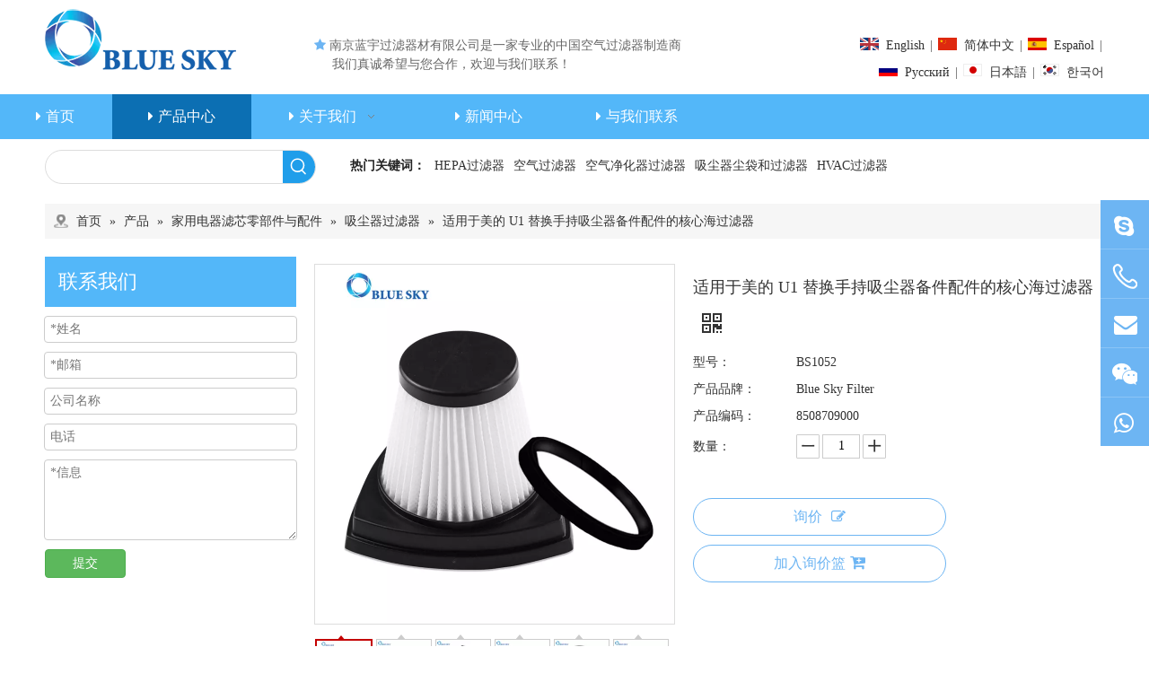

--- FILE ---
content_type: text/html;charset=utf-8
request_url: https://cn.bluesky-filter.com/pd46761430.html
body_size: 58868
content:
<!DOCTYPE html> <html lang="zh" prefix="og: http://ogp.me/ns#" style="height: auto;"> <head> <link rel="preconnect" href="https://5ororwxhklmriij.leadongcdn.com"/> <link rel="preconnect" href="https://5nrorwxhklmrrij.leadongcdn.com"/> <link rel="preconnect" href="https://5qrorwxhklmrjij.leadongcdn.com"/><script>document.write=function(e){documentWrite(document.currentScript,e)};function documentWrite(documenturrentScript,e){var i=document.createElement("span");i.innerHTML=e;var o=i.querySelectorAll("script");if(o.length)o.forEach(function(t){if(t.src&&t.src!=""){var script=document.createElement("script");script.src=t.src;document.body.appendChild(script)}});document.body.appendChild(i)}
window.onloadHack=function(func){if(!!!func||typeof func!=="function")return;if(document.readyState==="complete")func();else if(window.addEventListener)window.addEventListener("load",func,false);else if(window.attachEvent)window.attachEvent("onload",func,false)};</script> <title>适用于美的 U1 替换手持吸尘器备件配件的核心海过滤器, 美的 U1 真空过滤机, 美的 U1 棒式过滤器, 美的 U1 吸尘器过滤网 供应 - 南京蓝宇过滤器材有限公司</title> <meta name="keywords" content="美的 U1 真空过滤机,美的 U1 棒式过滤器,美的 U1 吸尘器过滤网,美的 U1 过滤器,Midea过滤器"/> <meta name="description" content="南京蓝宇过滤器材有限公司专业生产销售适用于美的 U1 替换手持吸尘器备件配件的核心海过滤器, 美的 U1 真空过滤机, 美的 U1 棒式过滤器, 美的 U1 吸尘器过滤网。适用于美的 U1 替换手持吸尘器备件配件的核心海过滤器价格低廉，质量上乘，欢迎新老客户咨询。"/> <link data-type="dns-prefetch" data-domain="5qrorwxhklmrjij.leadongcdn.com" rel="dns-prefetch" href="//5qrorwxhklmrjij.leadongcdn.com"> <link data-type="dns-prefetch" data-domain="5ororwxhklmriij.leadongcdn.com" rel="dns-prefetch" href="//5ororwxhklmriij.leadongcdn.com"> <link data-type="dns-prefetch" data-domain="5nrorwxhklmrrij.leadongcdn.com" rel="dns-prefetch" href="//5nrorwxhklmrrij.leadongcdn.com"> <link rel="canonical" href="https://cn.bluesky-filter.com/pd46761430.html"/> <meta name="applicable-device" content="pc,mobile"/> <meta http-equiv="Cache-Control" content="no-transform"/> <meta http-equiv="X-UA-Compatible" content="IE=edge"/> <meta name="renderer" content="webkit"/> <meta http-equiv="Content-Type" content="text/html; charset=utf-8"/> <meta name="viewport" content="width=device-width, initial-scale=1, user-scalable=no"/> <link href="https://5nrorwxhklmrrij.leadongcdn.com/cloud/iqBpmKjlRijSinrqmmloj/BS1052-800-800.jpg" as="image" rel="preload" fetchpriority="high"/> <link rel="icon" href="//5nrorwxhklmrrij.leadongcdn.com/cloud/imBqmKjlRijSlrjpljin/bitbug_favicon.ico"> <link rel="preload" type="text/css" as="style" href="//5ororwxhklmriij.leadongcdn.com/concat/bqirKBzf5bRxiSoqrlnoklnjjnl/static/assets/widget/mobile_head/style08/style08.css,/static/assets/widget/mobile_head/css/headerStyles.css,/static/assets/widget/style/component/langBar/langBar.css,/static/assets/widget/style/component/follow/widget_setting_iconSize/iconSize24.css,/static/assets/style/bootstrap/cus.bootstrap.grid.system.css,/static/assets/style/fontAwesome/4.7.0/css/font-awesome.css,/static/assets/style/iconfont/iconfont.css,/static/assets/widget/script/plugins/gallery/colorbox/colorbox.css,/static/assets/style/bootstrap/cus.bootstrap.grid.system.split.css,/static/assets/widget/script/plugins/picture/animate.css,/static/assets/widget/style/component/pictureNew/widget_setting_hoverEffect/picture.hoverEffect.css,/static/assets/widget/style/component/pictureNew/widget_setting_description/picture.description.css,/static/assets/widget/style/component/pictureNew/public/public.css,/static/assets/widget/style/component/graphic/graphic.css" onload="this.onload=null;this.rel='stylesheet'"/> <link rel="preload" type="text/css" as="style" href="//5nrorwxhklmrrij.leadongcdn.com/concat/9rilKBcc09RsiSoqrlnoklnjjnl/static/assets/widget/style/component/mailCollection/mailCollection.css,/static/assets/widget/style/component/onlineService/public/public.css,/static/assets/widget/style/component/onlineService/widget_setting_showStyle/float.css,/static/assets/widget/style/component/onlineService/widget_setting_showStyle/style5.css,/static/assets/widget/script/plugins/tooltipster/css/tooltipster.css,/static/assets/widget/style/component/follow/widget_setting_iconSize/iconSize32.css,/static/assets/widget/style/component/follow/public/public.css" onload="this.onload=null;this.rel='stylesheet'"/> <link rel="stylesheet" type="text/css" href="//5ororwxhklmriij.leadongcdn.com/concat/bqirKBzf5bRxiSoqrlnoklnjjnl/static/assets/widget/mobile_head/style08/style08.css,/static/assets/widget/mobile_head/css/headerStyles.css,/static/assets/widget/style/component/langBar/langBar.css,/static/assets/widget/style/component/follow/widget_setting_iconSize/iconSize24.css,/static/assets/style/bootstrap/cus.bootstrap.grid.system.css,/static/assets/style/fontAwesome/4.7.0/css/font-awesome.css,/static/assets/style/iconfont/iconfont.css,/static/assets/widget/script/plugins/gallery/colorbox/colorbox.css,/static/assets/style/bootstrap/cus.bootstrap.grid.system.split.css,/static/assets/widget/script/plugins/picture/animate.css,/static/assets/widget/style/component/pictureNew/widget_setting_hoverEffect/picture.hoverEffect.css,/static/assets/widget/style/component/pictureNew/widget_setting_description/picture.description.css,/static/assets/widget/style/component/pictureNew/public/public.css,/static/assets/widget/style/component/graphic/graphic.css"/> <link rel="stylesheet" type="text/css" href="//5nrorwxhklmrrij.leadongcdn.com/concat/9rilKBcc09RsiSoqrlnoklnjjnl/static/assets/widget/style/component/mailCollection/mailCollection.css,/static/assets/widget/style/component/onlineService/public/public.css,/static/assets/widget/style/component/onlineService/widget_setting_showStyle/float.css,/static/assets/widget/style/component/onlineService/widget_setting_showStyle/style5.css,/static/assets/widget/script/plugins/tooltipster/css/tooltipster.css,/static/assets/widget/style/component/follow/widget_setting_iconSize/iconSize32.css,/static/assets/widget/style/component/follow/public/public.css"/> <link rel="preload" type="text/css" as="style" href="//5nrorwxhklmrrij.leadongcdn.com/concat/9iioKBu1h5RziSoqpqnonnoipll/static/assets/widget/style/component/langBar/langBar.css,/static/assets/widget/script/plugins/smartmenu/css/navigation.css,/static/assets/widget/style/component/prodSearchNew/prodSearchNew.css,/static/assets/widget/style/component/prodsearch/prodsearch.css,/static/assets/widget/style/component/position/position.css,/static/assets/widget/style/component/form/form.css,/static/assets/widget/script/plugins/form/select2.css,/static/assets/widget/style/component/inquire/inquire.css,/static/assets/widget/script/plugins/air-datepicker/css/datepicker.css,/static/assets/widget/style/component/proddetail/public/public.css,/static/assets/widget/style/component/proddetail/public/comment.css,/static/assets/widget/style/component/proddetail/label/label.css,/static/assets/widget/style/component/orderList/public/public.css,/static/assets/widget/script/plugins/videojs/video-js.min.css" onload="this.onload=null;this.rel='stylesheet'"/> <link rel="preload" type="text/css" as="style" href="//5qrorwxhklmrjij.leadongcdn.com/concat/pliiKBfufwSRqiqoopnninlogk/static/assets/widget/script/plugins/select2/select2.css,/static/assets/widget/style/component/tiptap_richText/tiptap_richText.css,/static/assets/widget/script/plugins/easyzoom/css/easyzoom.css,/static/assets/widget/script/plugins/gallery/colorbox/colorbox.css,/static/assets/widget/script/plugins/owlcarousel/masterslider.css,/static/assets/widget/script/plugins/owlcarousel/style.css,/static/assets/widget/script/plugins/owlcarousel/ms-showcase2.css,/static/assets/widget/script/plugins/owlcarousel/owl.carousel.css,/static/assets/widget/style/component/proddetail/widget_style/style_2.css,/static/assets/widget/script/plugins/owlcarousel/owl.theme.css,/static/assets/widget/style/component/shoppingcartStatus/shoppingcartStatus.css,/static/assets/widget/script/plugins/slick/slick.css,/static/assets/widget/style/component/prodlistAsync/widget_style/style_11.css,/static/assets/widget/style/component/relatedProducts/relatedProducts.css" onload="this.onload=null;this.rel='stylesheet'"/> <link rel="preload" type="text/css" as="style" href="//5ororwxhklmriij.leadongcdn.com/concat/6jioKBuvz1RhiSoqpqnonnoipll/static/assets/widget/style/component/touchgraphicslider/touchgraphicslider.css,/static/assets/widget/style/component/quicknavigation/quicknavigation.css" onload="this.onload=null;this.rel='stylesheet'"/> <link rel="stylesheet" type="text/css" href="//5nrorwxhklmrrij.leadongcdn.com/concat/9iioKBu1h5RziSoqpqnonnoipll/static/assets/widget/style/component/langBar/langBar.css,/static/assets/widget/script/plugins/smartmenu/css/navigation.css,/static/assets/widget/style/component/prodSearchNew/prodSearchNew.css,/static/assets/widget/style/component/prodsearch/prodsearch.css,/static/assets/widget/style/component/position/position.css,/static/assets/widget/style/component/form/form.css,/static/assets/widget/script/plugins/form/select2.css,/static/assets/widget/style/component/inquire/inquire.css,/static/assets/widget/script/plugins/air-datepicker/css/datepicker.css,/static/assets/widget/style/component/proddetail/public/public.css,/static/assets/widget/style/component/proddetail/public/comment.css,/static/assets/widget/style/component/proddetail/label/label.css,/static/assets/widget/style/component/orderList/public/public.css,/static/assets/widget/script/plugins/videojs/video-js.min.css"/> <link rel="stylesheet" type="text/css" href="//5qrorwxhklmrjij.leadongcdn.com/concat/pliiKBfufwSRqiqoopnninlogk/static/assets/widget/script/plugins/select2/select2.css,/static/assets/widget/style/component/tiptap_richText/tiptap_richText.css,/static/assets/widget/script/plugins/easyzoom/css/easyzoom.css,/static/assets/widget/script/plugins/gallery/colorbox/colorbox.css,/static/assets/widget/script/plugins/owlcarousel/masterslider.css,/static/assets/widget/script/plugins/owlcarousel/style.css,/static/assets/widget/script/plugins/owlcarousel/ms-showcase2.css,/static/assets/widget/script/plugins/owlcarousel/owl.carousel.css,/static/assets/widget/style/component/proddetail/widget_style/style_2.css,/static/assets/widget/script/plugins/owlcarousel/owl.theme.css,/static/assets/widget/style/component/shoppingcartStatus/shoppingcartStatus.css,/static/assets/widget/script/plugins/slick/slick.css,/static/assets/widget/style/component/prodlistAsync/widget_style/style_11.css,/static/assets/widget/style/component/relatedProducts/relatedProducts.css"/> <link rel="stylesheet" type="text/css" href="//5ororwxhklmriij.leadongcdn.com/concat/6jioKBuvz1RhiSoqpqnonnoipll/static/assets/widget/style/component/touchgraphicslider/touchgraphicslider.css,/static/assets/widget/style/component/quicknavigation/quicknavigation.css"/> <style>@media(min-width:990px){[data-type="rows"][data-level="rows"]{display:flex}}</style> <style id="speed3DefaultStyle">@supports not(aspect-ratio:1/1){.prodlist-wrap li .prodlist-cell{position:relative;padding-top:100%;width:100%}.prodlist-lists-style-13 .prod_img_a_t13,.prodlist-lists-style-12 .prod_img_a_t12,.prodlist-lists-style-nophoto-11 .prod_img_a_t12{position:unset !important;min-height:unset !important}.prodlist-wrap li .prodlist-picbox img{position:absolute;width:100%;left:0;top:0}}.piclist360 .prodlist-pic4-3 li .prodlist-display{max-width:100%}@media(max-width:600px){.prodlist-fix-num li{width:50% !important}}</style> <template id="appdStylePlace"></template> <link href="//5nrorwxhklmrrij.leadongcdn.com/theme/ikioKBlmijSRmijlRilSrkimSRjnSRrjnijilrlipljkm/style/style.css" type="text/css" rel="preload" as="style" onload="this.onload=null;this.rel='stylesheet'" data-theme="true"/> <link href="//5nrorwxhklmrrij.leadongcdn.com/theme/ikioKBlmijSRmijlRilSrkimSRjnSRrjnijilrlipljkm/style/style.css" type="text/css" rel="stylesheet"/> <style guid='u_f28dccf1c57b45f9837e9909de09fd10' emptyRender='true' placeholder='true' type='text/css'></style> <link href="//5ororwxhklmriij.leadongcdn.com/site-res/imkoKBlmijSRklmrRikSjkqlirSRpililjlkSRrjnjiinjpipjrjSRqiloornorrrrRrrSj.css?1764065432552" rel="preload" as="style" onload="this.onload=null;this.rel='stylesheet'" data-extStyle="true" type="text/css" data-extAttr="20251125182820"/> <link href="//5ororwxhklmriij.leadongcdn.com/site-res/imkoKBlmijSRklmrRikSjkqlirSRpililjlkSRrjnjiinjpipjrjSRqiloornorrrrRrrSj.css?1764065432552" data-extAttr="20251125182820" type="text/css" rel="stylesheet"/> <template data-js-type='style_respond' data-type='inlineStyle'></template><template data-js-type='style_head' data-type='inlineStyle'><style guid='3e8c659d-880e-4e50-a555-bda8a4626e2d' pm_pageStaticHack='' jumpName='head' pm_styles='head' type='text/css'>.sitewidget-langBar-20151119103207 .sitewidget-bd .front-icon-box.icon-style i{font-size:16px;color:#333 !important}.sitewidget-langBar-20151119103207 .sitewidget-bd .style21 #fUfpCVnvNgdL-lang-drop-arrow{color:#333 !important}.sitewidget-langBar-20151119103207 .sitewidget-bd .style21 .lang-menu .lang-item a{color:#333 !important}.sitewidget-langBar-20151119103207 .sitewidget-bd .icon-style-i{font-size:16px;color:#333 !important}.sitewidget-langBar-20151119103207 .sitewidget-bd .lang-bar.style18.lang-style .lang-dropdown .block-iconbaseline-down{color:#333 !important}.sitewidget-langBar-20151119103207 .sitewidget-bd .lang-bar.style18.lang-style .lang-dropdown .lang-selected{color:#333 !important}.sitewidget-langBar-20151119103207 .sitewidget-bd .lang-bar.style18.lang-style .lang-dropdown .lang-menu a{color:#333 !important}.sitewidget-langBar-20151119103207 .sitewidget-bd .lang-bar.style18.lang-style .lang-dropdown .lang-menu{border-color:#333 !important}.sitewidget-langBar-20151119103207 .sitewidget-bd .lang-bar.style21.lang-style .lang-dropdown .lang-menu .menu-close-btn i{background:#333 !important}.sitewidget-langBar-20151119103207 .sitewidget-bd .front-icon-box i{font-size:20px;color:#333 !important}.sitewidget-langBar-20151119103207 .sitewidget-bd .front-icon-box.icon-style i{font-size:20px;color:#333 !important}.sitewidget-langBar-20151119103207 .sitewidget-bd .front-icon-box i:hover{color:#333 !important}.sitewidget-form-20240911142106 #formsubmit{pointer-events:none}.sitewidget-form-20240911142106 #formsubmit.releaseClick{pointer-events:unset}.sitewidget-form-20240911142106 .form-horizontal input,.sitewidget-form-20240911142106 .form-horizontal span:not(.select2-selection--single),.sitewidget-form-20240911142106 .form-horizontal label,.sitewidget-form-20240911142106 .form-horizontal .form-builder button{height:20px !important;line-height:20px !important}.sitewidget-form-20240911142106 .uploadBtn{padding:4px 15px !important;height:20px !important;line-height:20px !important}.sitewidget-form-20240911142106 select,.sitewidget-form-20240911142106 input[type="text"],.sitewidget-form-20240911142106 input[type="password"],.sitewidget-form-20240911142106 input[type="datetime"],.sitewidget-form-20240911142106 input[type="datetime-local"],.sitewidget-form-20240911142106 input[type="date"],.sitewidget-form-20240911142106 input[type="month"],.sitewidget-form-20240911142106 input[type="time"],.sitewidget-form-20240911142106 input[type="week"],.sitewidget-form-20240911142106 input[type="number"],.sitewidget-form-20240911142106 input[type="email"],.sitewidget-form-20240911142106 input[type="url"],.sitewidget-form-20240911142106 input[type="search"],.sitewidget-form-20240911142106 input[type="tel"],.sitewidget-form-20240911142106 input[type="color"],.sitewidget-form-20240911142106 .uneditable-input{height:20px !important}.sitewidget-form-20240911142106.sitewidget-inquire .control-group .controls .select2-container .select2-selection--single .select2-selection__rendered{height:20px !important;line-height:20px !important}.sitewidget-form-20240911142106 textarea.cus-message-input{min-height:20px !important}.sitewidget-form-20240911142106 .add-on,.sitewidget-form-20240911142106 .add-on{height:20px !important;line-height:20px !important}.sitewidget-form-20240911142106 textarea,.sitewidget-form-20240911142106 input[type="text"],.sitewidget-form-20240911142106 input[type="password"],.sitewidget-form-20240911142106 input[type="datetime"],.sitewidget-form-20240911142106 input[type="datetime-local"],.sitewidget-form-20240911142106 input[type="date"],.sitewidget-form-20240911142106 input[type="month"],.sitewidget-form-20240911142106 input[type="time"],.sitewidget-form-20240911142106 input[type="week"],.sitewidget-form-20240911142106 input[type="number"],.sitewidget-form-20240911142106 input[type="email"],.sitewidget-form-20240911142106 input[type="url"],.sitewidget-form-20240911142106 input[type="search"],.sitewidget-form-20240911142106 input[type="tel"],.sitewidget-form-20240911142106 input[type="color"],.sitewidget-form-20240911142106 .uneditable-input{box-shadow:none}.sitewidget-form-20240911142106 .input-valid-bg{background:#ffece8 !important;outline:0}.sitewidget-form-20240911142106 .input-valid-bg:focus{background:#fff !important;border:1px solid #f53f3f !important}.sitewidget-form-20240911142106 .submitGroup .controls{text-align:left}.sitewidget-form-20240911142106 .multiple-parent input[type='checkbox']+label:before{content:"";display:inline-block;width:12px;height:12px;border:1px solid #888;border-radius:3px;margin-right:6px;margin-left:6px;transition-duration:.2s}.sitewidget-form-20240911142106 .multiple-parent input[type='checkbox']:checked+label:before{width:50%;border-color:#888;border-left-color:transparent;border-top-color:transparent;-webkit-transform:rotate(45deg) translate(1px,-4px);transform:rotate(45deg) translate(1px,-4px);margin-right:12px;width:6px}.sitewidget-form-20240911142106 .multiple-parent input[type="checkbox"]{display:none}.sitewidget-form-20240911142106 .multiple-parent{display:none;width:100%}.sitewidget-form-20240911142106 .multiple-parent ul{list-style:none;width:100%;text-align:left;border-radius:4px;padding:10px 5px;box-sizing:border-box;height:auto;overflow-x:hidden;overflow-y:scroll;box-shadow:0 4px 5px 0 rgb(0 0 0 / 14%),0 1px 10px 0 rgb(0 0 0 / 12%),0 2px 4px -1px rgb(0 0 0 / 30%);background-color:#fff;margin:2px 0 0 0;border:1px solid #ccc;box-shadow:1px 1px 2px rgb(0 0 0 / 10%) inset}.sitewidget-form-20240911142106 .multiple-parent ul::-webkit-scrollbar{width:2px;height:4px}.sitewidget-form-20240911142106 .multiple-parent ul::-webkit-scrollbar-thumb{border-radius:5px;-webkit-box-shadow:inset 0 0 5px rgba(0,0,0,0.2);background:#4e9e97}.sitewidget-form-20240911142106 .multiple-parent ul::-webkit-scrollbar-track{-webkit-box-shadow:inset 0 0 5px rgba(0,0,0,0.2);border-radius:0;background:rgba(202,202,202,0.23)}.sitewidget-form-20240911142106 .multiple-select{width:100%;height:auto;min-height:40px;line-height:40px;border-radius:4px;padding-right:10px;padding-left:10px;box-sizing:border-box;overflow:hidden;background-size:auto 80%;border:1px solid #ccc;box-shadow:1px 1px 2px rgb(0 0 0 / 10%) inset;background-color:#fff;position:relative}.sitewidget-form-20240911142106 .multiple-select:after{content:'';position:absolute;top:50%;right:6px;width:0;height:0;border:8px solid transparent;border-top-color:#888;transform:translateY(calc(-50% + 4px));cursor:pointer}.sitewidget-form-20240911142106 .multiple-select span{line-height:28px;color:#666}.sitewidget-form-20240911142106 .multiple-parent label{color:#333;display:inline-flex;align-items:center;height:30px;line-height:22px;padding:0}.sitewidget-form-20240911142106 .select-content{display:inline-block;border-radius:4px;line-height:23px;margin:2px 2px 0 2px;padding:0 3px;border:1px solid #888;height:auto}.sitewidget-form-20240911142106 .select-delete{cursor:pointer}.sitewidget-form-20240911142106 select[multiple]{display:none}.sitewidget-prodDetail-20141127140104 .proddetail-wrap .video-js video{height:100% !important}.sitewidget-prodDetail-20141127140104 .prodetail-slider .prod-pic-item .prodetail-slider-btn{color:black}.sitewidget-prodDetail-20141127140104 .ms-skin-default .ms-nav-next,.sitewidget-prodDetail-20141127140104 .ms-skin-default .ms-nav-prev{color:black}.sitewidget-prodDetail-20141127140104 .pro-this-prodBrief table{max-width:100%}.sitewidget-prodDetail-20141127140104 .this-description-table .pro-detail-inquirewrap.prodd-btn-otl-colorful a.pro-detail-inquirebtn i,.sitewidget-prodDetail-20141127140104 .this-description-table .pro-detail-inquirewrap.prodd-btn-otl-colorful a.pro-detail-orderbtn i{margin-left:5px}.sitewidget-prodDetail-20141127140104 .this-description-table .pro-detail-inquirewrap.prodd-btn-otl-colorful a.pro-detail-basket i,.sitewidget-prodDetail-20141127140104 .this-description-table .pro-detail-inquirewrap.prodd-btn-otl-colorful a.pro-detail-cart i{margin-left:5px}.sitewidget-prodDetail-20141127140104 .this-description-table .pro-detail-inquirewrap.prodd-btn-otl-colorful a.pro-detail-inquirebtn,.sitewidget-prodDetail-20141127140104 .this-description-table .pro-detail-inquirewrap.prodd-btn-otl-colorful a.pro-detail-orderbtn{border:1px solid #6db5f3;color:#6db5f3}.sitewidget-prodDetail-20141127140104 .this-description-table .pro-detail-inquirewrap.prodd-btn-otl-colorful a.pro-detail-inquirebtn:hover,.sitewidget-prodDetail-20141127140104 .this-description-table .pro-detail-inquirewrap.prodd-btn-otl-colorful a.pro-detail-orderbtn:hover{background-color:#6db5f3;color:#fff}.sitewidget-prodDetail-20141127140104 .this-description-table .pro-detail-inquirewrap.prodd-btn-otl-colorful a.pro-detail-basket,.sitewidget-prodDetail-20141127140104 .this-description-table .pro-detail-inquirewrap.prodd-btn-otl-colorful a.pro-detail-cart{border:1px solid #6db5f3;color:#6db5f3}.sitewidget-prodDetail-20141127140104 .this-description-table .pro-detail-inquirewrap.prodd-btn-otl-colorful a.pro-detail-basket:hover,.sitewidget-prodDetail-20141127140104 .this-description-table .pro-detail-inquirewrap.prodd-btn-otl-colorful a.pro-detail-cart:hover{background-color:#6db5f3;color:#fff}.sitewidget-prodDetail-20141127140104 .prodd-btn-otl-colorful .pdfDownLoad{border:1px solid #6db5f3;color:#6db5f3}.sitewidget-prodDetail-20141127140104 .prodd-btn-otl-colorful .pdfDownLoad:hover{background-color:#6db5f3;color:#fff}.sitewidget-prodDetail-20141127140104 #orderModel{display:block}.sitewidget-prodDetail-20141127140104 #paypalBtn{max-width:280px;margin-top:15px}.sitewidget-prodDetail-20141127140104 #paypalBtn #paypal-button-container{padding:0}.sitewidget-prodDetail-20141127140104 #paypalBtn #paypal-button-container .paypal-buttons>iframe.component-frame{z-index:1}.sitewidget-prodDetail-20141127140104 .switch3D{bottom:calc(24px + 114px)}@media(max-width:500px){.sitewidget-prodDetail-20141127140104 .switch3D{bottom:calc(24px + 28px)}}.new-threed-box{position:fixed;top:50%;left:50%;transform:translate(-50%,-50%);box-shadow:0 0 20px 0 rgba(0,0,0,0.2);z-index:10000000000000;line-height:1;border-radius:10px}.new-threed-box iframe{width:950px;height:720px;max-width:100vw;max-height:100vh;border-radius:10px;border:0}.new-threed-box iframe .only_full_width{display:block !important}.new-threed-box .close{position:absolute;right:11px;top:12px;width:18px;height:18px;cursor:pointer}@media(max-width:800px){.new-threed-box iframe{width:100vw;height:100vh;border-radius:0}.new-threed-box{border-radius:0}}.sitewidget-prodDetail-20141127140104 .sitewidget-bd .tinymce-render-box *{all:revert-layer}.sitewidget-prodDetail-20141127140104 .sitewidget-bd .tinymce-render-box img{vertical-align:middle;max-width:100%}.sitewidget-prodDetail-20141127140104 .sitewidget-bd .tinymce-render-box iframe{max-width:100%}.sitewidget-prodDetail-20141127140104 .sitewidget-bd .tinymce-render-box table{border-collapse:collapse}.sitewidget-prodDetail-20141127140104 .sitewidget-bd .tinymce-render-box *{margin:0}.sitewidget-prodDetail-20141127140104 .sitewidget-bd .tinymce-render-box table:not([cellpadding]) td,.sitewidget-prodDetail-20141127140104 .sitewidget-bd .tinymce-render-box table:not([cellpadding]) th{padding:.4rem}.sitewidget-prodDetail-20141127140104 .sitewidget-bd .tinymce-render-box table[border]:not([border="0"]):not([style*=border-width]) td,.sitewidget-prodDetail-20141127140104 .sitewidget-bd .tinymce-render-box table[border]:not([border="0"]):not([style*=border-width]) th{border-width:1px}.sitewidget-prodDetail-20141127140104 .sitewidget-bd .tinymce-render-box table[border]:not([border="0"]):not([style*=border-style]) td,.sitewidget-prodDetail-20141127140104 .sitewidget-bd .tinymce-render-box table[border]:not([border="0"]):not([style*=border-style]) th{border-style:solid}.sitewidget-prodDetail-20141127140104 .sitewidget-bd .tinymce-render-box table[border]:not([border="0"]):not([style*=border-color]) td,.sitewidget-prodDetail-20141127140104 .sitewidget-bd .tinymce-render-box table[border]:not([border="0"]):not([style*=border-color]) th{border-color:#ccc}.sitewidget-prodDetail-20141127140104 .prod_member_desc{position:relative}.sitewidget-prodDetail-20141127140104 .prod_member_desc .prod_member_desc_pop{display:none;position:absolute;border:1px solid #ccc;background:#fff;width:300px;border-radius:6px;padding:5px 8px;left:0;z-index:1000}.sitewidget-prodDetail-20141127140104 .prod_member_desc .prod_member_desc_icon{margin:0 1px;width:12px;height:12px;cursor:pointer;transform:translateY(-4px)}.sitewidget-relatedProducts-20150917164920 .sitewidget-relatedProducts-container .InquireAndBasket,.sitewidget-relatedProducts-20150917164920 .sitewidget-relatedProducts-container .prodlist-pro-inquir,.sitewidget-relatedProducts-20150917164920 .sitewidget-relatedProducts-container .default-addbasket,.sitewidget-relatedProducts-20150917164920 .sitewidget-relatedProducts-container .prodlist-parameter-btns .default-button{color:;background-color:}.sitewidget-relatedProducts-20150917164920 .sitewidget-relatedProducts-container .InquireAndBasket i,.sitewidget-relatedProducts-20150917164920 .sitewidget-relatedProducts-container .prodlist-pro-inquir i,.sitewidget-relatedProducts-20150917164920 .sitewidget-relatedProducts-container.InquireAndBasket span,.sitewidget-relatedProducts-20150917164920 .sitewidget-relatedProducts-container .prodlist-pro-inquir span .sitewidget-relatedProducts-20150917164920 .prodlist-parameter-btns .default-button{color:}.sitewidget-relatedProducts-20150917164920 .sitewidget-relatedProducts-container .related-prod-video{display:block;position:relative;z-index:1}.sitewidget-relatedProducts-20150917164920 .sitewidget-relatedProducts-container .related-prod-video .related-prod-video-play-icon{background:rgba(0,0,0,0.50);border-radius:14px;color:#fff;padding:0 10px;left:10px;bottom:20px;cursor:pointer;font-size:12px;position:absolute;z-index:10}.sitewidget-relatedProducts .sitewidget-relatedProducts-hasBtns{padding:0 35px}</style></template><template data-js-type='style_respond' data-type='inlineStyle'></template><template data-js-type='style_head' data-type='inlineStyle'></template><script data-ignoreMinify="true">
	function loadInlineStyle(){
		var allInlineStyle = document.querySelectorAll("template[data-type='inlineStyle']");
		var length = document.querySelectorAll("template[data-type='inlineStyle']").length;
		for(var i = 0;i < length;i++){
			var style = allInlineStyle[i].innerHTML;
			allInlineStyle[i].outerHTML = style;
		}
	}
loadInlineStyle();
</script> <link rel='preload' as='style' onload='this.onload=null;this.rel="stylesheet"' href='https://fonts.googleapis.com/css?family=Quicksand&display=swap' data-type='1' type='text/css' media='all'/> <script type="text/javascript" data-src="//5qrorwxhklmrjij.leadongcdn.com/static/t-niBmBKqKgwsxzo7r/assets/script/jquery-1.11.0.concat.js"></script> <script type="text/x-delay-ids" data-type="delayIds" data-device="pc" data-xtype="0" data-delayIds='[21863181,21863241,21861691,21863861,21862951,21861681,21863251,21861741,21863321,21864151,21863431,396660344,21864401,21861901,21861871,21862921,21862441,21861861,21861831,21861731,21861891,21862851,21862941,21862911,21861881,21861851,21863191,21861841,21862931]'></script> <meta name="apple-mobile-web-app-title" content="蓝宇过滤器材"/> <meta name="application-name" content="蓝宇过滤器材"/> <meta name="apple-mobile-web-app-capable" content="yes"/> <meta name="apple-mobile-web-app-status-bar-style" content=""> <meta name="theme-color" content=""/> <link rel="apple-touch-icon" href="//5nrorwxhklmrrij.leadongcdn.com/cloud/ipBpmKjlRilSljlliklpi/gongsilogo.png"/> <link rel="apple-touch-icon-precomposed" href="//5nrorwxhklmrrij.leadongcdn.com/cloud/ipBpmKjlRilSljlliklpi/gongsilogo.png"> <link rel="apple-touch-icon" sizes="144x144" href="//5nrorwxhklmrrij.leadongcdn.com/cloud/ipBpmKjlRilSljlliklpi/gongsilogo.png"/> <link rel="apple-touch-icon-precomposed" sizes="180x180" href="//5nrorwxhklmrrij.leadongcdn.com/cloud/ipBpmKjlRilSljlliklpi/gongsilogo.png"> <link rel="apple-touch-icon-precomposed" sizes="152x152" href="//5nrorwxhklmrrij.leadongcdn.com/cloud/ipBpmKjlRilSljlliklpi/gongsilogo.png"> <link rel="apple-touch-icon" sizes="180x180" href="//5nrorwxhklmrrij.leadongcdn.com/cloud/ipBpmKjlRilSljlliklpi/gongsilogo.png"> <link rel="apple-touch-icon" sizes="152x152" href="//5nrorwxhklmrrij.leadongcdn.com/cloud/ipBpmKjlRilSljlliklpi/gongsilogo.png"> <link rel="apple-touch-startup-image" href="//5nrorwxhklmrrij.leadongcdn.com/cloud/ipBpmKjlRilSljlliklpi/gongsilogo.png"/> <link href="//5nrorwxhklmrrij.leadongcdn.com/cloud/ipBpmKjlRilSljlliklpi/gongsilogo.png" media="(device-width: 320px) and (device-height: 568px) and (-webkit-device-pixel-ratio: 2)" rel="apple-touch-startup-image"/> <meta name="msapplication-square70x70logo" content="//5nrorwxhklmrrij.leadongcdn.com/cloud/ipBpmKjlRilSljlliklpi/gongsilogo.png"/> <meta name="msapplication-square150x150logo" content="//5nrorwxhklmrrij.leadongcdn.com/cloud/ipBpmKjlRilSljlliklpi/gongsilogo.png"/> <link rel="manifest" href="/manifest.json"/> <meta name="msvalidate.01" content="A0A2D3FF033D63D9966F11426015B18F"/><script guid='2160e2f3-a300-4cb9-8319-df2619476692' pm_pageStaticHack='true' jumpName='head' pm_scripts='head' type='text/javascript'>try{(function(window,undefined){var phoenixSite=window.phoenixSite||(window.phoenixSite={});phoenixSite.lanEdition="ZH_CN";var page=phoenixSite.page||(phoenixSite.page={});page.cdnUrl="//5ororwxhklmriij.leadongcdn.com";page.siteUrl="https://cn.bluesky-filter.com";page.lanEdition=phoenixSite.lanEdition;page._menu_prefix="";page._menu_trans_flag="";page._captcha_domain_prefix="captcha.c";page._pId="ZEUKfiNMjmAB";phoenixSite._sViewMode="true";phoenixSite._templateSupport="false";phoenixSite._singlePublish=
"false"})(this)}catch(e){try{console&&console.log&&console.log(e)}catch(e){}};</script> <script id='u_2a287187b0194c85bbebd05ca12bc1ee' guid='u_2a287187b0194c85bbebd05ca12bc1ee' pm_script='init_top' type='text/javascript'>try{(function(window,undefined){var datalazyloadDefaultOptions=window.datalazyloadDefaultOptions||(window.datalazyloadDefaultOptions={});datalazyloadDefaultOptions["version"]="3.0.0";datalazyloadDefaultOptions["isMobileViewer"]="false";datalazyloadDefaultOptions["hasCLSOptimizeAuth"]="false";datalazyloadDefaultOptions["_version"]="3.0.0";datalazyloadDefaultOptions["isPcOptViewer"]="false"})(this);(function(window,undefined){window.__ph_optSet__='{"loadImgType":"0","isOpenFlagUA":true,"v30NewMode":"1","docReqType":"0","docDecrease":"1","docCallback":"1","idsVer":"1"}'})(this)}catch(e){try{console&&
console.log&&console.log(e)}catch(e){}};</script> <script id='u_5b489bcb1515491f8782a925c88c1838' guid='u_5b489bcb1515491f8782a925c88c1838' type='text/javascript'>try{var thisUrl=location.host;var referUrl=document.referrer;if(referUrl.indexOf(thisUrl)==-1)localStorage.setItem("landedPage",document.URL)}catch(e){try{console&&console.log&&console.log(e)}catch(e){}};</script> </head> <body class=" frontend-body-canvas "> <div id='backstage-headArea' headFlag='1' class='hideForMobile'><div class="outerContainer" data-mobileBg="true" id="outerContainer_1442384933868" data-type="outerContainer" data-level="rows"><div class="container" data-type="container" data-level="rows" cnttype="backstage-container-mark"><div class="row" data-type="rows" data-level="rows" data-attr-xs="null" data-attr-sm="null"><div class="col-md-3" id="column_1495608295407" data-type="columns" data-level="columns"><div id="location_1495608295408" data-type="locations" data-level="rows"><div class="backstage-stwidgets-settingwrap" scope="0" settingId="topKhVyQiSvq" id="component_topKhVyQiSvq" relationCommonId="ZEUKfiNMjmAB" classAttr="sitewidget-logo-20170524144426"> <div class="sitewidget-pictureNew sitewidget-logo sitewidget-logo-20170524144426"> <div class="sitewidget-bd"> <div class="picture-resize-wrap " style="position: relative; width: 100%; text-align: left; "> <span class="picture-wrap pic-style-default 666 animated fadeInLeftBig" data-ee="animated fadeInLeftBig" id="picture-wrap-topKhVyQiSvq" style="display: inline-block; position: relative;max-width: 100%;"> <a class="imgBox mobile-imgBox" style="display: inline-block; position: relative;max-width: 100%;" href="/index.html"> <img class="img-default-bgc" data-src="//5nrorwxhklmrrij.leadongcdn.com/cloud/imBqmKjlRijSlrjpqmio/logo.png" src="//5nrorwxhklmrrij.leadongcdn.com/cloud/imBqmKjlRijSlrjpqmio/logo.png" alt="南京蓝宇过滤器材有限公司" title="南京蓝宇过滤器材有限公司" phoenixLazyload='true'/> </a> </span> </div> </div> </div> </div> <script type="text/x-delay-script" data-id="topKhVyQiSvq" data-jsLazyloadType="1" data-alias="logo" data-jsLazyload='true' data-type="component" data-jsDepand='["//5nrorwxhklmrrij.leadongcdn.com/static/t-lkBpBKkKlplwsz7r/assets/widget/script/plugins/jquery.lazyload.js","//5qrorwxhklmrjij.leadongcdn.com/static/t-ilBoBKrKlwrolo7m/assets/widget/script/compsettings/comp.logo.settings.js"]' data-jsThreshold='5' data-cssDepand='' data-cssThreshold='5'>(function(window,$,undefined){try{(function(window,$,undefined){var respSetting={},temp;$(function(){$("#picture-wrap-topKhVyQiSvq").on("webkitAnimationEnd webkitTransitionEnd mozAnimationEnd MSAnimationEnd oanimationend animationend",function(){var rmClass="animated bounce zoomIn pulse rotateIn swing fadeIn bounceInDown bounceInLeft bounceInRight bounceInUp fadeInDownBig fadeInLeftBig fadeInRightBig fadeInUpBig zoomInDown zoomInLeft zoomInRight zoomInUp";$(this).removeClass(rmClass)});var version=
$.trim("20200313131553");if(!!!version)version=undefined;if(phoenixSite.phoenixCompSettings&&typeof phoenixSite.phoenixCompSettings.logo!=="undefined"&&phoenixSite.phoenixCompSettings.logo.version==version&&typeof phoenixSite.phoenixCompSettings.logo.logoLoadEffect=="function"){phoenixSite.phoenixCompSettings.logo.logoLoadEffect("topKhVyQiSvq",".sitewidget-logo-20170524144426","animated fadeInLeftBig","img-hover-shift",respSetting);if(!!phoenixSite.phoenixCompSettings.logo.version&&phoenixSite.phoenixCompSettings.logo.version!=
"1.0.0")loadAnimationCss();return}var resourceUrl="//5ororwxhklmriij.leadongcdn.com/static/assets/widget/script/compsettings/comp.logo.settings.js?_\x3d1764065432552";if(phoenixSite&&phoenixSite.page){var cdnUrl=phoenixSite.page.cdnUrl;if(cdnUrl&&cdnUrl!="")resourceUrl=cdnUrl+"/static/assets/widget/script/compsettings/comp.logo.settings.js?_\x3d1764065432552"}var callback=function(){phoenixSite.phoenixCompSettings.logo.logoLoadEffect("topKhVyQiSvq",".sitewidget-logo-20170524144426","animated fadeInLeftBig",
"img-hover-shift",respSetting);if(!!phoenixSite.phoenixCompSettings.logo.version&&phoenixSite.phoenixCompSettings.logo.version!="1.0.0")loadAnimationCss()};if(phoenixSite.cachedScript)phoenixSite.cachedScript(resourceUrl,callback());else $.getScript(resourceUrl,callback())});function loadAnimationCss(){var link=document.createElement("link");link.rel="stylesheet";link.type="text/css";link.href="//5nrorwxhklmrrij.leadongcdn.com/static/assets/widget/script/plugins/picture/animate.css?1764065432552";
var head=document.getElementsByTagName("head")[0];head.appendChild(link)}try{loadTemplateImg("sitewidget-logo-20170524144426")}catch(e){try{console&&(console.log&&console.log(e))}catch(e){}}})(window,jQuery)}catch(e){try{console&&console.log&&console.log(e)}catch(e){}}})(window,$);</script> </div></div><div class="col-md-6" id="column_1509030308492" data-type="columns" data-level="columns"><div id="location_1509030308493" data-type="locations" data-level="rows"><div class="backstage-stwidgets-settingwrap" id="component_mNKUCgIGLleq" data-scope="0" data-settingId="mNKUCgIGLleq" data-relationCommonId="ZEUKfiNMjmAB" data-classAttr="sitewidget-placeHolder-20171021212218"> <div class="sitewidget-placeholder sitewidget-placeHolder-20171021212218"> <div class="sitewidget-bd"> <div class="resizee" style="height:30px"></div> </div> </div> <script type="text/x-delay-script" data-id="mNKUCgIGLleq" data-jsLazyloadType="1" data-alias="placeHolder" data-jsLazyload='true' data-type="component" data-jsDepand='' data-jsThreshold='' data-cssDepand='' data-cssThreshold=''>(function(window,$,undefined){})(window,$);</script></div><div class="backstage-stwidgets-settingwrap " id="component_nZpfhqylMTFg" data-scope="0" data-settingId="nZpfhqylMTFg" data-relationCommonId="ZEUKfiNMjmAB" data-classAttr="sitewidget-text-20171026230508"> <div class="sitewidget-text sitewidget-text-20171026230508 sitewidget-olul-liststyle"> <div class=" sitewidget-bd "> <span style="color:#6db5f3;"><i class="fa"></i></span>&nbsp;南京蓝宇过滤器材有限公司是一家专业的中国空气过滤器制造商 <div>&nbsp; &nbsp; &nbsp;我们真诚希望与您合作，欢迎与我们联系！</div> </div> </div> <script type="text/x-delay-script" data-id="nZpfhqylMTFg" data-jsLazyloadType="1" data-alias="text" data-jsLazyload='true' data-type="component" data-jsDepand='["//5qrorwxhklmrjij.leadongcdn.com/static/t-wrBpBKiKyixomp7r/assets/widget/script/compsettings/comp.text.settings.js"]' data-jsThreshold='5' data-cssDepand='' data-cssThreshold='5'>(function(window,$,undefined){})(window,$);</script><template data-type='js_template' data-settingId='nZpfhqylMTFg'><script id='u_3cc800699e814a07a3b613a8e537aaad' guid='u_3cc800699e814a07a3b613a8e537aaad' type='text/javascript'>try{$(function(){$(".sitewidget-text-20171026230508 .sitewidget-bd a").each(function(){if($(this).attr("href"))if($(this).attr("href").indexOf("#")!=-1){console.log("anchor-link",$(this));$(this).attr("anchor-link","true")}})})}catch(e){try{console&&console.log&&console.log(e)}catch(e){}};</script></template> </div> </div></div><div class="col-md-3" id="column_1447899643108" data-type="columns" data-level="columns"><div id="location_1447899643109" data-type="locations" data-level="rows"><div class="backstage-stwidgets-settingwrap" id="component_gZfACLnQDhOq" data-scope="0" data-settingId="gZfACLnQDhOq" data-relationCommonId="ZEUKfiNMjmAB" data-classAttr="sitewidget-placeHolder-20151119102510"> <div class="sitewidget-placeholder sitewidget-placeHolder-20151119102510"> <div class="sitewidget-bd"> <div class="resizee" style="height:26px"></div> </div> </div> <script type="text/x-delay-script" data-id="gZfACLnQDhOq" data-jsLazyloadType="1" data-alias="placeHolder" data-jsLazyload='true' data-type="component" data-jsDepand='' data-jsThreshold='' data-cssDepand='' data-cssThreshold=''>(function(window,$,undefined){})(window,$);</script></div><div class="backstage-stwidgets-settingwrap" scope="0" settingId="fUfpCVnvNgdL" id="component_fUfpCVnvNgdL" relationCommonId="ZEUKfiNMjmAB" classAttr="sitewidget-langBar-20151119103207"> <div class="sitewidget-langBar sitewidget-langBar-20151119103207"> <div class="sitewidget-bd"> <div class="lang-bar lang-bar-right "> <span class="lang-cont" data-lanCode="0" data-default="0"> <a href='https://www.bluesky-filter.com' target="_blank" class="lang-a " target="_blank"> <div class="lang-sprites-slide sprites sprites-0"></div> <span class="langBar-lang-text">English</span> </a> </span> <span class="lang-div-mid">|</span> <span class="lang-cont" data-lanCode="1" data-default="0"> <a href='https://cn.bluesky-filter.com' target="_blank" class="lang-a " target="_blank"> <div class="lang-sprites-slide sprites sprites-1"></div> <span class="langBar-lang-text">简体中文</span> </a> </span> <span class="lang-div-mid">|</span> <span class="lang-cont" data-lanCode="6" data-default="0"> <a href='https://es.bluesky-filter.com' target="_blank" class="lang-a " target="_blank"> <div class="lang-sprites-slide sprites sprites-6"></div> <span class="langBar-lang-text">Español</span> </a> </span> <span class="lang-div-mid">|</span> <span class="lang-cont" data-lanCode="5" data-default="0"> <a href='https://ru.bluesky-filter.com' target="_blank" class="lang-a " target="_blank"> <div class="lang-sprites-slide sprites sprites-5"></div> <span class="langBar-lang-text">Pусский</span> </a> </span> <span class="lang-div-mid">|</span> <span class="lang-cont" data-lanCode="10" data-default="0"> <a href='https://jp.bluesky-filter.com' target="_blank" class="lang-a " target="_blank"> <div class="lang-sprites-slide sprites sprites-10"></div> <span class="langBar-lang-text">日本語</span> </a> </span> <span class="lang-div-mid">|</span> <span class="lang-cont" data-lanCode="11" data-default="0"> <a href='https://kr.bluesky-filter.com' target="_blank" class="lang-a " target="_blank"> <div class="lang-sprites-slide sprites sprites-11"></div> <span class="langBar-lang-text">한국어</span> </a> </span> </div> </div> </div> <template data-type='js_template' data-settingId='fUfpCVnvNgdL'><script id='u_3cd9883debb74673a6d35883323b8a6d' guid='u_3cd9883debb74673a6d35883323b8a6d' type='text/javascript'>try{function sortableli(el,data,value){var newArr=[];if(value=="0"||value=="1"||value=="2"||value=="3"||value=="4"||value=="5"||value=="6"||value=="7"||value=="8"||value=="12"||value=="14"){for(var i=0;i<data.length;i++)el.find(".lang-cont").each(function(){if(data[i].isDefault=="0"){if($(this).attr("data-default")=="0")if($(this).attr("data-lancode")==data[i].islanCode){var cloneSpan=$(this).clone(true);newArr.push(cloneSpan)}}else if($(this).attr("data-default")=="1")if($(this).attr("data-lancode")==
data[i].islanCode){var cloneSpan=$(this).clone(true);newArr.push(cloneSpan)}});if(value=="0"||value=="6"||value=="3")var langDivMid=' \x3cspan class\x3d"lang-div-mid"\x3e|\x3c/span\x3e ';else if(value=="1"||value=="4"||value=="7"||value=="14")var langDivMid=' \x3cspan class\x3d"lang-div-mid"\x3e\x3c/span\x3e ';else if(value=="2"||value=="12"||value=="5"||value=="8")var langDivMid=' \x3cspan class\x3d"lang-div-mid"\x3e/\x3c/span\x3e ';else var langDivMid=' \x3cspan class\x3d"lang-div-mid"\x3e|\x3c/span\x3e ';
if(newArr.length>=0){el.find("span").remove();for(var i=0;i<newArr.length;i++){el.append(newArr[i]);if(i==newArr.length-1);else el.append(langDivMid)}}}else{for(var i=0;i<data.length;i++)el.find(".lang-item").each(function(){if(data[i].isDefault=="0"){if($(this).attr("data-default")=="0")if($(this).attr("data-lancode")==data[i].islanCode){var cloneSpan=$(this).clone(true);newArr.push(cloneSpan)}}else if($(this).attr("data-default")=="1")if($(this).attr("data-lancode")==data[i].islanCode){var cloneSpan=
$(this).clone(true);newArr.push(cloneSpan)}});if(newArr.length>=0){el.find(".lang-item").remove();for(var i=0;i<newArr.length;i++)if(value=="13")el.find(".langBar-easystyle-sub").append(newArr[i]);else el.find(".lang-menu").append(newArr[i])}}}$(function(){var dom=$(".sitewidget-langBar-20151119103207 .sitewidget-bd .lang-bar");var sortArr=[{"id":0,"islanCode":"0","isDefault":"0"},{"id":1,"islanCode":"1","isDefault":"0"},{"id":2,"islanCode":"6","isDefault":"0"},{"id":3,"islanCode":"5","isDefault":"0"},
{"id":4,"islanCode":"10","isDefault":"0"},{"id":5,"islanCode":"11","isDefault":"0"}];if(sortArr!=""&&sortArr!=undefined)sortableli(dom,sortArr,6)})}catch(e){try{console&&console.log&&console.log(e)}catch(e){}};</script></template> <script type="text/x-delay-script" data-id="fUfpCVnvNgdL" data-jsLazyloadType="1" data-alias="langBar" data-jsLazyload='true' data-type="component" data-jsDepand='' data-jsThreshold='5' data-cssDepand='' data-cssThreshold='5'>(function(window,$,undefined){})(window,$);</script></div> </div></div></div></div></div><div class="outerContainer" data-mobileBg="true" id="outerContainer_1442300071582" data-type="outerContainer" data-level="rows"><div class="container-opened" data-type="container" data-level="rows" cnttype="backstage-container-mark"><div class="row" data-type="rows" data-level="rows" data-attr-xs="null" data-attr-sm="null"><div class="col-md-12" id="column_1442299136421" data-type="columns" data-level="columns"><div id="location_1442299136424" data-type="locations" data-level="rows"><div class="backstage-stwidgets-settingwrap" scope="0" settingId="fCAfWVylNrPq" id="component_fCAfWVylNrPq" relationCommonId="ZEUKfiNMjmAB" classAttr="sitewidget-navigation_style-20151120151541"> <div class="sitewidget-navigation_style sitewidget-navnew fix sitewidget-navigation_style-20151120151541 navnew-way-slide navnew-slideRight"> <a href="javascript:;" class="navnew-thumb-switch navnew-thumb-way-slide navnew-thumb-slideRight" style="background-color:#83b808"> <span class="nav-thumb-ham first" style="background-color:#ffffff"></span> <span class="nav-thumb-ham second" style="background-color:#ffffff"></span> <span class="nav-thumb-ham third" style="background-color:#ffffff"></span> </a> <style>@media(min-width:1220px){.sitewidget-navnew.sitewidget-navigation_style-20151120151541 .smsmart{max-width:unset}}@media(max-width:1219px) and (min-width:990px){.sitewidget-navnew.sitewidget-navigation_style-20151120151541 .smsmart{max-width:unset}}@media(min-width:1200px) and (max-width:1365px){.sitewidget-navnew.sitewidget-navigation_style-20151120151541 .smsmart{max-width:unset}}</style> <style>@media(min-width:990px){.navnew-substyle4 .nav-sub-list .nav-sub-item .nav-sub-item-hd span{font-size:inherit;font-weight:inherit;line-height:inherit;cursor:pointer}.navnew-substyle4 .nav-sub-list .nav-sub-item .nav-sub-item-hd span:hover,.navnew-substyle4 .nav-sub-list .nav-sub-item .nav-sub-item-bd .nav-sub-item-bd-item .nav-sub-item-bd-info:hover{color:inherit}.navnew-substyle4 .nav-sub-list .nav-sub-item .nav-sub-item-bd .nav-sub-item-bd-item .nav-sub-item-bd-info{font-size:inherit;color:inherit;font-weight:inherit;text-align:inherit}}</style> <ul class="navnew smsmart navnew-way-slide navnew-slideRight navnew-wide-substyle-new0 "> <li id="parent_0" class="navnew-item navLv1 " data-visible="1"> <a id="nav_1669251" target="_self" rel="" class="navnew-link" data-currentIndex="" href="/"><i class="icon fa fa-caret-right"></i><span class="text-width">首页</span> </a> <span class="navnew-separator"></span> </li> <li id="parent_1" class="navnew-item navLv1 " data-visible="1"> <a id="nav_1669281" target="_self" rel="" class="navnew-link" data-currentIndex="1" href="/products.html"><i class="icon fa fa-caret-right"></i><span class="text-width">产品中心</span> </a> <span class="navnew-separator"></span> </li> <li id="parent_2" class="navnew-item navLv1 " data-visible="1"> <a id="nav_1669261" target="_self" rel="" class="navnew-link" data-currentIndex="" href="/aboutus.html"><i class="icon fa fa-caret-right"></i><span class="text-width">关于我们</span> </a> <span class="navnew-separator"></span> <ul class="navnew-sub1"> <li class="navnew-sub1-item navLv2" data-visible="1"> <a id="nav_33940304" class="navnew-sub1-link" target="_blank" rel="" data-currentIndex='' href="/faqlist.html"> <i class="icon fa fa-caret-right"></i>常见问题解答</a> </li> <li class="navnew-sub1-item navLv2" data-visible="1"> <a id="nav_33940314" class="navnew-sub1-link" target="_blank" rel="" data-currentIndex='' href="/download.html"> <i class="icon fa fa-caret-right"></i>下载</a> </li> </ul> </li> <li id="parent_3" class="navnew-item navLv1 " data-visible="1"> <a id="nav_1669271" target="_self" rel="" class="navnew-link" data-currentIndex="" href="/news-center.html"><i class="icon fa fa-caret-right"></i><span class="text-width">新闻中心</span> </a> <span class="navnew-separator"></span> </li> <li id="parent_4" class="navnew-item navLv1 " data-visible="1"> <a id="nav_1669241" target="_self" rel="" class="navnew-link" data-currentIndex="" href="/contactus.html"><i class="icon fa fa-caret-right"></i><span class="text-width">与我们联系</span> </a> <span class="navnew-separator"></span> </li> </ul> </div> </div> <script type="text/x-delay-script" data-id="fCAfWVylNrPq" data-jsLazyloadType="1" data-alias="navigation_style" data-jsLazyload='true' data-type="component" data-jsDepand='["//5ororwxhklmriij.leadongcdn.com/static/t-poBpBKoKiymxlx7r/assets/widget/script/plugins/smartmenu/js/jquery.smartmenusUpdate.js","//5nrorwxhklmrrij.leadongcdn.com/static/t-niBoBKnKrqmlmp7q/assets/widget/script/compsettings/comp.navigation_style.settings.js"]' data-jsThreshold='5' data-cssDepand='' data-cssThreshold='5'>(function(window,$,undefined){try{$(function(){if(phoenixSite.phoenixCompSettings&&typeof phoenixSite.phoenixCompSettings.navigation_style!=="undefined"&&typeof phoenixSite.phoenixCompSettings.navigation_style.navigationStyle=="function"){phoenixSite.phoenixCompSettings.navigation_style.navigationStyle(".sitewidget-navigation_style-20151120151541","","navnew-wide-substyle-new0","0","0","100px","0","0");return}$.getScript("//5qrorwxhklmrjij.leadongcdn.com/static/assets/widget/script/compsettings/comp.navigation_style.settings.js?_\x3d1767865551648",
function(){phoenixSite.phoenixCompSettings.navigation_style.navigationStyle(".sitewidget-navigation_style-20151120151541","","navnew-wide-substyle-new0","0","0","100px","0","0")})})}catch(e){try{console&&console.log&&console.log(e)}catch(e){}}})(window,$);</script> </div></div></div></div></div><div class="outerContainer" data-mobileBg="true" id="outerContainer_1509549278725" data-type="outerContainer" data-level="rows"><div class="container" data-type="container" data-level="rows" cnttype="backstage-container-mark"><div class="row" data-type="rows" data-level="rows" data-attr-xs="null" data-attr-sm="null"><div class="col-md-12" id="column_1509549267599" data-type="columns" data-level="columns"><div id="location_1509549267601" data-type="locations" data-level="rows"><div class="backstage-stwidgets-settingwrap " scope="0" settingId="iUKpWgIlqGyL" id="component_iUKpWgIlqGyL" relationCommonId="ZEUKfiNMjmAB" classAttr="sitewidget-prodSearchNew-20171021212729"> <div class="sitewidget-searchNew sitewidget-prodSearchNew sitewidget-prodSearchNew-20171021212729 prodWrap"> <style type="text/css">.sitewidget-searchNew .search-box-wrap input[type="text"],.sitewidget-searchNew .search-box-wrap button{box-sizing:border-box;border:0;display:block;background:0;padding:0;margin:0}.sitewidget-searchNew .insideLeft-search-box .search-box .search-fix-wrap .flex-wrap{display:flex;width:100%}.sitewidget-searchNew .insideLeft-search-box .search-box .search-fix-wrap input[type="text"]{width:100%}.sitewidget-searchNew .insideLeft-search-box .search-box .search-fix-wrap .flex-wrap .input{flex:1}.sitewidget-searchNew .insideLeft-search-box .search-box .search-fix-wrap{position:relative}.sitewidget-searchNew .insideLeft-search-box .search-box .search-fix-wrap .search-svg{position:absolute;top:0;left:0;display:flex;justify-content:center;align-items:center}.prodDiv.margin20{margin-top:20px}.sitewidget-prodSearchNew-20171021212729 .colorbtn-search-box .search-box .search-fix-wrap{margin-right:36px}.sitewidget-prodSearchNew-20171021212729 .colorbtn-search-box .search-box .search-fix-wrap .inner-container{position:relative;height:unset;overflow:unset}.sitewidget-prodSearchNew-20171021212729 .colorbtn-search-box .search-box .search-fix-wrap input[type="text"]{height:36px;line-height:36px;font-size:14px;color:#333}.sitewidget-prodSearchNew-20171021212729 .colorbtn-search-box .search-box form{border:1px solid #ddd;border-radius:41px;background-color:transparent}.sitewidget-prodSearchNew-20171021212729 .colorbtn-search-box .search-box .search-fix-wrap input[type="text"]::-webkit-input-placeholder{color:}.sitewidget-prodSearchNew-20171021212729 .colorbtn-search-box .search-box .search-fix-wrap input[type="text"]::-moz-placeholder{color:}.sitewidget-prodSearchNew-20171021212729 .colorbtn-search-box .search-box .search-fix-wrap input[type="text"]::-ms-input-placeholder{color:}.sitewidget-prodSearchNew-20171021212729 .colorbtn-search-box .search-box .search-fix-wrap input[type="text"]{+height:34px;+line-height:34px}.sitewidget-prodSearchNew-20171021212729 .colorbtn-search-box .search-box .search-fix-wrap button{width:36px;height:36px;background-color:#209eea;border-radius:0 41px 41px 0}.sitewidget-prodSearchNew-20171021212729 .colorbtn-search-box .search-box .search-fix-wrap button .icon-svg{width:22px;height:22px;fill:#fff}@media(min-width:900px){.sitewidget-prodSearchNew-20171021212729 .positionLeft .search-keywords{line-height:36px}.sitewidget-prodSearchNew-20171021212729 .positionRight .search-keywords{line-height:36px}}.sitewidget-prodSearchNew-20171021212729 .positionDrop .search-keywords{border:1px solid #fff;border-top:0}.sitewidget-prodSearchNew-20171021212729 .positionDrop q{margin-left:10px}</style> <div class="sitewidget-bd"> <div class="search-box-wrap colorbtn-search-box positionRight"> <div class="search-box "> <form action="/phoenix/admin/prod/search" onsubmit="return checkSubmit(this)" method="get" novalidate> <div class="search-fix-wrap 5" style="display: flex;"> <div class="inner-container unshow-flag" style="display: none;"> <span class="inner-text unshow-flag"></span> <span class="">&nbsp;:</span> </div> <input type="text" name="searchValue" value="" placeholder="" autocomplete="off" aria-label="searchProd"/> <input type="hidden" name="menuPrefix" value=""/> <input type="hidden" name="searchProdStyle" value=""/> <input type="hidden" name="searchComponentSettingId" value="iUKpWgIlqGyL"/> <button class="search-btn" type="submit" aria-label="热门关键词："> <svg xmlns="http://www.w3.org/2000/svg" xmlns:xlink="http://www.w3.org/1999/xlink" t="1660616305377" class="icon icon-svg shape-search" viewBox="0 0 1024 1024" version="1.1" p-id="26257" width="20" height="20"><defs><style type="text/css">@font-face{font-family:feedback-iconfont;src:url("//at.alicdn.com/t/font_1031158_u69w8yhxdu.woff2?t=1630033759944") format("woff2"),url("//at.alicdn.com/t/font_1031158_u69w8yhxdu.woff?t=1630033759944") format("woff"),url("//at.alicdn.com/t/font_1031158_u69w8yhxdu.ttf?t=1630033759944") format("truetype")}</style></defs><path d="M147.9168 475.5968a291.2768 291.2768 0 1 1 582.5024 0 291.2768 291.2768 0 0 1-582.5024 0z m718.848 412.416l-162.9696-162.8672a362.3424 362.3424 0 0 0 99.4816-249.5488A364.0832 364.0832 0 1 0 439.1936 839.68a361.8304 361.8304 0 0 0 209.5104-66.6624l166.5024 166.5024a36.4544 36.4544 0 0 0 51.5072-51.5072" p-id="26258"/></svg> </button> </div> </form> <div class="search-keywords"><span>热门关键词：</span></div> </div> </div> <script id="prodSearch" type="application/ld+json">
            {
                "@context": "http://schema.org",
                "@type": "WebSite",
                "name" : "南京蓝宇过滤器材有限公司",
                "url": "https://cn.bluesky-filter.com:80",
                "potentialAction": {
                    "@type": "SearchAction",
                    "target": "http://cn.bluesky-filter.com/phoenix/admin/prod/search?searchValue={search_term_string!''}",
                    "query-input": "required name=search_term_string"
                }
            }
        </script> <div class="prodDiv prodDivpositionRight "> <input type="hidden" id="prodCheckList" name="prodCheckList" value="name&amp;&amp;keyword&amp;&amp;model"> <input type="hidden" id="prodCheckIdList" name="prodCheckIdList" value="name&amp;&amp;keyword&amp;&amp;model"> <i class="triangle"></i> <ul class="prodUl unshow-flag" id="prodULs"> <li search="rangeAll" class="prodUlLi fontColorS0 fontColorS1hover unshow-flag" id="rangeAll" style="display: none">全部</li> <li search="name" class="prodUlLi fontColorS0 fontColorS1hover unshow-flag" id="name" style="display: none">产品名称</li> <li search="keyword" class="prodUlLi fontColorS0 fontColorS1hover unshow-flag" id="keyword" style="display: none">关键词</li> <li search="model" class="prodUlLi fontColorS0 fontColorS1hover unshow-flag" id="model" style="display: none">产品型号</li> <li search="summary" class="prodUlLi fontColorS0 fontColorS1hover unshow-flag" id="summary" style="display: none">产品摘要</li> <li search="desc" class="prodUlLi fontColorS0 fontColorS1hover unshow-flag" id="desc" style="display: none">产品描述</li> <li search="" class="prodUlLi fontColorS0 fontColorS1hover unshow-flag" id="all" style="display: none">全文搜索</li> <input type="hidden" value="0" id="funcProdPrivatePropertiesLi"/> </ul> </div> <div class="prodDivrecomend 2"> <ul class="prodUl"> </ul> </div> <svg xmlns="http://www.w3.org/2000/svg" width="0" height="0" class="hide"> <symbol id="icon-search" viewBox="0 0 1024 1024"> <path class="path1" d="M426.667 42.667q78 0 149.167 30.5t122.5 81.833 81.833 122.5 30.5 149.167q0 67-21.833 128.333t-62.167 111.333l242.333 242q12.333 12.333 12.333 30.333 0 18.333-12.167 30.5t-30.5 12.167q-18 0-30.333-12.333l-242-242.333q-50 40.333-111.333 62.167t-128.333 21.833q-78 0-149.167-30.5t-122.5-81.833-81.833-122.5-30.5-149.167 30.5-149.167 81.833-122.5 122.5-81.833 149.167-30.5zM426.667 128q-60.667 0-116 23.667t-95.333 63.667-63.667 95.333-23.667 116 23.667 116 63.667 95.333 95.333 63.667 116 23.667 116-23.667 95.333-63.667 63.667-95.333 23.667-116-23.667-116-63.667-95.333-95.333-63.667-116-23.667z"></path> </symbol> </svg> </div> </div> <template data-type='js_template' data-settingId='iUKpWgIlqGyL'><script id='u_418d3050aa664dbba2a837ad59a5da4e' guid='u_418d3050aa664dbba2a837ad59a5da4e' type='text/javascript'>try{function isAliyunSignedUrl(u){return/^https?:\/\/.+\?.*(OSSAccessKeyId|Signature|x-oss-security-token)=/i.test(u)}function escapeHTML(html){return html.replace(/&/g,"\x26amp;").replace(/</g,"\x26lt;").replace(/>/g,"\x26gt;").replace(/"/g,"\x26quot;")}function checkSubmit(form){var $input=$(form).find('input[name\x3d"searchValue"]');var v=$input.val();if(!v){alert("\u8bf7\u8f93\u5165\u5173\u952e\u8bcd");return false}if(isAliyunSignedUrl(v)){var imgUrlJson={bucket:$input.attr("data-bucket"),key:$input.attr("data-key")};
$input.val(JSON.stringify(imgUrlJson));return true}$input.val(escapeHTML(v));return true}}catch(e){try{console&&console.log&&console.log(e)}catch(e){}};</script></template> </div> <script type="text/x-delay-script" data-id="iUKpWgIlqGyL" data-jsLazyloadType="1" data-alias="prodSearchNew" data-jsLazyload='true' data-type="component" data-jsDepand='' data-jsThreshold='5' data-cssDepand='' data-cssThreshold='5'>(function(window,$,undefined){try{function setInputPadding(){console.log("diyici");var indent=$(".sitewidget-prodSearchNew-20171021212729 .search-fix-wrap .inner-container").innerWidth();if("colorbtn-search-box"=="slideLeft-search-box")if($(".sitewidget-prodSearchNew-20171021212729 .search-fix-wrap input[name\x3dsearchValue]").hasClass("isselect"))indent=indent-15;else if(!$("#component_iUKpWgIlqGyL .prodWrap .search-fix-wrap input[name\x3dsearchProdStyle]").hasClass("oneSelect"))indent=indent-45;
else indent=indent-15;if("colorbtn-search-box"=="showUnder-search-box")if($(".sitewidget-prodSearchNew-20171021212729 .search-fix-wrap input[name\x3dsearchValue]").hasClass("isselect"))indent=indent-5;else if(!$("#component_iUKpWgIlqGyL .prodWrap .search-fix-wrap input[name\x3dsearchProdStyle]").hasClass("oneSelect"))indent=indent-45;else indent=indent-5;if("colorbtn-search-box"=="slideLeftRight-search-box")if($(".sitewidget-prodSearchNew-20171021212729 .search-fix-wrap input[name\x3dsearchValue]").hasClass("isselect"))indent=
indent-9;else if(!$("#component_iUKpWgIlqGyL .prodWrap .search-fix-wrap input[name\x3dsearchProdStyle]").hasClass("oneSelect"))indent=indent-45;else indent=indent-9;if("colorbtn-search-box"=="insideLeft-search-box"){$(".sitewidget-prodSearchNew-20171021212729 .search-fix-wrap .search-svg").css("left",0+"px");indent=indent;var inderwidth=$(".sitewidget-prodSearchNew-20171021212729 .search-svg").width();$(".sitewidget-prodSearchNew-20171021212729 .inner-container").css("left",inderwidth+"px")}$(".sitewidget-prodSearchNew-20171021212729 .search-fix-wrap input[name\x3dsearchValue]").css("padding-left",
+"px");if($(".arabic-exclusive").length!==0&&"colorbtn-search-box"=="slideLeftRight-search-box")$(".sitewidget-prodSearchNew-20171021212729 .search-fix-wrap input[name\x3dsearchValue]").css({"padding-left":"10px","padding-right":indent+2*36+"px"})}function getUrlParam(name){var reg=new RegExp("(^|\x26)"+name+"\x3d([^\x26]*)(\x26|$)","i");var r=window.location.search.substr(1).match(reg);if(r!=null)return decodeURIComponent(r[2].replace(/\+/g,"%20"));else return null}$(function(){try{function escapeHTML(html){return html.replace(/&/g,
"\x26amp;").replace(/</g,"\x26lt;").replace(/>/g,"\x26gt;").replace(/"/g,"\x26quot;")}var searchValueAfter=getUrlParam("searchValue");var searchProdStyleVal=getUrlParam("searchProdStyle");if(!searchProdStyleVal)searchProdStyleVal="";if(!searchValueAfter){var reg=new RegExp("^/search/([^/]+).html");var r=window.location.pathname.match(reg);if(!!r)searchValueAfter=r[1]}var isChange=false;if(searchValueAfter!=null&&searchProdStyleVal!="picture")$(".sitewidget-prodSearchNew-20171021212729 .search-fix-wrap input[name\x3dsearchValue]").val(escapeHTML(decodeURIComponent(searchValueAfter)));
$(".sitewidget-prodSearchNew-20171021212729 .search-fix-wrap input[name\x3dsearchValue]").on("focus",function(){if(searchValueAfter!=null&&!isChange)$(".sitewidget-prodSearchNew-20171021212729 .search-fix-wrap input[name\x3dsearchValue]").val("")});$(".sitewidget-prodSearchNew-20171021212729 .search-fix-wrap input[name\x3dsearchValue]").on("blur",function(){if(!isChange)if(searchValueAfter!=null&&searchProdStyleVal!="picture")$(".sitewidget-prodSearchNew-20171021212729 .search-fix-wrap input[name\x3dsearchValue]").val(decodeURIComponent(searchValueAfter))});
$(".sitewidget-prodSearchNew-20171021212729 .search-fix-wrap input[name\x3dsearchValue]").on("input",function(){isChange=true});$(".sitewidget-prodSearchNew-20171021212729 .search-fix-wrap input[name\x3dsearchValue]").on("change",function(){isChange=true});$(".sitewidget-prodSearchNew-20171021212729 .search-fix-wrap input[name\x3dsearchValue]").css("text-indent","0!important");if("colorbtn-search-box"=="insideLeft-search-box"){$(".sitewidget-prodSearchNew-20171021212729 .search-fix-wrap input[name\x3dsearchValue]").css("text-indent",
0);var inderwidth=$(".sitewidget-prodSearchNew-20171021212729 .search-svg").width();console.log("inderwidth",inderwidth);$(".sitewidget-prodSearchNew-20171021212729 .search-fix-wrap input[name\x3dsearchValue]").css("padding-left",0+"px");$(".sitewidget-prodSearchNew-20171021212729 .search-fix-wrap input[name\x3dsearchValue]").css("margin-left",inderwidth+"px");$(".sitewidget-prodSearchNew-20171021212729 .search-svg").css("left","0px");$(".sitewidget-prodSearchNew-20171021212729 .insideLeft-search-box .search-box .search-fix-wrap .flex-wrap .search-btn-pic").unbind("click").bind("click",
function(){var _this=$(this);var fileInput=$('\x3cinput type\x3d"file" accept\x3d"image/*" style\x3d"display:none;"\x3e');fileInput.on("change",function(e){var inderwidth=$(".sitewidget-prodSearchNew-20171021212729 .search-svg").width();$(".sitewidget-prodSearchNew-20171021212729 .search-fix-wrap input[name\x3dsearchValue]").css("padding-left",0+"px");$(".sitewidget-prodSearchNew-20171021212729 .search-fix-wrap input[name\x3dsearchValue]").css("margin-left",inderwidth+"px");$(".sitewidget-prodSearchNew-20171021212729 .search-svg").css("left",
"0px");$(".sitewidget-prodSearchNew-20171021212729 .inner-container").hide();var file=e.target.files[0];if(file&&file.type.startsWith("image/")){if(file.size>10*1024*1024){alert("\u56fe\u7247\u5927\u5c0f\u4e0d\u5f97\u8d85\u8fc710MB");return}console.log("insideLeft-search-box:file",file);uploadImageWithJQuery(file)}else alert("\u8bf7\u9009\u62e9\u6709\u6548\u7684\u56fe\u7247\u6587\u4ef6");fileInput.remove()});fileInput.click()})}function uploadImageWithJQuery(file){const formData=new FormData;formData.append("filedata",
file);$.ajax({url:"/phoenix/admin/picture/upload",type:"POST",data:formData,processData:false,contentType:false,success:function(response){const data=JSON.parse(response);if(data.success){console.log("\u4e0a\u4f20\u6210\u529f:",data);$(".sitewidget-prodSearchNew-20171021212729 .insideLeft-search-box .search-box .search-fix-wrap .flex-wrap .search-btn-pic").css("pointer-events","none");$(".sitewidget-prodSearchNew-20171021212729 form").append('\x3cinput type\x3d"hidden" name\x3d"pid" placeholder\x3d"'+
data.pid+'"\x3e','\x3cinput type\x3d"hidden" name\x3d"pname" placeholder\x3d"'+data.pname+'"\x3e');$(".sitewidget-prodSearchNew-20171021212729 input[name\x3dsearchValue]").css("color","transparent");$(".sitewidget-prodSearchNew-20171021212729 input[name\x3dsearchValue]").val(data.purl);if(data.photoJson){$(".sitewidget-prodSearchNew-20171021212729 input[name\x3dsearchValue]").attr("data-bucket",data.photoJson.bucket);$(".sitewidget-prodSearchNew-20171021212729 input[name\x3dsearchValue]").attr("data-key",
data.photoJson.key)}$(".sitewidget-prodSearchNew-20171021212729 input[name\x3dsearchProdStyle]").val("picture");$(".sitewidget-prodSearchNew-20171021212729 form").submit()}else alert(data.message)},error:function(xhr,status,error){console.error("\u8bf7\u6c42\u5931\u8d25:",error)}})}var prodNows=$(".sitewidget-prodSearchNew-20171021212729 .prodDiv input[name\x3dprodCheckList]").val();var prodNow=prodNows.split("\x26\x26");var prodIdss=$(".sitewidget-prodSearchNew-20171021212729 .prodDiv input[name\x3dprodCheckIdList]").val();
var prodIds=prodIdss.split("\x26\x26");if($("#funcProdPrivatePropertiesLi").val()=="1")var prodPool=["all","desc","summary","model","keyword","name","prodPropSet","none"];else var prodPool=["all","desc","summary","model","keyword","name","none"];var prod=[];var prodId=[];for(var i=0;i<prodNow.length;i++){if(prodPool.indexOf(prodNow[i])==-1)prod.push(prodNow[i]);if(prodPool.indexOf(prodNow[i])==-1)prodId.push(prodIds[i])}var prodHtml="";for(var i=0;i<prod.length;i++)prodHtml+="\x3cli search\x3d'"+
prodId[i]+"' class\x3d'prodUlLi fontColorS0 fontColorS1hover' id\x3d'"+prodId[i]+"'\x3e"+prod[i]+"\x3c/li\x3e";$(".sitewidget-prodSearchNew-20171021212729 .prodDiv .prodUl").append(prodHtml)}catch(error){console.log(error)}});$(function(){var url=window.location.href;try{function escapeHTML(html){return html.replace(/&/g,"\x26amp;").replace(/</g,"\x26lt;").replace(/>/g,"\x26gt;").replace(/"/g,"\x26quot;").replace(/'/g,"\x26#039;")}var urlAll=window.location.search.substring(1);var urls=urlAll.split("\x26");
if(urls&&urls.length==2){var searchValues=urls[0].split("\x3d");var searchValueKey=searchValues[0];var searchValue=searchValues[1];var searchProds=urls[1].split("\x3d");var searchProdStyleKey=searchProds[0];var searchProdStyle=searchProds[1];searchValue=searchValue.replace(/\+/g," ");searchValue=decodeURIComponent(searchValue);searchProdStyle=searchProdStyle.replace(/\+/g," ");searchProdStyle=decodeURIComponent(searchProdStyle);if(searchValueKey=="searchValue"&&searchProdStyleKey=="searchProdStyle"&&
searchProdStyle!="picture"){$(".sitewidget-prodSearchNew-20171021212729 .search-fix-wrap input[name\x3dsearchValue]").val(escapeHTML(searchValue));$(".sitewidget-prodSearchNew-20171021212729 .search-fix-wrap input[name\x3dsearchProdStyle]").val(searchProdStyle)}}}catch(e){}var target="http://"+window.location.host+"/phoenix/admin/prod/search?searchValue\x3d{search_term_string}";if($.trim("HEPA\u8fc7\u6ee4\u5668\x26amp;\x26amp;\u7a7a\u6c14\u8fc7\u6ee4\u5668\x26amp;\x26amp;\u7a7a\u6c14\u51c0\u5316\u5668\u8fc7\u6ee4\u5668\x26amp;\x26amp;\u5438\u5c18\u5668\u5c18\u888b\u548c\u8fc7\u6ee4\u5668\x26amp;\x26amp;HVAC\u8fc7\u6ee4\u5668\x26amp;\x26amp;")!=
""){var keywordStr="HEPA\u8fc7\u6ee4\u5668\x26amp;\x26amp;\u7a7a\u6c14\u8fc7\u6ee4\u5668\x26amp;\x26amp;\u7a7a\u6c14\u51c0\u5316\u5668\u8fc7\u6ee4\u5668\x26amp;\x26amp;\u5438\u5c18\u5668\u5c18\u888b\u548c\u8fc7\u6ee4\u5668\x26amp;\x26amp;HVAC\u8fc7\u6ee4\u5668\x26amp;\x26amp;".replace(/&amp;/ig,"\x26").split("\x26\x26");for(var i=0;i<keywordStr.length;i++)if($.trim(keywordStr[i])!="")$(".sitewidget-prodSearchNew-20171021212729 div.search-keywords").append('\x3cq\x3e\x3ca href\x3d"javascript:;"\x3e'+
keywordStr[i]+"\x3c/a\x3e\x3c/q\x3e")}phoenixSite.sitewidgets.searchKeywordsNew(".sitewidget-prodSearchNew-20171021212729 .search-keywords q",'input[name\x3d"searchValue"]','.sitewidget-prodSearchNew-20171021212729 button.search-btn[type\x3d"submit"]');var prodCheckStr="name\x26\x26keyword\x26\x26model".split("\x26\x26");if(prodCheckStr&&prodCheckStr.length&&prodCheckStr.length>=2){$(".sitewidget-prodSearchNew-20171021212729 .prodDiv .prodUl #rangeAll").show();var rangeAll=$(".sitewidget-prodSearchNew-20171021212729 .prodDiv .prodUl #rangeAll");
$(".sitewidget-prodSearchNew-20171021212729 .inner-container").hide();$("#component_iUKpWgIlqGyL .prodWrap .search-fix-wrap input[name\x3dsearchProdStyle]").val(rangeAll.attr("search"))}if(prodCheckStr&&prodCheckStr.length==1){var text="";$(".sitewidget-prodSearchNew-20171021212729 .prodDiv li").each(function(index,ele){if($(ele).attr("id")==prodCheckStr[0])text=$(ele).text()});$(".sitewidget-prodSearchNew-20171021212729 .prodDiv").parent().find(".inner-container .inner-text").text(text);$(".sitewidget-prodSearchNew-20171021212729 .prodDiv").parent().find(".inner-container .fa-angle-down").remove();
$(".sitewidget-prodSearchNew-20171021212729 .prodDiv").remove();$("#component_iUKpWgIlqGyL .prodWrap .search-fix-wrap input[name\x3dsearchProdStyle]").val(prodCheckStr[0]);if("colorbtn-search-box"!="slideLeftRight-search-box")$(".sitewidget-prodSearchNew-20171021212729 .inner-container").css("display","flex");$("#component_iUKpWgIlqGyL .prodWrap .search-fix-wrap input[name\x3dsearchProdStyle]").addClass("oneSelect");setInputPadding()}for(var i=0;i<prodCheckStr.length;i++)$(".sitewidget-prodSearchNew-20171021212729 .prodDiv .prodUl #"+
$.trim(prodCheckStr[i])+" ").show();$('.sitewidget-prodSearchNew-20171021212729 button.search-btn[type\x3d"submit"]').bind("click",function(){if(window.fbq&&!window.fbAccessToken)window.fbq("track","Search");if(window.ttq)window.ttq.track("Search")});$(".sitewidget-prodSearchNew-20171021212729 .sitewidget-bd").focusin(function(){$(this).addClass("focus");var $templateDiv=$(".sitewidget-prodSearchNew-20171021212729"),$prodDiv=$(".sitewidget-prodSearchNew-20171021212729 .prodDiv"),$body=$("body");var prodDivHeight=
$prodDiv.height(),bodyHeight=$body.height(),templateDivHeight=$templateDiv.height(),templateDivTop=$templateDiv.offset().top,allheight=prodDivHeight+40+templateDivHeight+templateDivTop;if(bodyHeight<allheight&&bodyHeight>prodDivHeight+40+templateDivHeight){$templateDiv.find(".prodDiv").css({top:"unset",bottom:20+templateDivHeight+"px"});$prodDiv.find("i").css({top:"unset",bottom:"-10px",transform:"rotate(180deg)"})}else{$templateDiv.find(".prodDiv").attr("style","display:none");$prodDiv.find("i").attr("style",
"")}if($templateDiv.find(".prodDivpositionLeft").length>0){$form=$(".sitewidget-prodSearchNew-20171021212729 .search-box form");var prodDivWidth=$prodDiv.width(),formWidth=$form.width();$templateDiv.find(".prodDiv").css({right:formWidth-prodDivWidth-32+"px"})}});$(".sitewidget-prodSearchNew-20171021212729 .sitewidget-bd").focusout(function(){$(this).removeClass("focus")})})}catch(e){try{console&&console.log&&console.log(e)}catch(e){}}try{$(function(){$(".sitewidget-prodSearchNew-20171021212729 .inner-container").click(function(){var $templateDiv=
$(".sitewidget-prodSearchNew-20171021212729"),$prodDiv=$(".sitewidget-prodSearchNew-20171021212729 .prodDiv"),$body=$("body");var prodDivHeight=$prodDiv.height(),bodyHeight=$body.height(),templateDivHeight=$templateDiv.height(),templateDivTop=$templateDiv.offset().top,allheight=prodDivHeight+40+templateDivHeight+templateDivTop;if(bodyHeight<allheight&&bodyHeight>prodDivHeight+40+templateDivHeight){$templateDiv.find(".prodDiv").css({top:"unset",bottom:20+templateDivHeight+"px"});$prodDiv.find("i").css({top:"unset",
bottom:"-10px",transform:"rotate(180deg)"})}else{$templateDiv.find(".prodDiv").attr("style","display:none");$prodDiv.find("i").attr("style","")}if($templateDiv.find(".prodDivpositionLeft").length>0){$form=$(".sitewidget-prodSearchNew-20171021212729 .search-box form");var prodDivWidth=$prodDiv.width(),formWidth=$form.width();$templateDiv.find(".prodDiv").css({right:formWidth-prodDivWidth-32+"px"})}$(this).parents(".search-box-wrap").siblings(".prodDiv").show()});$(".sitewidget-prodSearchNew-20171021212729 .prodDiv .prodUl li").mousedown(function(){$(".sitewidget-prodSearchNew-20171021212729 .inner-container").show();
$(".sitewidget-prodSearchNew-20171021212729 .search-fix-wrap input[name\x3dsearchValue]").attr("prodDivShow","1");$(".sitewidget-prodSearchNew-20171021212729 .prodDiv").parent().find(".inner-container .inner-text").text($(this).text());$(".sitewidget-prodSearchNew-20171021212729 .prodDiv").hide(100);var searchStyle=$(this).attr("search");$(".sitewidget-prodSearchNew-20171021212729 .prodDiv").parent().find("input[name\x3dsearchProdStyle]").val(searchStyle);$(".sitewidget-prodSearchNew-20171021212729 .search-fix-wrap input[name\x3dsearchValue]").addClass("isselect");
setInputPadding()});$(".sitewidget-prodSearchNew-20171021212729 .search-fix-wrap input[name\x3dsearchValue]").focus(function(){if($(this).val()===""){var prodSearch=$(".sitewidget-prodSearchNew-20171021212729 .prodDiv input[name\x3dprodCheckList]").val();if(prodSearch=="none")$(this).parents(".search-box-wrap").siblings(".prodDiv").hide(100);else;$(this).parents(".search-box-wrap").siblings(".prodDivrecomend").hide(100)}else $(this).parents(".search-box-wrap").siblings(".prodDiv").hide(100);var prodCheckStr=
"name\x26\x26keyword\x26\x26model".split("\x26\x26");if(prodCheckStr&&prodCheckStr.length&&prodCheckStr.length>=2)if($(this).attr("prodDivShow")!="1")$(".sitewidget-prodSearchNew-20171021212729 .prodDiv").show();if("colorbtn-search-box"=="showUnder-search-box")$(".sitewidget-prodSearchNew-20171021212729 .prodDiv").addClass("margin20")});var oldTime=0;var newTime=0;$("#component_iUKpWgIlqGyL .prodWrap .search-fix-wrap input[name\x3dsearchValue]").bind("input propertychange",function(){_this=$(this);
if(_this.val()==="")_this.parents(".search-box-wrap").siblings(".prodDivrecomend").hide();else{_this.parents(".search-box-wrap").siblings(".prodDiv").hide(100);oldTime=newTime;newTime=(new Date).getTime();var theTime=newTime;setTimeout(function(){if(_this.val()!=="")if(newTime-oldTime>300||theTime==newTime){var sty=$("#component_iUKpWgIlqGyL .prodWrap .search-fix-wrap input[name\x3dsearchProdStyle]").val();var menuPrefix=$("#component_iUKpWgIlqGyL .prodWrap .search-fix-wrap input[name\x3dmenuPrefix]").val();
$.ajax({url:menuPrefix+"/phoenix/admin/prod/search/recommend",type:"get",dataType:"json",data:{searchValue:_this.val(),searchProdStyle:sty,searchComponentSettingId:"iUKpWgIlqGyL"},success:function(xhr){$(".prodDivrecomend .prodUl").html(" ");_this.parents(".search-box-wrap").siblings(".prodDivrecomend").show();var centerBody=$(window).width()/2;var inpLeft=_this.offset().left;if(inpLeft>centerBody)_this.parents(".search-box-wrap").siblings(".prodDivrecomend").css({"right":"0","left":"initial","overflow-y":"auto"});
var prodHtml="";function escapeHtml(value){if(typeof value!=="string")return value;return value.replace(/[&<>`"'\/]/g,function(result){return{"\x26":"\x26amp;","\x3c":"\x26lt;","\x3e":"\x26gt;","`":"\x26#x60;",'"':"\x26quot;","'":"\x26#x27;","/":"\x26#x2f;"}[result]})}if(xhr.msg!=null&&xhr.msg!="")prodHtml=escapeHtml(xhr.msg);else for(var i=0;i<xhr.length;i++)prodHtml+="\x3cli\x3e\x3ca href\x3d'"+xhr[i].prodUrl+"?searchValue\x3d"+encodeURIComponent(xhr[i].prodName.replace(/\+/g,"%20"))+"'\x3e\x3cimg src\x3d'"+
xhr[i].photoUrl240+"'/\x3e\x3cspan\x3e"+xhr[i].prodName+"\x3c/span\x3e\x3c/a\x3e\x3c/li\x3e";$(".prodDivrecomend .prodUl").html(prodHtml);$(document).click(function(e){if(!_this.parents(".search-box-wrap").siblings(".prodDivrecomend")[0].contains(e.target))_this.parents(".search-box-wrap").siblings(".prodDivrecomend").hide()})}})}else;},300)}});$("#component_iUKpWgIlqGyL .prodWrap .search-fix-wrap input[name\x3dsearchValue]").blur(function(){$(this).parents(".search-box-wrap").siblings(".prodDiv").hide(100)});
$(".sitewidget-prodSearchNew-20171021212729 .search-fix-wrap input[name\x3dsearchValue]").keydown(function(event){var value=$(".sitewidget-prodSearchNew-20171021212729  .search-fix-wrap input[name\x3dsearchValue]").val();var search=$(".sitewidget-prodSearchNew-20171021212729  .search-fix-wrap input[name\x3dsearchProdStyle]").val();var flag=$(".sitewidget-prodSearchNew-20171021212729 .prodDiv .prodUl li[search\x3d"+search+"]").html()+"\uff1a";if(event.keyCode!="8")return;if(value==flag){$(".sitewidget-prodSearchNew-20171021212729  .search-fix-wrap input[name\x3dsearchValue]").val("");
$(".sitewidget-prodSearchNew-20171021212729  .search-fix-wrap input[name\x3dsearchProdStyle]").val("")}});var targetSearchStyles=["insideLeft-search-box","outline-search-box","outline-left-search-box","colorbtn-search-box","underline-search-box","slideLeft-search-box","showUnder-search-box","slideLeftRight-search-box"];var currentSearchStyle="colorbtn-search-box";if(targetSearchStyles.includes(currentSearchStyle))try{var searchProdStyleVal=getUrlParam("searchProdStyle");if(searchProdStyleVal!=null&&
searchProdStyleVal!="picture"){if(searchProdStyleVal!=""){var searchProdStyleText=$(".sitewidget-prodSearchNew-20171021212729 .prodDiv .prodUl").find("#"+searchProdStyleVal).text();if(searchProdStyleText){$(".sitewidget-prodSearchNew-20171021212729 .inner-container").css("display","flex");$(".sitewidget-prodSearchNew-20171021212729 .inner-container .inner-text").text(searchProdStyleText)}}else{var searchProdStyleText=$(".sitewidget-prodSearchNew-20171021212729 .prodDiv .prodUl").find("#all").text();
if(searchProdStyleText){$(".sitewidget-prodSearchNew-20171021212729 .inner-container").css("display","flex");$(".sitewidget-prodSearchNew-20171021212729 .inner-container .inner-text").text(searchProdStyleText)}}$(".sitewidget-prodSearchNew-20171021212729 [name\x3d'searchProdStyle']").val(searchProdStyleVal);if(currentSearchStyle=="slideLeft-search-box"||currentSearchStyle=="slideLeftRight-search-box")$(".sitewidget-prodSearchNew-20171021212729 [name\x3d'searchValue']").addClass("isselect")}else $(".sitewidget-prodSearchNew-20171021212729 .inner-container").hide()}catch(e){}})}catch(e){try{console&&
console.log&&console.log(e)}catch(e){}}})(window,$);</script> </div></div></div></div></div></div><div id='backstage-headArea-mobile' class='sitewidget-mobile_showFontFamily' mobileHeadId='LiKfUpAAUKwg' _mobileHeadId='LiKfUpAAUKwg' headflag='1' mobileHeadNo='08'> <ul class="header-styles"> <li class="header-item"> <div class="header-style08" id="mobileHeaderStyle8"> <div class="nav-logo-mix-box headbox" style="background-color:"> <div class="nav-title1 nav-title" style="background-color:"> <a class="nav-btn"> <span class="nav-btn-open08"> <svg t="1642996883892" class="icon" viewBox="0 0 1024 1024" version="1.1" xmlns="http://www.w3.org/2000/svg" p-id="5390" width="16" height="16"><path d="M875.904 799.808c19.2 0 34.752 17.024 34.752 37.952 0 19.456-13.44 35.456-30.72 37.696l-4.032 0.256H102.08c-19.2 0-34.752-17.024-34.752-37.952 0-19.456 13.44-35.456 30.72-37.696l4.032-0.256h773.824z m0-325.056c19.2 0 34.752 16.96 34.752 37.952 0 19.392-13.44 35.456-30.72 37.632l-4.032 0.256H102.08c-19.2 0-34.752-16.96-34.752-37.888 0-19.456 13.44-35.52 30.72-37.696l4.032-0.256h773.824z m0-325.12c19.2 0 34.752 17.024 34.752 37.952 0 19.456-13.44 35.52-30.72 37.696l-4.032 0.256H102.08c-19.2 0-34.752-17.024-34.752-37.952 0-19.456 13.44-35.456 30.72-37.632l4.032-0.256h773.824z" p-id="5391"></path></svg> </span> <span class="nav-btn-close08"> <svg t="1642996894831" class="icon" viewBox="0 0 1024 1024" version="1.1" xmlns="http://www.w3.org/2000/svg" p-id="5615" width="16" height="16"><path d="M215.552 160.192l4.48 3.84L544 487.936l323.968-324.032a39.616 39.616 0 0 1 59.84 51.584l-3.84 4.48L600.064 544l324.032 323.968a39.616 39.616 0 0 1-51.584 59.84l-4.48-3.84L544 600.064l-323.968 324.032a39.616 39.616 0 0 1-59.84-51.584l3.84-4.48L487.936 544 163.968 220.032a39.616 39.616 0 0 1 51.584-59.84z" p-id="5616"></path></svg> </span> </a> </div> <div class="logo-box mobile_sitewidget-logo-20170524144426 mobile_head_style_8 " mobile_settingId="topKhVyQiSvq" id="mobile_component_topKhVyQiSvq" classAttr="mobile_sitewidget-logo-20170524144426"> <a class="logo-url" href="/index.html"> <picture style="height: 100%;"> <source srcset='//5nrorwxhklmrrij.leadongcdn.com/cloud/imBqmKjlRijSlrjpqmio/logo.png' media="(max-width: 767px)" alt='' title=''> <source srcset='//5nrorwxhklmrrij.leadongcdn.com/cloud/imBqmKjlRijSlrjpqmio/logo.png' media="(min-width: 768px) and (max-width: 1219px)" alt='' title=''> <img src="//5nrorwxhklmrrij.leadongcdn.com/cloud/imBqmKjlRijSlrjpqmio/logo.png" alt='南京蓝宇过滤器材有限公司' title='南京蓝宇过滤器材有限公司' class="logo-pic"> </picture> </a> </div> <div class="lang-box showOn others-ele mobile_sitewidget-langBar-20151119103207 mobile_head_style_8" mobile_settingId="21863181" id="mobile_component_21863181" classAttr="mobile_sitewidget-langBar-20151119103207"> <div class="lang-show-word" data-lang-code="1"> <div class="lang-selected 1"> <img src='//5ororwxhklmriij.leadongcdn.com/static/assets/widget/images/langBar/1.jpg' alt="简体中文" class="lang-icon" style="vertical-align: middle;"> <span style="margin-left: 5px;">简体中文</span> <a href="javascript:;" class="lang-slide-btn"> <svg t="1642999486159" class="icon" viewBox="0 0 1024 1024" version="1.1" xmlns="http://www.w3.org/2000/svg" p-id="6023" width="10" height="10"><path d="M803.072 294.72a38.4 38.4 0 0 1 61.888 44.992l-4.032 5.568-320 365.696a38.4 38.4 0 0 1-52.928 4.736l-4.928-4.736-320-365.696a38.4 38.4 0 0 1 52.8-55.36l5.056 4.8L512 627.392l291.072-332.672z" p-id="6024"></path></svg> </a> </div> </div> <div class="lang-list"> <ul class="sort-lang-dot"> <li class="lang-item guo-qi lang-mobile-item" data-lanCode="0" data-default="0"> <a href='https://www.bluesky-filter.com'> <div class="lang-sprites-slide sprites sprites-0"></div> English </a> </li> <li class="lang-item guo-qi lang-mobile-item" data-lanCode="6" data-default="0"> <a href='https://es.bluesky-filter.com'> <div class="lang-sprites-slide sprites sprites-6"></div> Español </a> </li> <li class="lang-item guo-qi lang-mobile-item" data-lanCode="5" data-default="0"> <a href='https://ru.bluesky-filter.com'> <div class="lang-sprites-slide sprites sprites-5"></div> Pусский </a> </li> <li class="lang-item guo-qi lang-mobile-item" data-lanCode="10" data-default="0"> <a href='https://jp.bluesky-filter.com'> <div class="lang-sprites-slide sprites sprites-10"></div> 日本語 </a> </li> <li class="lang-item guo-qi lang-mobile-item" data-lanCode="11" data-default="0"> <a href='https://kr.bluesky-filter.com'> <div class="lang-sprites-slide sprites sprites-11"></div> 한국어 </a> </li> </ul> </div> </div> <template data-type='js_template' data-settingId='fUfpCVnvNgdL'><script id='u_daa08292194848d196ca3a2a8e7ac608' guid='u_daa08292194848d196ca3a2a8e7ac608' type='text/javascript'>try{function sortableliDom(el,data,parentEl){var newArr=[];Array.from(el).forEach(function(e){var code=e.getAttribute("data-lancode");var index=data.findIndex(function(item){return item.islanCode==code});newArr[index]=e;e.remove()});newArr.forEach(function(item){if(item)parentEl.appendChild(item)})}var dom=document.querySelectorAll(".mobile_sitewidget-langBar-20151119103207 .sort-lang-dot .lang-mobile-item");var parentDom=document.querySelector(".mobile_sitewidget-langBar-20151119103207 .sort-lang-dot");
var sortArr=[{"id":0,"islanCode":"0","isDefault":"0"},{"id":1,"islanCode":"1","isDefault":"0"},{"id":2,"islanCode":"6","isDefault":"0"},{"id":3,"islanCode":"5","isDefault":"0"},{"id":4,"islanCode":"10","isDefault":"0"},{"id":5,"islanCode":"11","isDefault":"0"}];if(sortArr!=""&&sortArr!=undefined)sortableliDom(dom,sortArr,parentDom)}catch(e){try{console&&console.log&&console.log(e)}catch(e){}};</script></template> <div class="others-nav" style="display: none;background-color:"> <div class="search-box others-ele showOn search-box2 mobile_sitewidget-prodSearchNew-20171021212729 mobile_head_style_8" mobile_settingId="iUKpWgIlqGyL" id="mobile_component_iUKpWgIlqGyL" classAttr="mobile_sitewidget-prodSearchNew-20171021212729"> <form action="/phoenix/admin/prod/search" method="get" novalidate> <div class="search-inner"> <button class="search-btn" type="submit"> <svg t="1642988147446" class="icon" viewBox="0 0 1024 1024" version="1.1" xmlns="http://www.w3.org/2000/svg" p-id="4982" width="20" height="20"><path d="M453.568 94.592a358.976 358.976 0 0 1 276.352 588.032l181.312 181.44a33.408 33.408 0 0 1-44.032 49.92l-3.2-2.752-181.376-181.312a358.976 358.976 0 1 1-229.12-635.328z m0 66.816a292.16 292.16 0 1 0 0 584.32 292.16 292.16 0 0 0 0-584.32z" p-id="4983"></path></svg> </button> <div class="inner-container unshow-flag" style="display: none;"> <span class="inner-text unshow-flag"></span> <span>:</span> </div> <input type="hidden" name="searchProdStyle" value=""/> <input type="hidden" name="searchComponentSettingId" value="iUKpWgIlqGyL"/> <input name="searchValue" class="black_transparent" type="text" placeholder="" autocomplete="off" aria-label="searchProd"> </div> </form> </div> <div class="sitewidget-prodSearchNew-mobile search_params_sitewidget-prodSearchNew-20171021212729"> <div class="prodDiv"> <input type="hidden" id="prodCheckList" name="prodCheckList" value="name&amp;&amp;keyword&amp;&amp;model"> <input type="hidden" id="prodCheckIdList" name="prodCheckIdList" value="name&amp;&amp;keyword&amp;&amp;model"> <i class="triangle"></i> <ul class="prodUl unshow-flag" id="prodULs"> <li search="rangeAll" class="prodUlLi fontColorS0 fontColorS1hover unshow-flag" id="rangeAll" style="display: none">全部</li> <li search="name" class="prodUlLi fontColorS0 fontColorS1hover unshow-flag" id="name" style="display: none">产品名称</li> <li search="keyword" class="prodUlLi fontColorS0 fontColorS1hover unshow-flag" id="keyword" style="display: none">关键词</li> <li search="model" class="prodUlLi fontColorS0 fontColorS1hover unshow-flag" id="model" style="display: none">产品型号</li> <li search="summary" class="prodUlLi fontColorS0 fontColorS1hover unshow-flag" id="summary" style="display: none">产品摘要</li> <li search="desc" class="prodUlLi fontColorS0 fontColorS1hover unshow-flag" id="desc" style="display: none">产品描述</li> <li search="" class="prodUlLi fontColorS0 fontColorS1hover unshow-flag" id="all" style="display: none">全文搜索</li> </ul> </div> </div> <div class="nav-box showOn others-ele mobile_sitewidget-navigation_style-20151120151541 mobile_head_style_8" mobile_settingId="fCAfWVylNrPq" id="mobile_component_fCAfWVylNrPq" classAttr="mobile_sitewidget-navigation_style-20151120151541"> <div class="nav-list1-box"> <ul class="nav-list1 nav-list"> <li class="nav-item1 nav-item "> <a href="/" class="item-cont">首页</a> </li> <li class="nav-item1 nav-item "> <a href="/products.html" class="item-cont">产品中心</a> </li> <li class="nav-item1 nav-item "> <div class="nav-title2 nav-title"> <a href="/aboutus.html" class="nav-words">关于我们</a> <a href="javascript:;" class="item-btn"><svg t="1642987465706" class="icon" viewBox="0 0 1024 1024" version="1.1" xmlns="http://www.w3.org/2000/svg" p-id="4799" width="10" height="10"><path d="M803.072 294.72a38.4 38.4 0 0 1 61.888 44.992l-4.032 5.568-320 365.696a38.4 38.4 0 0 1-52.928 4.736l-4.928-4.736-320-365.696a38.4 38.4 0 0 1 52.8-55.36l5.056 4.8L512 627.392l291.072-332.672z" p-id="4800"></path></svg></a> </div> <ul class="nav-list2 nav-list "> <li class="nav-item2 nav-item "> <a href="/faqlist.html" class="item-cont">常见问题解答</a> </li> <li class="nav-item2 nav-item "> <a href="/download.html" class="item-cont">下载</a> </li> </ul> </li> <li class="nav-item1 nav-item "> <a href="/news-center.html" class="item-cont">新闻中心</a> </li> <li class="nav-item1 nav-item "> <a href="/contactus.html" class="item-cont">与我们联系</a> </li> </ul> </div> </div> <div class="text-box showOn others-ele mobile_sitewidget-text-20171026230508 mobile_head_style_8" mobile_settingId="nZpfhqylMTFg" id="mobile_component_nZpfhqylMTFg" classAttr="mobile_sitewidget-text-20171026230508"> <span style="color:#6db5f3;"><i class="fa"></i></span>&nbsp;南京蓝宇过滤器材有限公司是一家专业的中国空气过滤器制造商 <div>&nbsp; &nbsp; &nbsp;我们真诚希望与您合作，欢迎与我们联系！</div> </div> </div> </div> </div> </li> </ul> <style data-type="backstage-headArea-mobile">#backstage-headArea-mobile #mobileHeaderStyle8.header-style08 svg path{fill:}#backstage-headArea-mobile #mobileHeaderStyle8.header-style08 .nav-item a,#backstage-headArea-mobile #mobileHeaderStyle8.header-style08 .text-box,#backstage-headArea-mobile #mobileHeaderStyle8.header-style08 .lang-show-word-text,#backstage-headArea-mobile #mobileHeaderStyle8.header-style08 .lang-show-word,#backstage-headArea-mobile #mobileHeaderStyle8.header-style08 .lang-mobile-item a,#backstage-headArea-mobile #mobileHeaderStyle8.header-style08 .shop-all-content a,#backstage-headArea-mobile #mobileHeaderStyle8.header-style08 .shop-all-content span{color:}#backstage-headArea-mobile #mobileHeaderStyle8.header-style08 .nav-btn .line{background:}#backstage-headArea-mobile #mobileHeaderStyle8.header-style08 .shop-all-content-bg{background-color:}#backstage-headArea-mobile #mobileHeaderStyle8.header-style08 .head-arrow-warp:after{display:none}</style></div><div id="backstage-bodyArea"><div class="outerContainer" data-mobileBg="true" id="outerContainer_1508688706890" data-type="outerContainer" data-level="rows"><div class="container" data-type="container" data-level="rows" cnttype="backstage-container-mark"><div class="row" data-type="rows" data-level="rows" data-attr-xs="null" data-attr-sm="null"><div class="col-md-12" id="column_1508688682871" data-type="columns" data-level="columns"><div id="location_1508688682874" data-type="locations" data-level="rows"><div class="backstage-stwidgets-settingwrap" scope="0" settingId="jbfACVdQstDB" id="component_jbfACVdQstDB" relationCommonId="ZEUKfiNMjmAB" classAttr="sitewidget-position-20150917094805"> <div class="sitewidget-position sitewidget-position-20150917094805"> <div class="sitewidget-bd fix "> <div class="sitewidget-position-innericon5"> <span class="position-description-hidden sitewidget-position-icon"></span> <span itemprop="itemListElement" itemscope="" itemtype="https://schema.org/ListItem"> <a itemprop="item" href="/"> <span itemprop="name">首页</span> </a> <meta itemprop="position" content="1"> </span> &raquo; <span itemprop="itemListElement" itemscope="" itemtype="https://schema.org/ListItem"> <a itemprop="item" href="/products.html"> <span itemprop="name">产品</span> </a> <meta itemprop="position" content="2"> </span> &raquo; <span itemprop="itemListElement" itemscope="" itemtype="https://schema.org/ListItem"> <a itemprop="item" href="/pl3595255.html"> <span itemprop="name">家用电器滤芯零部件与配件</span> </a> <meta itemprop="position" content="3"> </span> &raquo; <span itemprop="itemListElement" itemscope="" itemtype="https://schema.org/ListItem"> <a itemprop="item" href="/pl66148967.html"> <span itemprop="name">吸尘器过滤器</span> </a> <meta itemprop="position" content="4"> </span> &raquo; <span class="sitewidget-position-current">适用于美的 U1 替换手持吸尘器备件配件的核心海过滤器</span> </div> </div> </div> <script type="text/x-delay-script" data-id="jbfACVdQstDB" data-jsLazyloadType="1" data-alias="position" data-jsLazyload='true' data-type="component" data-jsDepand='' data-jsThreshold='5' data-cssDepand='' data-cssThreshold='5'>(function(window,$,undefined){})(window,$);</script></div> </div></div></div></div></div><div class="outerContainer" data-mobileBg="true" id="outerContainer_1417067775027" data-type="outerContainer" data-level="rows"><div class="container" data-type="container" data-level="rows" cnttype="backstage-container-mark"><div class="row" data-type="rows" data-level="rows" data-attr-xs="null" data-attr-sm="null"><div class="col-md-3" id="column_1442480167169" data-type="columns" data-level="columns"><div id="location_1442480167170" data-type="locations" data-level="rows"> </div><div class="row" data-type="rows" data-level="rows"><div class="col-md-12" id="column_1726035636190" data-type="columns" data-level="columns"><div id="location_1726035636192" data-type="locations" data-level="rows"><div class="backstage-stwidgets-settingwrap" scope="0" settingId="ATAiebGQfDtE" id="component_ATAiebGQfDtE" relationCommonId="ZEUKfiNMjmAB" classAttr="sitewidget-form-20240911142106"> <input type="hidden" name="is40Page" value="0"/> <input type="hidden" name="isNewEditorPage" value="0"/> <div data-isFixed="0" data-isFixedStyle="0" class="sitewidget-inquire 1111 sitewidget-form-20240911142106 "> <input type="hidden" id="noSearchOption" name="noSearchOption" value='没有找到匹配的选项'> <div class="sitewidget-hd "> </div> <div class="sitewidget-bd fix "> <form class="mt10 form-vertical"> <fieldset> <legend>联系我们</legend> <div class="control-group"> <div class="controls"> <input id="extend1" name="extend1" type="text" placeholder="*姓名" required=""/> </div> </div> <div class="control-group"> <div class="controls"> <input id="extend2" name="extend2" type="text" placeholder="*邮箱" class="mailInput" required=""/> </div> </div> <div class="control-group"> <div class="controls"> <input id="extend3" name="extend3" type="text" placeholder="公司名称"/> </div> </div> <div class="control-group"> <div class="controls"> <input id="extend4" name="extend4" type="text" placeholder="电话"/> </div> </div> <div class="control-group textarea"> <div class="controls"> <textarea id="extend5" name="extend5" placeholder="*信息" required=""></textarea> </div> </div> <div class="control-group submitGroup"> <div class="controls"> <button id="formsubmit" class="btn btn-success" type="button">提交</button> </div> </div> <input name="fileField" type="hidden" value="[]"/> </fieldset> </form> </div> <iframe id="coreIframe" name="coreIframe" style="display: none" src="about:blank"></iframe> </div> </div> <script type="text/x-delay-script" data-id="ATAiebGQfDtE" data-jsLazyloadType="1" data-alias="form" data-jsLazyload='true' data-type="component" data-jsDepand='["//5nrorwxhklmrrij.leadongcdn.com/static/t-prBpBKlKwlyzwm7n/assets/widget/script/plugins/form/form_script.js","//5qrorwxhklmrjij.leadongcdn.com/static/t-pjBqBKmKqyxlqi7o/assets/widget/script/plugins/form/select2.js","//5ororwxhklmriij.leadongcdn.com/static/t-ppBpBKyKwqwiiw7k/assets/widget/script/plugins/My97DatePicker/WdatePicker.js","//5nrorwxhklmrrij.leadongcdn.com/static/t-qjBpBKjKqsqzyp7i/assets/widget/script/plugins/proddetail/js/prodDetail_table.js","//5qrorwxhklmrjij.leadongcdn.com/static/t-yiBpBKmKwpnygn7n/assets/widget/script/plugins/air-datepicker/js/datepicker.js","//5ororwxhklmriij.leadongcdn.com/static/t-mjBpBKxKxwmrwp7n/assets/widget/script/plugins/air-datepicker/js/i18n/datepicker.en.js"]' data-jsThreshold='5' data-cssDepand='' data-cssThreshold='5'>(function(window,$,undefined){try{var encypt_productId_resultId="";var encypt_infoId_resultId="";encypt_productId_resultId="pRfpyaOwMVht";var options={widgetClass:"sitewidget-form-20240911142106",settingId:"ATAiebGQfDtE",productId:"85472124",infoId:"",encypt_infoId_resultId:encypt_infoId_resultId,isArticle:"",article:"",isShow:"false",encypt_productId_resultId:encypt_productId_resultId,encodePkId:"",productsJson:"",attr_backend_pageId:"ZEUKfiNMjmAB",refererPage:"",_menu_prefix:"",component_isFixed:"0",
component_isFixedStyle:"0",component_isFixedDefault:"0",component_page_id:"bAUpfYiMEmQq",component_form_id:"hEpUKfFJykAL",component_resultFlag:"0",component_showProd:"0",component_trackCode:"",component_bgcolor:"inherit",component_checkBgcolor:"",component_placeHoldercolor:"",component_fcolor:"",component_formStyle:"2",component_phoenix_form_upload_limit:"\u9644\u4ef6\u4e0d\u80fd\u5927\u4e8e30M",component_phoenix_from_emptyerror:"\u8be5\u5b57\u6bb5\u4e0d\u80fd\u4e3a\u7a7a",component_phoenix_form_length_error:"\u8be5\u5b57\u6bb5\u957f\u5ea6\u4e0d\u5408\u6cd5",
component_phoenix_from_mailerror:"\u8bf7\u8f93\u5165\u6709\u6548\u90ae\u7bb1\u5730\u5740",component_phoenix_from_phoneerror:"\u8bf7\u8f93\u5165\u6b63\u786e\u7684\u624b\u673a\u53f7",component_phoenix_view_details:"\u67e5\u770b\u8be6\u60c5",component_phoenix_from_max_upload:"\u6700\u591a\u4e0a\u4f2010\u4e2a\u6587\u4ef6"};if(phoenixSite.form&&phoenixSite.form!=="undefined"&&typeof phoenixSite.form.init=="function")phoenixSite.form.init(options);$("#component_ATAiebGQfDtE").find("input.timePicker").each(function(){var this_=
$(this);this_.attr("placeholder","\u9009\u62e9\u65f6\u95f4");this_.addClass("inited");this_.datepicker({dateFormat:"yyyy/mm/dd",autoClose:true})});$("#component_ATAiebGQfDtE .timePickers .timePicker").on("blur",function(){if($(this).index()==0){var minDate=$(this).val();if(minDate)$(this).parent().find(".timePicker").eq(1).datepicker({minDate:new Date(minDate),dateFormat:"yyyy/mm/dd",autoClose:true});else $(this).parent().find(".timePicker").eq(1).datepicker({dateFormat:"yyyy/mm/dd",autoClose:true})}if($(this).index()==
1){var maxDate=$(this).val();if(maxDate)$(this).parent().find(".timePicker").eq(0).datepicker({maxDate:new Date(maxDate),dateFormat:"yyyy/mm/dd",autoClose:true});else $(this).parent().find(".timePicker").eq(0).datepicker({dateFormat:"yyyy/mm/dd",autoClose:true})}});$("#component_ATAiebGQfDtE .phoneInputprepend").each(function(indexMu,elMu){var twoId=$(elMu).find("input:eq(1)").attr("id");var twoName=$(elMu).find("input:eq(1)").attr("name");$(elMu).find("input:eq(0)").attr("id",twoId);$(elMu).find("input:eq(0)").attr("name",
twoName)});$("#component_ATAiebGQfDtE select[multiple]").each(function(indexMu,elMu){var thisId=$(elMu).attr("id");var multipleHtml="";multipleHtml+='\x3cdiv class\x3d"multiple-select '+thisId+'"\x3e\x3cspan class\x3d"placeholder"\x3e'+"\u8bf7\u9009\u62e9"+"\x3c/span\x3e\x3c/div\x3e";multipleHtml+='\x3cdiv class\x3d"multiple-parent '+thisId+'"\x3e\x3cul\x3e';$(elMu).find("option").each(function(index,el){multipleHtml+="\x3cli\x3e";multipleHtml+='\x3cinput type\x3d"checkbox" name\x3d"showData" /\x3e\x3clabel\x3e'+
$(el).html()+"\x3c/label\x3e";multipleHtml+="\x3c/li\x3e"});multipleHtml+="\x3c/ul\x3e\x3c/div\x3e";$(elMu).parent().append(multipleHtml);$("#component_ATAiebGQfDtE .multiple-select."+thisId+" ").on("click",function(){if($("#component_ATAiebGQfDtE .multiple-parent."+thisId+"").css("display")=="none")$("#component_ATAiebGQfDtE .multiple-parent."+thisId+"").css("display","block");else $("#component_ATAiebGQfDtE .multiple-parent."+thisId+"").css("display","none")});$("#component_ATAiebGQfDtE .multiple-parent."+
thisId+"").on("click","li",function(e){e.stopPropagation();e.preventDefault();var $label=$(this).children("label");var input=this.getElementsByTagName("input")[0];if(input.checked)input.checked=false;else input.checked=true;var contents=[];$("#component_ATAiebGQfDtE .multiple-parent."+thisId+" li").each(function(index,elem){if(!$(elem).hasClass("group")){var ck=$(elem).find("input")[0].checked;if(ck){var html=$(elem).children("label").html();contents.push(html)}}});if(contents.length>0){$("#component_ATAiebGQfDtE .multiple-select."+
thisId+"").empty();for(var i=0;i<contents.length;i++){var span="\x3cspan class\x3d'select-content'\x3e\x3cspan class\x3d'select-value'\x3e"+contents[i]+"\x3c/span\x3e\x3cspan class\x3d'select-delete'\x3e\x26times;\x3c/span\x3e\x3c/span\x3e";$("#component_ATAiebGQfDtE .multiple-select."+thisId+"").append(span)}}else{$("#component_ATAiebGQfDtE .multiple-select."+thisId+"").empty();var span="\x3cspan class\x3d'placeholder'\x3e"+"\u8bf7\u9009\u62e9"+"\x3c/span\x3e";$("#component_ATAiebGQfDtE .multiple-select."+
thisId+"").append(span)}contents=contents.map(function(item){return item.replace(/&amp;/g,"\x26")});$(elMu).val(contents)});$("#component_ATAiebGQfDtE .multiple-select."+thisId+"").on("click",".select-delete",function(e){e.stopPropagation();var value=$(this).parent().children(".select-value").html();$("#component_ATAiebGQfDtE .multiple-parent."+thisId+" ul li").each(function(index,elem){if($(elem).children("label").html()==value)elem.getElementsByTagName("input")[0].checked=false});$(this).parent().remove();
var len=$("#component_ATAiebGQfDtE .multiple-select."+thisId+"").children().length;if(len==0){var span="\x3cspan class\x3d'placeholder'\x3e"+"\u8bf7\u9009\u62e9"+"\x3c/span\x3e";$("#component_ATAiebGQfDtE .multiple-select."+thisId+"").append(span)}var contents=[];$("#component_ATAiebGQfDtE .multiple-parent."+thisId+" li").each(function(index,elem){if(!$(elem).hasClass("group")){var ck=$(elem).find("input")[0].checked;if(ck){var html=$(elem).children("label").html();contents.push(html)}}});contents=
contents.map(function(item){return item.replace(/&amp;/g,"\x26")});$(elMu).val(contents)})})}catch(e){try{console&&console.log&&console.log(e)}catch(e){}}})(window,$);</script> </div></div></div></div><div class="col-md-9" id="column_17c1ad8d6ebe487984c7949ef4e7a053" data-type="columns" data-level="columns"><div id="location_1417067775056" data-type="locations" data-level="rows"><div class="backstage-stwidgets-settingwrap" scope="0" settingId="eLfKrBnGtqaV" data-speedType="hight" id="component_eLfKrBnGtqaV" relationCommonId="ZEUKfiNMjmAB" classAttr="sitewidget-prodDetail-20141127140104"> <div data-fieldAlignStyle="0" class="sitewidget-proddetail sitewidget-prodDetail-20141127140104 sitewidget-proddetail-0 "> <div class="sitewidget-bd prodDetail-tab-style prodDetail-tab-style-blue prodd-color-otl prodd-btn-otl-colorful"> <form id="productInfo" method="post" novalidate> <input type="hidden" name="id" value="pRfpyaOwMVht"/> <input type="hidden" name="name" value="适用于美的 U1 替换手持吸尘器备件配件的核心海过滤器"/> <input type="hidden" name="category" value=""/> <input type="hidden" name="brand" value=""/> <input type="hidden" name="variant" value=""/> <input type="hidden" name="price" value="0"/> <input type="hidden" name="commentUrl" value=""/> <input type="hidden" name="isOpenFlashSaleCfg" value="0"/> </form> <style>@media(min-width:989px){.pro_pic_big{display:block}.pro_pic_small{display:none}}@media(max-width:990px){.pro_pic_big{display:none}.pro_pic_small{display:block;position:relative}.pro_pic_small .owl-controls{position:absulate;margin-top:-40px;left:0;right:0}}.prodDetail-2 .proddetail-wrap .proddetail-bigpic{width:100%}.prodDetail-2 .proddetail-bigpic .proddetail-picshow .proddetail-showinner{width:100%;max-height:580px}.prodDetail-2 .proddetail-bigpic .proddetail-picshow .proddetail-showinner img{max-height:580px;cursor:pointer;width:auto}.prodDetail-2 .thumblist-scroll #thumblist{display:flex;justify-content:center;width:100%}.transparent{opacity:0}.sitewidget-proddetail .prodDetail-contain-0 .thumblist-scroll #thumblist li a{position:relative}.sitewidget-proddetail .prodDetail-contain-0 .thumblist-scroll #thumblist li a:after{content:'';width:0 !important;height:0 !important;border-left:5px solid transparent;border-right:5px solid transparent;border-bottom:6px solid;border-bottom-color:inherit;background:none !important;top:-6px !important;left:50% !important;transform:translateX(-50%);position:absolute;margin-left:-3px}.sitewidget-proddetail .prodDetail-contain-0 .thumblist-scroll #thumblist li{position:relative}.sitewidget-proddetail .prodDetail-contain-0 .thumblist-scroll-btns{padding-top:10px;overflow:hidden;margin-top:0}.sitewidget-prodDetail-20141127140104 .attr_BigImgOnly_leadong{max-width:100%;height:auto}</style> <div class="proddetail-wrap 88 prdetail-main-default prodDetail-contain-0 fix proddetail-pic400 proddetail-zoomin " hasprodvideo="true"> <div class="proddetail-bigpic"> <div class="proddetail-picArea"> <div class="proddetail-picshow pro_pic_big 5" id="proddetailPicshow" data-type="sliders"> <span class="video_play_icon hide"></span> <table class="proddetail-showinner"> <tr> <td> <div class="easyzoom easyzoom--overlay labelclass" style="position: relative"> <div class="prodDetail-0-ttl prodDetail-ttl"><div></div></div> <div class="prodDetail-0-ttr prodDetail-ttr"><div></div></div> <div class="prodDetail-0-tt prodDetail-tt"></div> <div class="prodDetail-0-itl prodDetail-itl"><img src=""/></div> <div class="prodDetail-0-itr prodDetail-itr"><img src=""/></div> <div class="prodDetail-0-ir prodDetail-ir"></div> <a href="//5nrorwxhklmrrij.leadongcdn.com/cloud/iqBpmKjlRijSinrqmmloj/BS1052.jpg" class="jqzoom" rel="gallerys"> <img bigimgonly="attr_BigImgOnly_leadong" class="jqzoomw400 history-point-image img-default-fast" src="//5nrorwxhklmrrij.leadongcdn.com/cloud/iqBpmKjlRijSinrqmmloj/BS1052-800-800.jpg" alt="适用于美的 U1 替换手持吸尘器备件配件的核心海过滤器" width="1000" height="1000"/> </a> </div> </td> </tr> </table> <span class="mobile-zoom-layer"></span> </div> <div class="pro_pic_small"> <span class="video_play_icon hide"></span> <div class="prodetail-slider owl-carousel" data-type="sliders" id="slider-eLfKrBnGtqaV"> <div class="prod-pic-item labelclass"> <div class="prodDetail-0-ttl prodDetail-ttl"><div></div></div> <div class="prodDetail-0-ttr prodDetail-ttr"><div></div></div> <div class="prodDetail-0-tt prodDetail-tt"></div> <div class="prodDetail-0-itl prodDetail-itl"><img src=""/></div> <div class="prodDetail-0-itr prodDetail-itr"><img src=""/></div> <div class="prodDetail-0-ir prodDetail-ir"></div> <a href="javascript:;"> <picture> <img class="history-point-image" src="//5nrorwxhklmrrij.leadongcdn.com/cloud/iqBpmKjlRijSinrqmmloj/BS1052.jpg" org-src='//5nrorwxhklmrrij.leadongcdn.com/cloud/iqBpmKjlRijSinrqmmloj/BS1052.jpg' alt="适用于美的 U1 替换手持吸尘器备件配件的核心海过滤器"> </picture> </a> </div> <div class="prod-pic-item labelclass"> <div class="prodDetail-0-ttl prodDetail-ttl"><div></div></div> <div class="prodDetail-0-ttr prodDetail-ttr"><div></div></div> <div class="prodDetail-0-tt prodDetail-tt"></div> <div class="prodDetail-0-itl prodDetail-itl"><img src=""/></div> <div class="prodDetail-0-itr prodDetail-itr"><img src=""/></div> <div class="prodDetail-0-ir prodDetail-ir"></div> <a href="javascript:;"> <picture> <img class="history-point-image" src="//5nrorwxhklmrrij.leadongcdn.com/cloud/ijBpmKjlRijSinrqmmlij/BS1052.jpg" org-src='//5nrorwxhklmrrij.leadongcdn.com/cloud/ijBpmKjlRijSinrqmmlij/BS1052.jpg' alt="适用于美的 U1 替换手持吸尘器备件配件的核心海过滤器"> </picture> </a> </div> <div class="prod-pic-item labelclass"> <div class="prodDetail-0-ttl prodDetail-ttl"><div></div></div> <div class="prodDetail-0-ttr prodDetail-ttr"><div></div></div> <div class="prodDetail-0-tt prodDetail-tt"></div> <div class="prodDetail-0-itl prodDetail-itl"><img src=""/></div> <div class="prodDetail-0-itr prodDetail-itr"><img src=""/></div> <div class="prodDetail-0-ir prodDetail-ir"></div> <a href="javascript:;"> <picture> <img class="history-point-image" src="//5nrorwxhklmrrij.leadongcdn.com/cloud/ilBpmKjlRijSinrqmmlkj/BS1052.jpg" org-src='//5nrorwxhklmrrij.leadongcdn.com/cloud/ilBpmKjlRijSinrqmmlkj/BS1052.jpg' alt="适用于美的 U1 替换手持吸尘器备件配件的核心海过滤器"> </picture> </a> </div> <div class="prod-pic-item labelclass"> <div class="prodDetail-0-ttl prodDetail-ttl"><div></div></div> <div class="prodDetail-0-ttr prodDetail-ttr"><div></div></div> <div class="prodDetail-0-tt prodDetail-tt"></div> <div class="prodDetail-0-itl prodDetail-itl"><img src=""/></div> <div class="prodDetail-0-itr prodDetail-itr"><img src=""/></div> <div class="prodDetail-0-ir prodDetail-ir"></div> <a href="javascript:;"> <picture> <img class="history-point-image" src="//5nrorwxhklmrrij.leadongcdn.com/cloud/ipBpmKjlRijSinrqmmlqj/BS1052.jpg" org-src='//5nrorwxhklmrrij.leadongcdn.com/cloud/ipBpmKjlRijSinrqmmlqj/BS1052.jpg' alt="适用于美的 U1 替换手持吸尘器备件配件的核心海过滤器"> </picture> </a> </div> <div class="prod-pic-item labelclass"> <div class="prodDetail-0-ttl prodDetail-ttl"><div></div></div> <div class="prodDetail-0-ttr prodDetail-ttr"><div></div></div> <div class="prodDetail-0-tt prodDetail-tt"></div> <div class="prodDetail-0-itl prodDetail-itl"><img src=""/></div> <div class="prodDetail-0-itr prodDetail-itr"><img src=""/></div> <div class="prodDetail-0-ir prodDetail-ir"></div> <a href="javascript:;"> <picture> <img class="history-point-image" src="//5nrorwxhklmrrij.leadongcdn.com/cloud/inBpmKjlRijSinrqmmllj/BS1052.jpg" org-src='//5nrorwxhklmrrij.leadongcdn.com/cloud/inBpmKjlRijSinrqmmllj/BS1052.jpg' alt="适用于美的 U1 替换手持吸尘器备件配件的核心海过滤器"> </picture> </a> </div> <div class="prod-pic-item labelclass"> <div class="prodDetail-0-ttl prodDetail-ttl"><div></div></div> <div class="prodDetail-0-ttr prodDetail-ttr"><div></div></div> <div class="prodDetail-0-tt prodDetail-tt"></div> <div class="prodDetail-0-itl prodDetail-itl"><img src=""/></div> <div class="prodDetail-0-itr prodDetail-itr"><img src=""/></div> <div class="prodDetail-0-ir prodDetail-ir"></div> <a href="javascript:;"> <picture> <img class="history-point-image" src="//5nrorwxhklmrrij.leadongcdn.com/cloud/ioBpmKjlRijSinrqmmlnj/BS1052.jpg" org-src='//5nrorwxhklmrrij.leadongcdn.com/cloud/ioBpmKjlRijSinrqmmlnj/BS1052.jpg' alt="适用于美的 U1 替换手持吸尘器备件配件的核心海过滤器"> </picture> </a> </div> </div> </div> </div> <div class="prodetail-video-box hide"> <span class="fa fa-close closeVideo"></span> <div class="prodetail-video-wrap" data-mute=""> </div> </div> <div style="display: none"> <input type="hidden" id="adaptationWindow" value="适应窗口"> <input type="hidden" id="yUp" value="Y轴向上"> <input type="hidden" id="zUp" value="Z轴向上"> <input type="hidden" id="flipUp" value="向上翻转"> <input type="hidden" id="upwardFixation" value="向上固定"> <input type="hidden" id="freeOrbit" value="自由轨道"> <input type="hidden" id="lightMode" value="浅色模式"> <input type="hidden" id="darkMode" value="深色模式"> <input type="hidden" id="modelDisplay" value="模型展示"> <input type="hidden" id="backgroundColor" value="背景颜色"> <input type="hidden" id="environment" value="环境"> <input type="hidden" id="showEdges" value="显示边缘"> <input type="hidden" id="edgeColor" value="边缘颜色"> <input type="hidden" id="restorDefault" value="恢复默认"> <input type="hidden" id="backgroundImage" value="用作背景图像"> <input type="hidden" id="modelLoading" value="模型加载中"> <input type="hidden" id="defaultColor" value="默认颜色"> <input type="hidden" id="importSettings" value="导入设置"> </div> <div class="switch3D hide"> </div> <div class="threeDBox hide"> <div class="ThreeD_containter" id="ThreeD_containter_main"> <div id="threeDLoading" class="caseViolette"> <div id="cercle"> <div id="cercleCache"></div> </div> <div id="load"> <p>loading</p> </div> <div id="point"></div> </div> <div id="threeDclose"> <svg xmlns="http://www.w3.org/2000/svg" xmlns:xlink="http://www.w3.org/1999/xlink" t="1680162299428" class="icon" viewBox="0 0 1024 1024" version="1.1" p-id="2720" width="200" height="200" style=""> <path d="M872.802928 755.99406 872.864326 755.99406 872.864326 755.624646Z" fill="#272536" p-id="2721"></path> <path d="M927.846568 511.997953c0-229.315756-186.567139-415.839917-415.838893-415.839917-229.329059 0-415.85322 186.524161-415.85322 415.839917 0 229.300406 186.524161 415.84094 415.85322 415.84094C741.278405 927.838893 927.846568 741.29836 927.846568 511.997953M512.007675 868.171955c-196.375529 0-356.172979-159.827125-356.172979-356.174002 0-196.374506 159.797449-356.157629 356.172979-356.157629 196.34483 0 356.144326 159.783123 356.144326 356.157629C868.152001 708.34483 708.352505 868.171955 512.007675 868.171955" fill="#272536" p-id="2722"></path> <path d="M682.378947 642.227993 553.797453 513.264806 682.261267 386.229528c11.661597-11.514241 11.749602-30.332842 0.234337-41.995463-11.514241-11.676947-30.362518-11.765975-42.026162-0.222057L511.888971 471.195665 385.223107 344.130711c-11.602246-11.603269-30.393217-11.661597-42.025139-0.059352-11.603269 11.618619-11.603269 30.407544-0.059352 42.011836l126.518508 126.887922L342.137823 639.104863c-11.662621 11.543917-11.780301 30.305213-0.23536 41.96988 5.830799 5.89015 13.429871 8.833179 21.086248 8.833179 7.53972 0 15.136745-2.8847 20.910239-8.569166l127.695311-126.311801L640.293433 684.195827c5.802146 5.8001 13.428847 8.717546 21.056572 8.717546 7.599072 0 15.165398-2.917446 20.968567-8.659217C693.922864 672.681586 693.950494 653.889591 682.378947 642.227993" fill="#272536" p-id="2723"></path> </svg> </div> <div id="threeDControl"> <div class="zoom-box" style="display: none"> <svg id="zoom_amplify" xmlns="http://www.w3.org/2000/svg" xmlns:xlink="http://www.w3.org/1999/xlink" t="1680082784015" class="icon" viewBox="0 0 1024 1024" version="1.1" p-id="5603" width="200" height="200"> <path d="M919.264 905.984l-138.912-138.912C851.808 692.32 896 591.328 896 480c0-229.376-186.624-416-416-416S64 250.624 64 480s186.624 416 416 416c95.008 0 182.432-32.384 252.544-86.208l141.44 141.44a31.904 31.904 0 0 0 45.248 0 32 32 0 0 0 0.032-45.248zM128 480C128 285.92 285.92 128 480 128s352 157.92 352 352-157.92 352-352 352S128 674.08 128 480z" p-id="5604"/> <path d="M625.792 448H512v-112a32 32 0 0 0-64 0V448h-112a32 32 0 0 0 0 64H448v112a32 32 0 1 0 64 0V512h113.792a32 32 0 1 0 0-64z" p-id="5605"/> </svg> <svg id="zoom_reduce" xmlns="http://www.w3.org/2000/svg" xmlns:xlink="http://www.w3.org/1999/xlink" t="1680082773861" class="icon" viewBox="0 0 1024 1024" version="1.1" p-id="4606" width="200" height="200"> <path d="M919.264 905.984l-138.912-138.912C851.808 692.32 896 591.328 896 480c0-229.376-186.624-416-416-416S64 250.624 64 480s186.624 416 416 416c95.008 0 182.432-32.384 252.544-86.208l141.44 141.44a31.904 31.904 0 0 0 45.248 0 32 32 0 0 0 0.032-45.248zM128 480C128 285.92 285.92 128 480 128s352 157.92 352 352-157.92 352-352 352S128 674.08 128 480z" p-id="4607"/> <path d="M625.792 448H336a32 32 0 0 0 0 64h289.792a32 32 0 1 0 0-64z" p-id="4608"/> </svg> </div> <div class="setting-box" style="display: none"> <svg id="full_screen" xmlns="http://www.w3.org/2000/svg" xmlns:xlink="http://www.w3.org/1999/xlink" t="1680090352428" class="icon" viewBox="0 0 1024 1024" version="1.1" p-id="5693" width="200" height="200" style=""> <path d="M237.248 192H352a32 32 0 1 0 0-64H160a32 32 0 0 0-32 32v192a32 32 0 1 0 64 0v-114.752l137.36 137.36a32 32 0 1 0 45.232-45.264L237.248 192zM832 237.248V352a32 32 0 1 0 64 0V160a32 32 0 0 0-32-32H672a32 32 0 1 0 0 64h114.752l-137.36 137.36a32 32 0 1 0 45.264 45.232L832 237.248zM237.248 832H352a32 32 0 1 1 0 64H160a32 32 0 0 1-32-32V672a32 32 0 1 1 64 0v114.752l137.36-137.36a32 32 0 1 1 45.232 45.264L237.248 832zM832 786.752V672a32 32 0 1 1 64 0v192a32 32 0 0 1-32 32H672a32 32 0 1 1 0-64h114.752l-137.36-137.36a32 32 0 1 1 45.264-45.232L832 786.752z" fill="#231815" p-id="5694"> </path> </svg> </div> </div> </div> </div> <div class="thumblist-scroll-btns fix pro_pic_big"> <div class="thumblist-scroll"> <ul id="thumblist"> <li> <a class="zoomThumbActive gbColor0 gbBdColor0 gbBdColor0hover needchangeColor maplargepic400" href='javascript:void(0);' smallimage='//5nrorwxhklmrrij.leadongcdn.com/cloud/iqBpmKjlRijSinrqmmloj/BS1052-800-800.jpg' largeimage='//5nrorwxhklmrrij.leadongcdn.com/cloud/iqBpmKjlRijSinrqmmloj/BS1052.jpg'} rel="{gallery: 'gallerys', smallimage: '//5nrorwxhklmrrij.leadongcdn.com/cloud/iqBpmKjlRijSinrqmmloj/BS1052-800-800.jpg',largeimage: '//5nrorwxhklmrrij.leadongcdn.com/cloud/iqBpmKjlRijSinrqmmloj/BS1052.jpg'}"> <span> <img src='//5nrorwxhklmrrij.leadongcdn.com/cloud/iqBpmKjlRijSinrqmmloj/BS1052-100-100.jpg' class="history-point-image" alt="适用于美的 U1 替换手持吸尘器备件配件的核心海过滤器"/> </span> </a> </li> <li> <a class="maplargepic400" href='javascript:void(0);' smallimage='//5nrorwxhklmrrij.leadongcdn.com/cloud/ijBpmKjlRijSinrqmmlij/BS1052-800-800.jpg' largeimage='//5nrorwxhklmrrij.leadongcdn.com/cloud/ijBpmKjlRijSinrqmmlij/BS1052.jpg'} rel="{gallery: 'gallerys', smallimage: '//5nrorwxhklmrrij.leadongcdn.com/cloud/ijBpmKjlRijSinrqmmlij/BS1052-800-800.jpg',largeimage: '//5nrorwxhklmrrij.leadongcdn.com/cloud/ijBpmKjlRijSinrqmmlij/BS1052.jpg'}"> <span> <img src='//5nrorwxhklmrrij.leadongcdn.com/cloud/ijBpmKjlRijSinrqmmlij/BS1052-100-100.jpg' class="history-point-image" alt="适用于美的 U1 替换手持吸尘器备件配件的核心海过滤器"/> </span> </a> </li> <li> <a class="maplargepic400" href='javascript:void(0);' smallimage='//5nrorwxhklmrrij.leadongcdn.com/cloud/ilBpmKjlRijSinrqmmlkj/BS1052-800-800.jpg' largeimage='//5nrorwxhklmrrij.leadongcdn.com/cloud/ilBpmKjlRijSinrqmmlkj/BS1052.jpg'} rel="{gallery: 'gallerys', smallimage: '//5nrorwxhklmrrij.leadongcdn.com/cloud/ilBpmKjlRijSinrqmmlkj/BS1052-800-800.jpg',largeimage: '//5nrorwxhklmrrij.leadongcdn.com/cloud/ilBpmKjlRijSinrqmmlkj/BS1052.jpg'}"> <span> <img src='//5nrorwxhklmrrij.leadongcdn.com/cloud/ilBpmKjlRijSinrqmmlkj/BS1052-100-100.jpg' class="history-point-image" alt="适用于美的 U1 替换手持吸尘器备件配件的核心海过滤器"/> </span> </a> </li> <li> <a class="maplargepic400" href='javascript:void(0);' smallimage='//5nrorwxhklmrrij.leadongcdn.com/cloud/ipBpmKjlRijSinrqmmlqj/BS1052-800-800.jpg' largeimage='//5nrorwxhklmrrij.leadongcdn.com/cloud/ipBpmKjlRijSinrqmmlqj/BS1052.jpg'} rel="{gallery: 'gallerys', smallimage: '//5nrorwxhklmrrij.leadongcdn.com/cloud/ipBpmKjlRijSinrqmmlqj/BS1052-800-800.jpg',largeimage: '//5nrorwxhklmrrij.leadongcdn.com/cloud/ipBpmKjlRijSinrqmmlqj/BS1052.jpg'}"> <span> <img src='//5nrorwxhklmrrij.leadongcdn.com/cloud/ipBpmKjlRijSinrqmmlqj/BS1052-100-100.jpg' class="history-point-image" alt="适用于美的 U1 替换手持吸尘器备件配件的核心海过滤器"/> </span> </a> </li> <li> <a class="maplargepic400" href='javascript:void(0);' smallimage='//5nrorwxhklmrrij.leadongcdn.com/cloud/inBpmKjlRijSinrqmmllj/BS1052-800-800.jpg' largeimage='//5nrorwxhklmrrij.leadongcdn.com/cloud/inBpmKjlRijSinrqmmllj/BS1052.jpg'} rel="{gallery: 'gallerys', smallimage: '//5nrorwxhklmrrij.leadongcdn.com/cloud/inBpmKjlRijSinrqmmllj/BS1052-800-800.jpg',largeimage: '//5nrorwxhklmrrij.leadongcdn.com/cloud/inBpmKjlRijSinrqmmllj/BS1052.jpg'}"> <span> <img src='//5nrorwxhklmrrij.leadongcdn.com/cloud/inBpmKjlRijSinrqmmllj/BS1052-100-100.jpg' class="history-point-image" alt="适用于美的 U1 替换手持吸尘器备件配件的核心海过滤器"/> </span> </a> </li> <li> <a class="maplargepic400" href='javascript:void(0);' smallimage='//5nrorwxhklmrrij.leadongcdn.com/cloud/ioBpmKjlRijSinrqmmlnj/BS1052-800-800.jpg' largeimage='//5nrorwxhklmrrij.leadongcdn.com/cloud/ioBpmKjlRijSinrqmmlnj/BS1052.jpg'} rel="{gallery: 'gallerys', smallimage: '//5nrorwxhklmrrij.leadongcdn.com/cloud/ioBpmKjlRijSinrqmmlnj/BS1052-800-800.jpg',largeimage: '//5nrorwxhklmrrij.leadongcdn.com/cloud/ioBpmKjlRijSinrqmmlnj/BS1052.jpg'}"> <span> <img src='//5nrorwxhklmrrij.leadongcdn.com/cloud/ioBpmKjlRijSinrqmmlnj/BS1052-100-100.jpg' class="history-point-image" alt="适用于美的 U1 替换手持吸尘器备件配件的核心海过滤器"/> </span> </a> </li> </ul> </div> </div> <div class="prodlist-pro-shareit"> <div class="fix"> <div class="fll prodlist-pro-shareitcn"> 分享到： </div> <div class="fll"> <template data-type='js_template' data-settingId='eLfKrBnGtqaV'><script type='text/javascript' src='//platform-api.sharethis.com/js/sharethis.js#property=62538e83b0813d0019d6559d&product=inline-share-buttons' async='async'></script></template> <div class="sharethis-inline-share-buttons"></div> <style>.prodlist-pro-shareit .sharethis-inline-share-buttons{text-align:left !important}</style> </div> </div> </div> </div> <div class="proddetail-description"> <div class="description-inner"> <div class="pro-this-description "> <h1 class="this-description-name"> <span class="prodDetail-tts"></span> 适用于美的 U1 替换手持吸尘器备件配件的核心海过滤器 <span> <i class="fa fa-qrcode" aria-hidden="true"></i></span> </h1> <div class="pro-this-prodBrief"></div> <div class="prod-discount-main hide"> <div class="discount-tips"></div> </div> <div class="detial-cont-info"> <ul class="pro-info-list fix"> <li class="prod-specifics-brand"> <label>型号：</label> <p> BS1052 </p> </li> <li class="prod-specifics-brand"> <label>产品品牌：</label> <p> Blue Sky Filter </p> </li> <li class="prod-specifics-num"> <label>产品编码：</label> <p> 8508709000 </p> </li> </ul> </div> <table class="this-description-table"> <tbody> <tr class="skuState hide"> <th>状态：</th> <td class="skuStateLabel"><span></span><div class="absoluteLabel hide"></div></td> </tr> <tr class="skuStateBottonLabel"> <th></th> <td class="bottomLabel hide"></td> </tr> <tr> <th>数量：</th> <td> <div class="order-shop-container"> <a href="javascript:void(0)" class="order-minus"> </a> <input value="1" class="order-quan-input" style="text-align: center;" autocomplete="off" type="text"> <a href="javascript:void(0)" class="order-plus"> </a> </div> </td> </tr> <tr> <td></td> <td> <span class="stock"></span> </td> </td> <tr> <td colspan="2"></td> </tr> <tr> <td colspan="2"> </td> </tr> <tr> <td colspan="2"> <div id="prod_subscription"></div> <div class="pro-detail-inquirewrap prodd-btn-otl-colorful"> <a href="javascript:void(0);" id="prodInquire" class="pro-detail-btn pro-detail-inquirebtn " rel="nofollow">询价</a> <a href="javascript:void(0);" rel="nofollow" prodId="pRfpyaOwMVht" prodName="适用于美的 U1 替换手持吸尘器备件配件的核心海过滤器" prodPhotoUrl="//5nrorwxhklmrrij.leadongcdn.com/cloud/iqBpmKjlRijSinrqmmloj/BS1052-40-40.jpg" id="addToBasket" class="pro-detail-btn pro-detail-basket ">加入询价篮</a> <input type="hidden" name="notifyStatus" id="notifyStatus" value="0"> <input type="hidden" name="outStockNotifyFlag" id="outStockNotifyFlag" value="1"> <p class="prowishBtn"> </p> </div> </td> </tr> <tr> <th></th> <td> </td> <tr> </tbody> </table> </div> </div> </div> </div> <div class="proddetails-detial-wrap"> <div class="detial-wrap-head"> </div> <div class="detial-wrap-cont"> <div class="detial-cont-index"> <div class="detial-cont-divsions detial-cont-prodescription"> <ul class="detial-cont-tabslabel fix"> <li class="on"><a href="javascript:;"> 产品详情</a> </li> <li><a href="javascript:;"> 相关产品 </a></li> <li> <a href="javascript:;"> 为什么选择我们 </a> </li> <li> <a href="javascript:;"> 常问问题 </a></li> </ul> <div class="detial-cont-tabscont"> <input type="hidden" name="delay_static_mobile_above" value="true"> <input type="hidden" name="settingId" value="eLfKrBnGtqaV"> <div class="fix prodDesc"> <div class="prodDetail-editor-container "> <p style="text-align: center;"><iframe src="" width="700" height="600" frameborder="0" data-src="https://www.youtube.com/embed/w8lA2oRxuG0"></iframe></p> <p><img width="872" height="57" alt="Bissell 2033 真空过滤机" border="0" vspace="0" hspace="0" title="Bissell 2033 Vacuum Filter" style="text-align: left; width: 872px; height: 57px;" data-original="//5nrorwxhklmrrij.leadongcdn.com/cloud/ijBpmKjlRiiSiqpnrqlnj/Product-Details-of.jpg" src="//5nrorwxhklmrrij.leadongcdn.com/cloud/ijBpmKjlRiiSiqpnrqlnj/Product-Details-of.jpg" class=" lazyimg"/> </p> <table class="cke_widget_element" width="941" style="width: 870px;"> <tbody class="cke_widget_editable cke_widget_editable_focused"> <tr class="firstRow"> <td style="" class="cke_table-faked-selection" width="174"><span style="font-size:14px"><span style="font-family:Arial, Helvetica, sans-serif">零件名称 &nbsp; &nbsp; &nbsp; &nbsp; &nbsp; &nbsp; &nbsp; &nbsp; &nbsp; &nbsp; &nbsp; </span></span></td> <td style="" class="cke_table-faked-selection" width="752"><span style="font-size:14px"><span style="font-family:Arial, Helvetica, sans-serif">美的 SC861 SC861A 吸尘器替换过滤器<span style="color: rgb(51, 51, 51); font-family: Roboto, &quot;Helvetica Neue&quot;, Helvetica, Tahoma, Arial, &quot;PingFang SC&quot;, &quot;Microsoft YaHei&quot;; font-size: 16px; background-color: rgb(255, 255, 255);"></span></span></span></td> </tr> <tr> <td style="" class="cke_table-faked-selection" width="174"><span style="font-size:14px"><span style="font-family:Arial, Helvetica, sans-serif">零件编号</span></span></td> <td style="" class="cke_table-faked-selection" width="752"><span style="font-size:14px"><span style="font-family:Arial, Helvetica, sans-serif"> &nbsp;</span></span><span style="font-size:14px"><span style="color: rgb(51, 51, 51); font-family: Roboto, &quot;Helvetica Neue&quot;, Helvetica, Tahoma, Arial, &quot;PingFang SC&quot;, &quot;Microsoft YaHei&quot;; font-size: 16px; background-color: rgb(255, 255, 255);">BS1052</span></span></td> </tr> <tr> <td style="" class="cke_table-faked-selection" width="174"><span style="font-size:14px"><span style="font-family:Arial, Helvetica, sans-serif">适合</span></span></td> <td style="" class="cke_table-faked-selection" width="752"><span style="font-size:14px"><span style="font-family:Arial, Helvetica, sans-serif"> &nbsp;</span></span><span style="font-size:14px"><span style="color: rgb(51, 51, 51); font-family: Roboto, &quot;Helvetica Neue&quot;, Helvetica, Tahoma, Arial, &quot;PingFang SC&quot;, &quot;Microsoft YaHei&quot;; font-size: 16px; background-color: rgb(255, 255, 255);">适用于美的U1。</span></span></td> </tr> <tr> <td style="" class="cke_table-faked-selection" width="174"><span style="font-size:14px"><span style="font-family:Arial, Helvetica, sans-serif">尺寸</span></span></td> <td style="" class="cke_table-faked-selection" width="752"><span style="font-size:14px"><span style="font-family:Arial, Helvetica, sans-serif"> &nbsp;</span></span><span style="color: rgb(51, 51, 51); font-family: Roboto, &quot;Helvetica Neue&quot;, Helvetica, Tahoma, Arial, &quot;PingFang SC&quot;, &quot;Microsoft YaHei&quot;; font-size: 16px; background-color: rgb(255, 255, 255);">107x107x85mm（定制）</span></td> </tr> <tr> <td style="" class="cke_table-faked-selection" width="174"><span style="font-size:14px"><span style="font-family:Arial, Helvetica, sans-serif">颜色 &nbsp;</span></span></td> <td style="" class="cke_table-faked-selection" width="752"><span style="font-size:14px"><span style="font-family:Arial, Helvetica, sans-serif"> &nbsp;</span></span><span style="color: rgb(51, 51, 51); font-family: Roboto, &quot;Helvetica Neue&quot;, Helvetica, Tahoma, Arial, &quot;PingFang SC&quot;, &quot;Microsoft YaHei&quot;; font-size: 16px; background-color: rgb(255, 255, 255);">黑白（定制）</span></td> </tr> <tr> <td style="" class="cke_table-faked-selection" width="174"><span style="font-size:14px"><span style="font-family:Arial, Helvetica, sans-serif">结构</span></span></td> <td style="" class="cke_table-faked-selection" width="752"><span style="font-size:14px"><span style="font-family:Arial, Helvetica, sans-serif"> &nbsp;</span></span><span style="color: rgb(51, 51, 51); font-family: Roboto, &quot;Helvetica Neue&quot;, Helvetica, Tahoma, Arial, &quot;PingFang SC&quot;, &quot;Microsoft YaHei&quot;; font-size: 16px; background-color: rgb(255, 255, 255);">塑料框架和布料</span></td> </tr> <tr> <td style="" class="cke_table-faked-selection" width="174"><span style="font-size:14px"><span style="font-family:Arial, Helvetica, sans-serif">过滤效率等级</span></span></td> <td style="" class="cke_table-faked-selection" width="752"><span style="color: rgb(51, 51, 51); font-family: Roboto, &quot;Helvetica Neue&quot;, Helvetica, Tahoma, Arial, &quot;PingFang SC&quot;, &quot;Microsoft YaHei&quot;; font-size: 16px; background-color: rgb(255, 255, 255);"> &nbsp;（定制）</span></td> </tr> <tr> <td style="" class="cke_table-faked-selection" width="174"><span style="font-size:14px"><span style="font-family:Arial, Helvetica, sans-serif">特殊属性</span></span></td> <td style="" class="cke_table-faked-selection" width="752"><span style="font-size:14px"><span style="font-family:Arial, Helvetica, sans-serif"> &nbsp;</span></span><span style="color: rgb(51, 51, 51); font-family: Roboto, &quot;Helvetica Neue&quot;, Helvetica, Tahoma, Arial, &quot;PingFang SC&quot;, &quot;Microsoft YaHei&quot;; font-size: 16px; background-color: rgb(255, 255, 255);">到 &nbsp;减少常见的家庭灰尘、花粉、螨虫和其他颗粒</span></td> </tr> <tr> <td style="" class="cke_table-faked-selection" width="174"><span style="font-size:14px"><span style="font-family:Arial, Helvetica, sans-serif">包装</span></span></td> <td style="" class="cke_table-faked-selection" width="752"><span style="font-size:14px"><span style="font-family:Arial, Helvetica, sans-serif"> &nbsp;</span></span><span style="color: rgb(51, 51, 51); font-family: Roboto, &quot;Helvetica Neue&quot;, Helvetica, Tahoma, Arial, &quot;PingFang SC&quot;, &quot;Microsoft YaHei&quot;; font-size: 16px; background-color: rgb(255, 255, 255);">（定制）</span></td> </tr> </tbody> </table> <p>*这不是OEM产品。品牌名称和标志是其各自所有者的注册商标。任何对本产品的品牌名称或型号名称的使用仅用于展示兼容性!</p> <p style="text-align: center;"><span style="color: rgb(0, 176, 240); font-size: 20px; text-decoration: underline;">*产品可以定制，不限于本网站列出的产品。</span></p> <p style="text-align: center;"><img width="598" height="598" title=" Midea U1 Vacuum Cleaner Filter" alt=" 美的 U1 吸尘器过滤网" border="0" vspace="0" hspace="0" style="width: 598px; height: 598px;" data-original="//5nrorwxhklmrrij.leadongcdn.com/cloud/inBpmKjlRijSinjqikloi/BS1052.jpg" src="//5nrorwxhklmrrij.leadongcdn.com/cloud/inBpmKjlRijSinjqikloi/BS1052.jpg" class=" lazyimg"/></p> <p style="text-align: center;"><img width="595" height="595" title=" Midea U1 Vacuum Cleaner Filter" alt=" 美的 U1 吸尘器过滤网" border="0" vspace="0" hspace="0" style="width: 595px; height: 595px;" data-original="//5nrorwxhklmrrij.leadongcdn.com/cloud/iiBpmKjlRijSinjqloloj/BS1052.jpg" src="//5nrorwxhklmrrij.leadongcdn.com/cloud/iiBpmKjlRijSinjqloloj/BS1052.jpg" class=" lazyimg"/></p> <p style="text-align: center;"><img width="598" height="598" title=" Midea U1 Vacuum Cleaner Filter" alt=" 美的 U1 吸尘器过滤网" border="0" vspace="0" hspace="0" style="width: 598px; height: 598px;" data-original="//5nrorwxhklmrrij.leadongcdn.com/cloud/irBpmKjlRijSinjqpplmk/857ca211-144c-460d-81bc-ba6899ef1186-9fd784ac8970151d36ce805d45faffc8.jpeg" src="//5nrorwxhklmrrij.leadongcdn.com/cloud/irBpmKjlRijSinjqpplmk/857ca211-144c-460d-81bc-ba6899ef1186-9fd784ac8970151d36ce805d45faffc8.jpeg" class=" lazyimg"/></p> <p style="text-align: center;"><a href="https://cn.bluesky-filter.com/contactus.html" target="_self"><img title="Contact us" alt="联系我们" data-original="//5nrorwxhklmrrij.leadongcdn.com/cloud/irBpmKjlRikSrrrnpplpj/Contact-us.gif" src="//5nrorwxhklmrrij.leadongcdn.com/cloud/irBpmKjlRikSrrrnpplpj/Contact-us.gif" class=" lazyimg"/></a></p> <p><span style="color: rgb(152, 152, 152); font-family: arial, helvetica, sans-serif; font-size: 16px; white-space: pre-wrap; background-color: rgb(255, 255, 255);">*这不是 OEM 产品。品牌名称和徽标是其各自所有者的注册商标。对本产品的品牌名称或型号名称的任何使用仅是为了证明兼容性。</span></p> </div> </div> <div class="fix prodDescTemplate"> <template class="visibility"><p style="text-align: center;"><iframe src="" width="700" height="600" frameborder="0" data-src="https://www.youtube.com/embed/w8lA2oRxuG0"></iframe></p> <p><img width="872" height="57" alt="Bissell 2033 真空过滤机" border="0" vspace="0" hspace="0" title="Bissell 2033 Vacuum Filter" style="text-align: left; width: 872px; height: 57px;" data-original="//5nrorwxhklmrrij.leadongcdn.com/cloud/ijBpmKjlRiiSiqpnrqlnj/Product-Details-of.jpg" src="//5nrorwxhklmrrij.leadongcdn.com/cloud/ijBpmKjlRiiSiqpnrqlnj/Product-Details-of.jpg" class=" lazyimg"/> </p> <table class="cke_widget_element" width="941" style="width: 870px;"> <tbody class="cke_widget_editable cke_widget_editable_focused"> <tr class="firstRow"> <td style="" class="cke_table-faked-selection" width="174"><span style="font-size:14px"><span style="font-family:Arial, Helvetica, sans-serif">零件名称 &nbsp; &nbsp; &nbsp; &nbsp; &nbsp; &nbsp; &nbsp; &nbsp; &nbsp; &nbsp; &nbsp; </span></span></td> <td style="" class="cke_table-faked-selection" width="752"><span style="font-size:14px"><span style="font-family:Arial, Helvetica, sans-serif">美的 SC861 SC861A 吸尘器替换过滤器<span style="color: rgb(51, 51, 51); font-family: Roboto, &quot;Helvetica Neue&quot;, Helvetica, Tahoma, Arial, &quot;PingFang SC&quot;, &quot;Microsoft YaHei&quot;; font-size: 16px; background-color: rgb(255, 255, 255);"></span></span></span></td> </tr> <tr> <td style="" class="cke_table-faked-selection" width="174"><span style="font-size:14px"><span style="font-family:Arial, Helvetica, sans-serif">零件编号</span></span></td> <td style="" class="cke_table-faked-selection" width="752"><span style="font-size:14px"><span style="font-family:Arial, Helvetica, sans-serif"> &nbsp;</span></span><span style="font-size:14px"><span style="color: rgb(51, 51, 51); font-family: Roboto, &quot;Helvetica Neue&quot;, Helvetica, Tahoma, Arial, &quot;PingFang SC&quot;, &quot;Microsoft YaHei&quot;; font-size: 16px; background-color: rgb(255, 255, 255);">BS1052</span></span></td> </tr> <tr> <td style="" class="cke_table-faked-selection" width="174"><span style="font-size:14px"><span style="font-family:Arial, Helvetica, sans-serif">适合</span></span></td> <td style="" class="cke_table-faked-selection" width="752"><span style="font-size:14px"><span style="font-family:Arial, Helvetica, sans-serif"> &nbsp;</span></span><span style="font-size:14px"><span style="color: rgb(51, 51, 51); font-family: Roboto, &quot;Helvetica Neue&quot;, Helvetica, Tahoma, Arial, &quot;PingFang SC&quot;, &quot;Microsoft YaHei&quot;; font-size: 16px; background-color: rgb(255, 255, 255);">适用于美的U1。</span></span></td> </tr> <tr> <td style="" class="cke_table-faked-selection" width="174"><span style="font-size:14px"><span style="font-family:Arial, Helvetica, sans-serif">尺寸</span></span></td> <td style="" class="cke_table-faked-selection" width="752"><span style="font-size:14px"><span style="font-family:Arial, Helvetica, sans-serif"> &nbsp;</span></span><span style="color: rgb(51, 51, 51); font-family: Roboto, &quot;Helvetica Neue&quot;, Helvetica, Tahoma, Arial, &quot;PingFang SC&quot;, &quot;Microsoft YaHei&quot;; font-size: 16px; background-color: rgb(255, 255, 255);">107x107x85mm（定制）</span></td> </tr> <tr> <td style="" class="cke_table-faked-selection" width="174"><span style="font-size:14px"><span style="font-family:Arial, Helvetica, sans-serif">颜色 &nbsp;</span></span></td> <td style="" class="cke_table-faked-selection" width="752"><span style="font-size:14px"><span style="font-family:Arial, Helvetica, sans-serif"> &nbsp;</span></span><span style="color: rgb(51, 51, 51); font-family: Roboto, &quot;Helvetica Neue&quot;, Helvetica, Tahoma, Arial, &quot;PingFang SC&quot;, &quot;Microsoft YaHei&quot;; font-size: 16px; background-color: rgb(255, 255, 255);">黑白（定制）</span></td> </tr> <tr> <td style="" class="cke_table-faked-selection" width="174"><span style="font-size:14px"><span style="font-family:Arial, Helvetica, sans-serif">结构</span></span></td> <td style="" class="cke_table-faked-selection" width="752"><span style="font-size:14px"><span style="font-family:Arial, Helvetica, sans-serif"> &nbsp;</span></span><span style="color: rgb(51, 51, 51); font-family: Roboto, &quot;Helvetica Neue&quot;, Helvetica, Tahoma, Arial, &quot;PingFang SC&quot;, &quot;Microsoft YaHei&quot;; font-size: 16px; background-color: rgb(255, 255, 255);">塑料框架和布料</span></td> </tr> <tr> <td style="" class="cke_table-faked-selection" width="174"><span style="font-size:14px"><span style="font-family:Arial, Helvetica, sans-serif">过滤效率等级</span></span></td> <td style="" class="cke_table-faked-selection" width="752"><span style="color: rgb(51, 51, 51); font-family: Roboto, &quot;Helvetica Neue&quot;, Helvetica, Tahoma, Arial, &quot;PingFang SC&quot;, &quot;Microsoft YaHei&quot;; font-size: 16px; background-color: rgb(255, 255, 255);"> &nbsp;（定制）</span></td> </tr> <tr> <td style="" class="cke_table-faked-selection" width="174"><span style="font-size:14px"><span style="font-family:Arial, Helvetica, sans-serif">特殊属性</span></span></td> <td style="" class="cke_table-faked-selection" width="752"><span style="font-size:14px"><span style="font-family:Arial, Helvetica, sans-serif"> &nbsp;</span></span><span style="color: rgb(51, 51, 51); font-family: Roboto, &quot;Helvetica Neue&quot;, Helvetica, Tahoma, Arial, &quot;PingFang SC&quot;, &quot;Microsoft YaHei&quot;; font-size: 16px; background-color: rgb(255, 255, 255);">到 &nbsp;减少常见的家庭灰尘、花粉、螨虫和其他颗粒</span></td> </tr> <tr> <td style="" class="cke_table-faked-selection" width="174"><span style="font-size:14px"><span style="font-family:Arial, Helvetica, sans-serif">包装</span></span></td> <td style="" class="cke_table-faked-selection" width="752"><span style="font-size:14px"><span style="font-family:Arial, Helvetica, sans-serif"> &nbsp;</span></span><span style="color: rgb(51, 51, 51); font-family: Roboto, &quot;Helvetica Neue&quot;, Helvetica, Tahoma, Arial, &quot;PingFang SC&quot;, &quot;Microsoft YaHei&quot;; font-size: 16px; background-color: rgb(255, 255, 255);">（定制）</span></td> </tr> </tbody> </table> <p>*这不是OEM产品。品牌名称和标志是其各自所有者的注册商标。任何对本产品的品牌名称或型号名称的使用仅用于展示兼容性!</p> <p style="text-align: center;"><span style="color: rgb(0, 176, 240); font-size: 20px; text-decoration: underline;">*产品可以定制，不限于本网站列出的产品。</span></p> <p style="text-align: center;"><img width="598" height="598" title=" Midea U1 Vacuum Cleaner Filter" alt=" 美的 U1 吸尘器过滤网" border="0" vspace="0" hspace="0" style="width: 598px; height: 598px;" data-original="//5nrorwxhklmrrij.leadongcdn.com/cloud/inBpmKjlRijSinjqikloi/BS1052.jpg" src="//5nrorwxhklmrrij.leadongcdn.com/cloud/inBpmKjlRijSinjqikloi/BS1052.jpg" class=" lazyimg"/></p> <p style="text-align: center;"><img width="595" height="595" title=" Midea U1 Vacuum Cleaner Filter" alt=" 美的 U1 吸尘器过滤网" border="0" vspace="0" hspace="0" style="width: 595px; height: 595px;" data-original="//5nrorwxhklmrrij.leadongcdn.com/cloud/iiBpmKjlRijSinjqloloj/BS1052.jpg" src="//5nrorwxhklmrrij.leadongcdn.com/cloud/iiBpmKjlRijSinjqloloj/BS1052.jpg" class=" lazyimg"/></p> <p style="text-align: center;"><img width="598" height="598" title=" Midea U1 Vacuum Cleaner Filter" alt=" 美的 U1 吸尘器过滤网" border="0" vspace="0" hspace="0" style="width: 598px; height: 598px;" data-original="//5nrorwxhklmrrij.leadongcdn.com/cloud/irBpmKjlRijSinjqpplmk/857ca211-144c-460d-81bc-ba6899ef1186-9fd784ac8970151d36ce805d45faffc8.jpeg" src="//5nrorwxhklmrrij.leadongcdn.com/cloud/irBpmKjlRijSinjqpplmk/857ca211-144c-460d-81bc-ba6899ef1186-9fd784ac8970151d36ce805d45faffc8.jpeg" class=" lazyimg"/></p> <p style="text-align: center;"><a href="https://cn.bluesky-filter.com/contactus.html" target="_self"><img title="Contact us" alt="联系我们" data-original="//5nrorwxhklmrrij.leadongcdn.com/cloud/irBpmKjlRikSrrrnpplpj/Contact-us.gif" src="//5nrorwxhklmrrij.leadongcdn.com/cloud/irBpmKjlRikSrrrnpplpj/Contact-us.gif" class=" lazyimg"/></a></p> <p><span style="color: rgb(152, 152, 152); font-family: arial, helvetica, sans-serif; font-size: 16px; white-space: pre-wrap; background-color: rgb(255, 255, 255);">*这不是 OEM 产品。品牌名称和徽标是其各自所有者的注册商标。对本产品的品牌名称或型号名称的任何使用仅是为了证明兼容性。</span></p></template> </div> <div class="fix prodDesc hide"> <div class="prodDetail-editor-container "> <p><img width="850" height="56" alt="Bissell Vac 20331 真空过滤器 " border="0" vspace="0" hspace="0" title="Bissell Vac 20331 Vacuum Filter " style="width: 850px; height: 56px;" data-original="//5nrorwxhklmrrij.leadongcdn.com/cloud/ijBpmKjlRiiSiqpnmolqk/Related-Products-of.jpg" src="//5nrorwxhklmrrij.leadongcdn.com/cloud/ijBpmKjlRiiSiqpnmolqk/Related-Products-of.jpg" class=" lazyimg"/></p> <p><a href="https://cn.bluesky-filter.com/pd49705441.html" target="_self"><img width="421" height="421" title=" Midea SC861A Vacuum Cleaner Filter" alt=" 美的 SC861A 吸尘器过滤网" border="0" vspace="0" hspace="0" style="width: 421px; height: 421px;" data-original="//5nrorwxhklmrrij.leadongcdn.com/cloud/ilBpmKjlRijSinkqjmlqj/BS974.jpg" src="//5nrorwxhklmrrij.leadongcdn.com/cloud/ilBpmKjlRijSinkqjmlqj/BS974.jpg" class=" lazyimg"/></a><a href="https://cn.bluesky-filter.com/pd40778776.html" target="_self"><img width="424" height="424" title="Midea SC861 SC861A FilterA2000 Vacuum Cleaner Dust Filter Paper Bag" alt="美的 SC861 SC861A 过滤器" border="0" vspace="0" hspace="0" style="width: 424px; height: 424px;" data-original="//5nrorwxhklmrrij.leadongcdn.com/cloud/ipBpmKjlRijSinlqiilmi/BS972.jpg" src="//5nrorwxhklmrrij.leadongcdn.com/cloud/ipBpmKjlRijSinlqiilmi/BS972.jpg" class=" lazyimg"/></a></p> </div> </div> <div class="fix prodDescTemplate hide"> <template class="visibility"><p><img width="850" height="56" alt="Bissell Vac 20331 真空过滤器 " border="0" vspace="0" hspace="0" title="Bissell Vac 20331 Vacuum Filter " style="width: 850px; height: 56px;" data-original="//5nrorwxhklmrrij.leadongcdn.com/cloud/ijBpmKjlRiiSiqpnmolqk/Related-Products-of.jpg" src="//5nrorwxhklmrrij.leadongcdn.com/cloud/ijBpmKjlRiiSiqpnmolqk/Related-Products-of.jpg" class=" lazyimg"/></p> <p><a href="https://cn.bluesky-filter.com/pd49705441.html" target="_self"><img width="421" height="421" title=" Midea SC861A Vacuum Cleaner Filter" alt=" 美的 SC861A 吸尘器过滤网" border="0" vspace="0" hspace="0" style="width: 421px; height: 421px;" data-original="//5nrorwxhklmrrij.leadongcdn.com/cloud/ilBpmKjlRijSinkqjmlqj/BS974.jpg" src="//5nrorwxhklmrrij.leadongcdn.com/cloud/ilBpmKjlRijSinkqjmlqj/BS974.jpg" class=" lazyimg"/></a><a href="https://cn.bluesky-filter.com/pd40778776.html" target="_self"><img width="424" height="424" title="Midea SC861 SC861A FilterA2000 Vacuum Cleaner Dust Filter Paper Bag" alt="美的 SC861 SC861A 过滤器" border="0" vspace="0" hspace="0" style="width: 424px; height: 424px;" data-original="//5nrorwxhklmrrij.leadongcdn.com/cloud/ipBpmKjlRijSinlqiilmi/BS972.jpg" src="//5nrorwxhklmrrij.leadongcdn.com/cloud/ipBpmKjlRijSinlqiilmi/BS972.jpg" class=" lazyimg"/></a></p></template> </div> <div class="fix prodDesc hide"> <div class="prodDetail-editor-container "> <p><a href="https://cn.bluesky-filter.com/pl66148967.html" target="_self"><img title="vacuum cleaner filter" alt="vacuum cleaner filter" data-original="//5nrorwxhklmrrij.leadongcdn.com/cloud/ikBpmKjlRikSmjorqpjjj/vacuum-cleaner-filter.jpg" src="//5nrorwxhklmrrij.leadongcdn.com/cloud/ikBpmKjlRikSmjorqpjjj/vacuum-cleaner-filter.jpg" class=" lazyimg"/></a></p> <p style="text-align:center"><strong><span style="font-size:24px;color:#0070C0">南京蓝宇过滤器材有限公司</span></strong></p> <p><span style="font-size:15px">南京蓝宇过滤器材有限公司成立于2009年，是一家致力于高品质空气和水的过滤解决方案的专业制造商，我们以创新、质量和可持续发展为公司核心价值，致力于改善人们的生活质量和保护环境。</span></p> <p><span style="font-size:15px">公司专注于生产销售各类过滤滤芯产品，包括但不限于家电滤芯（比如空气净化器滤芯和吸尘器滤芯等）、HVAC系统过滤器、家居和工商业过滤器， 以及定制过滤解决方案，产品覆盖空气过滤产品，水过滤产品，厨房过滤产品及汽车过滤产品等，我们的产品广泛应用于住宅、商业和工业环境，以提高室内空气质量、净化空气和净化水，满足客户多样化的过滤需求，产品出口销售到欧美等国际市场。</span></p> <p><span style="font-size:15px">公司稳步发展至今，拥有专业的研发团队，通过ISO9001和ISO14001认证，被评为国家高新技术企业，荣获多项专利和质检报告。</span></p> <p><span style="font-size:15px">公司拥有现代化标准无尘车间，先进的专业生产设备，设计合理的生产线，完善和先进的测试实验室，严格的质量控制和管理体系，确保客户得到满意的合作与服务。</span></p> <p><span style="font-size:15px">公司的过滤产品根据客户的规格和要求，采用各种环保材料和先进的生产设备生产，以满足客户的定制化需求。公司拥有多台质检设备，确保每件产品均达到国家标准，同时出口产品达到美国相关标准和欧洲相关标准（比如HEPA滤芯符合EN1822标准等）。</span></p> <p><span style="font-size:15px">公司拥有一支充满激情和专业知识的团队，为客户提供卓越的过滤解决方案。不仅可以提供成熟的过滤产品，还可以为客户设计开发新型过滤产品，以用于民用、住宅、商业和工业用途。</span></p> <p><span style="font-size:15px">公司的宗旨：向客户提供具有竞争力的高质量过滤器产品, 携手员工与客户共同发展</span>。</p> <p>&nbsp;</p> <p><strong>Why Choose Us?</strong></p> <p><strong>全面一体化服务</strong>：提供从生产到物流运输的一条龙服务。</p> <p><strong>广泛产品线：</strong>覆盖空气、水、厨房及汽车过滤产品。</p> <p><strong>国际质量认证</strong>：持ISO9001、ISO14001认证和多项专利，国家高新技术企业。</p> <p><strong>定制服务</strong>：满足特殊规格和要求的个性化解决方案。</p> <p><strong>全球服务</strong>：产品远销欧美诸多国家和地区，丰富的国际服务经验。</p> <p><strong>先进生产设施</strong>：标准无尘车间和严格质量控制。</p> <p><strong>持续创新</strong>：不断开发新品，保持技术领先。</p> <p><strong>专业团队</strong>：训练有素的工程师和销售团队提供支持。</p> <p><strong>环保可持续</strong>：使用环保材料，致力于可持续发展。</p> <p><strong>高忠诚度合作关系</strong>：优质产品和服务，赢得客户信赖。</p> <p>&nbsp;</p> <p><img title="About Our Company Nanjing Blue Sky Filter" alt="About Our Company Nanjing Blue Sky Filter" data-original="//5nrorwxhklmrrij.leadongcdn.com/cloud/ijBpmKjlRikSkqonoilkj/About-Our-Company-Nanjing-Blue-Sky-Filter.png" src="//5nrorwxhklmrrij.leadongcdn.com/cloud/ijBpmKjlRikSkqonoilkj/About-Our-Company-Nanjing-Blue-Sky-Filter.png" class=" lazyimg"/></p> </div> </div> <div class="fix prodDescTemplate hide"> <template class="visibility"><p><a href="https://cn.bluesky-filter.com/pl66148967.html" target="_self"><img title="vacuum cleaner filter" alt="vacuum cleaner filter" data-original="//5nrorwxhklmrrij.leadongcdn.com/cloud/ikBpmKjlRikSmjorqpjjj/vacuum-cleaner-filter.jpg" src="//5nrorwxhklmrrij.leadongcdn.com/cloud/ikBpmKjlRikSmjorqpjjj/vacuum-cleaner-filter.jpg" class=" lazyimg"/></a></p> <p style="text-align:center"><strong><span style="font-size:24px;color:#0070C0">南京蓝宇过滤器材有限公司</span></strong></p> <p><span style="font-size:15px">南京蓝宇过滤器材有限公司成立于2009年，是一家致力于高品质空气和水的过滤解决方案的专业制造商，我们以创新、质量和可持续发展为公司核心价值，致力于改善人们的生活质量和保护环境。</span></p> <p><span style="font-size:15px">公司专注于生产销售各类过滤滤芯产品，包括但不限于家电滤芯（比如空气净化器滤芯和吸尘器滤芯等）、HVAC系统过滤器、家居和工商业过滤器， 以及定制过滤解决方案，产品覆盖空气过滤产品，水过滤产品，厨房过滤产品及汽车过滤产品等，我们的产品广泛应用于住宅、商业和工业环境，以提高室内空气质量、净化空气和净化水，满足客户多样化的过滤需求，产品出口销售到欧美等国际市场。</span></p> <p><span style="font-size:15px">公司稳步发展至今，拥有专业的研发团队，通过ISO9001和ISO14001认证，被评为国家高新技术企业，荣获多项专利和质检报告。</span></p> <p><span style="font-size:15px">公司拥有现代化标准无尘车间，先进的专业生产设备，设计合理的生产线，完善和先进的测试实验室，严格的质量控制和管理体系，确保客户得到满意的合作与服务。</span></p> <p><span style="font-size:15px">公司的过滤产品根据客户的规格和要求，采用各种环保材料和先进的生产设备生产，以满足客户的定制化需求。公司拥有多台质检设备，确保每件产品均达到国家标准，同时出口产品达到美国相关标准和欧洲相关标准（比如HEPA滤芯符合EN1822标准等）。</span></p> <p><span style="font-size:15px">公司拥有一支充满激情和专业知识的团队，为客户提供卓越的过滤解决方案。不仅可以提供成熟的过滤产品，还可以为客户设计开发新型过滤产品，以用于民用、住宅、商业和工业用途。</span></p> <p><span style="font-size:15px">公司的宗旨：向客户提供具有竞争力的高质量过滤器产品, 携手员工与客户共同发展</span>。</p> <p>&nbsp;</p> <p><strong>Why Choose Us?</strong></p> <p><strong>全面一体化服务</strong>：提供从生产到物流运输的一条龙服务。</p> <p><strong>广泛产品线：</strong>覆盖空气、水、厨房及汽车过滤产品。</p> <p><strong>国际质量认证</strong>：持ISO9001、ISO14001认证和多项专利，国家高新技术企业。</p> <p><strong>定制服务</strong>：满足特殊规格和要求的个性化解决方案。</p> <p><strong>全球服务</strong>：产品远销欧美诸多国家和地区，丰富的国际服务经验。</p> <p><strong>先进生产设施</strong>：标准无尘车间和严格质量控制。</p> <p><strong>持续创新</strong>：不断开发新品，保持技术领先。</p> <p><strong>专业团队</strong>：训练有素的工程师和销售团队提供支持。</p> <p><strong>环保可持续</strong>：使用环保材料，致力于可持续发展。</p> <p><strong>高忠诚度合作关系</strong>：优质产品和服务，赢得客户信赖。</p> <p>&nbsp;</p> <p><img title="About Our Company Nanjing Blue Sky Filter" alt="About Our Company Nanjing Blue Sky Filter" data-original="//5nrorwxhklmrrij.leadongcdn.com/cloud/ijBpmKjlRikSkqonoilkj/About-Our-Company-Nanjing-Blue-Sky-Filter.png" src="//5nrorwxhklmrrij.leadongcdn.com/cloud/ijBpmKjlRikSkqonoilkj/About-Our-Company-Nanjing-Blue-Sky-Filter.png" class=" lazyimg"/></p></template> </div> <div class="fix prodDesc hide"> <div class="prodDetail-editor-container "> <p><img width="850" height="60" alt="1611508 Bissell 2033 系列真空过滤机" border="0" vspace="0" title="1611508 Bissell 2033 Series Vacuum Filter" hspace="0" style="width: 850px; height: 60px;" data-original="//5nrorwxhklmrrij.leadongcdn.com/cloud/ijBpmKjlRiiSiqpnpolpk/FAQ-of.jpg" src="//5nrorwxhklmrrij.leadongcdn.com/cloud/ijBpmKjlRiiSiqpnpolpk/FAQ-of.jpg" class=" lazyimg"/></p> <p style="white-space: normal; line-height: 26px;"><span style="font-family: Arial; color: rgb(0, 112, 192);">1.产品可以定制吗？</span></p> <p style="white-space: normal; line-height: 26px;"><span style="font-family: &quot;Segoe UI&quot;;">是的，产品和包装都可以定制。</span></p> <p style="white-space: normal; line-height: 26px;"><span style="font-family: Arial; color: rgb(0, 112, 192);">2.如何付款？</span></p> <p style="white-space: normal; line-height: 26px;"><span style="font-family: &quot;Segoe UI&quot;;">我公司接受多种付款方式，如T/T、L/C等。</span></p> <p style="white-space: normal; line-height: 26px;"><span style="font-family: Arial; color: rgb(0, 112, 192);">3.交货时间是多长？</span></p> <p style="white-space: normal; line-height: 26px;"><span style="font-family: &quot;Segoe UI&quot;;">这取决于订单数量。通常生产一个完整的20'集装箱需要大约30天的时间。</span></p> <p style="white-space: normal; line-height: 26px;"><span style="font-family: Arial; color: rgb(0, 112, 192);">4.你们安排发货吗？</span></p> <p style="white-space: normal; line-height: 26px;"><span style="font-family: &quot;Segoe UI&quot;;">是的，我司可以根据客户的客户要求安排发货发货。</span></p> <p style="white-space: normal; line-height: 26px;"><span style="font-family: Arial; color: rgb(0, 112, 192);">5.售后服务怎么样？</span></p> <p style="white-space: normal;"><span style="font-family: &quot;Segoe UI&quot;;">我公司对所提供的产品在其使用寿命内负责。</span></p> <p><br/></p> </div> </div> <div class="fix prodDescTemplate hide"> <template class="visibility"><p><img width="850" height="60" alt="1611508 Bissell 2033 系列真空过滤机" border="0" vspace="0" title="1611508 Bissell 2033 Series Vacuum Filter" hspace="0" style="width: 850px; height: 60px;" data-original="//5nrorwxhklmrrij.leadongcdn.com/cloud/ijBpmKjlRiiSiqpnpolpk/FAQ-of.jpg" src="//5nrorwxhklmrrij.leadongcdn.com/cloud/ijBpmKjlRiiSiqpnpolpk/FAQ-of.jpg" class=" lazyimg"/></p> <p style="white-space: normal; line-height: 26px;"><span style="font-family: Arial; color: rgb(0, 112, 192);">1.产品可以定制吗？</span></p> <p style="white-space: normal; line-height: 26px;"><span style="font-family: &quot;Segoe UI&quot;;">是的，产品和包装都可以定制。</span></p> <p style="white-space: normal; line-height: 26px;"><span style="font-family: Arial; color: rgb(0, 112, 192);">2.如何付款？</span></p> <p style="white-space: normal; line-height: 26px;"><span style="font-family: &quot;Segoe UI&quot;;">我公司接受多种付款方式，如T/T、L/C等。</span></p> <p style="white-space: normal; line-height: 26px;"><span style="font-family: Arial; color: rgb(0, 112, 192);">3.交货时间是多长？</span></p> <p style="white-space: normal; line-height: 26px;"><span style="font-family: &quot;Segoe UI&quot;;">这取决于订单数量。通常生产一个完整的20'集装箱需要大约30天的时间。</span></p> <p style="white-space: normal; line-height: 26px;"><span style="font-family: Arial; color: rgb(0, 112, 192);">4.你们安排发货吗？</span></p> <p style="white-space: normal; line-height: 26px;"><span style="font-family: &quot;Segoe UI&quot;;">是的，我司可以根据客户的客户要求安排发货发货。</span></p> <p style="white-space: normal; line-height: 26px;"><span style="font-family: Arial; color: rgb(0, 112, 192);">5.售后服务怎么样？</span></p> <p style="white-space: normal;"><span style="font-family: &quot;Segoe UI&quot;;">我公司对所提供的产品在其使用寿命内负责。</span></p> <p><br/></p></template> </div> </div> </div> </div> </div> </div> <div class="pro-detials-listshow fix"> <div class="fll">上一条:&nbsp;<a href="javaScript:;"></a></div> <div class="flr">下一条:&nbsp;<a href="javaScript:;"></a></div> </div> <div class="keyword_box"> <div class="keyword_list fix"> <a href="javascript:void(0)" title="美的 U1 真空过滤机" style="cursor:default">美的 U1 真空过滤机</a> <a href="javascript:void(0)" title="美的 U1 棒式过滤器" style="cursor:default">美的 U1 棒式过滤器</a> <a href="javascript:void(0)" title="美的 U1 吸尘器过滤网" style="cursor:default">美的 U1 吸尘器过滤网</a> <a href="javascript:void(0)" title="美的 U1 过滤器" style="cursor:default">美的 U1 过滤器</a> <a href="/products/Mideaguolvqi.html" title="Midea过滤器">Midea过滤器</a> <a href="javascript:void(0)" title="美的 U1 芯海过滤器" style="cursor:default">美的 U1 芯海过滤器</a> <a href="javascript:void(0)" title="美的 U1 手持滤镜" style="cursor:default">美的 U1 手持滤镜</a> <a href="/products/xichenqiguolvqi.html" title="吸尘器过滤器">吸尘器过滤器</a> <a href="javascript:void(0)" title="MIDEA过滤器真空零件" style="cursor:default">MIDEA过滤器真空零件</a> <a href="/products/suliaokuangjiaxichenqiguolvqi.html" title="塑料框架吸尘器过滤器">塑料框架吸尘器过滤器</a> </div> </div> <template data-type='js_template' data-settingId='eLfKrBnGtqaV'><script>var name="FPS\x3d";var ca=document.cookie.split(";");for(var i=0;i<ca.length;i++){var c=ca[i].trim();if(c.indexOf(name)==0)if(c.substring(name.length,c.length)=="0"){$(".sitewidget-prodDetail-20141127140104 .prod-desc-money").css("display","none");$(".sitewidget-prodDetail-20141127140104 .this-description-table").find(".pro-detail-cart").css("display","none")}};</script></template> <input type="hidden" id="isSkuProd" value="1"/> <input type="hidden" name="" id="has3d_state" value="false"/> <input type="hidden" name="customUnit" value=""/> <input type="hidden" name="prodSeparatorColon" value='：'/> <input type="hidden" name="phoenix_product_member_remark" value='备注'/> <input type="hidden" name="phoenix_product_member_remark_txt" value='实际会员价格以结账页面显示金额为准。'/> <input type="hidden" name="memberPriceText" value="会员价"/> <script type="text/x-delay-script" data-id="eLfKrBnGtqaV" data-jsLazyloadType="1" data-alias="prodDetail" data-jsLazyload='true' data-type="component" data-jsDepand='["//5nrorwxhklmrrij.leadongcdn.com/static/t-mmBoBKpKjjnpno7o/assets/widget/script/plugins/owlcarousel/masterslider.js","//5qrorwxhklmrjij.leadongcdn.com/static/t-qjBpBKjKqsqzyp7i/assets/widget/script/plugins/proddetail/js/prodDetail_table.js","//5ororwxhklmriij.leadongcdn.com/static/t-glBpBKmKiwyzkl7l/assets/widget/script/plugins/proddetail/js/prodDetail_base.js","//5nrorwxhklmrrij.leadongcdn.com/static/t-nlBqBKmKznzpqr7o/assets/widget/script/plugins/proddetail/js/comment.js","//5qrorwxhklmrjij.leadongcdn.com/static/t-lkBpBKkKlplwsz7r/assets/widget/script/plugins/jquery.lazyload.js","//5ororwxhklmriij.leadongcdn.com/static/t-ioBqBKlKomyjwi7l/assets/widget/script/plugins/select2/select2.js","//5nrorwxhklmrrij.leadongcdn.com/static/t-poBpBKkKpgpswi7r/assets/widget/script/plugins/tiptap_richText/tiptap_richText.js","//5qrorwxhklmrjij.leadongcdn.com/static/t-wlBpBKyKxqkjsz7m/assets/widget/script/plugins/easyzoom/js/easyzoom.js","//5ororwxhklmriij.leadongcdn.com/static/t-zqBpBKiKnzsnnq7r/assets/widget/script/plugins/panzoom/jquery.panzoom.js","//5nrorwxhklmrrij.leadongcdn.com/static/t-zlBmBKxKyyiywn7k/assets/widget/script/plugins/panzoom/jquery.mousewheel.js","//5qrorwxhklmrjij.leadongcdn.com/static/t-qiBpBKyKxwmgrw7m/assets/widget/script/plugins/gallery/colorbox/jquery.colorbox-min.js","//5ororwxhklmriij.leadongcdn.com/static/t-skBpBKnKxxlloj7r/assets/widget/script/plugins/owlcarousel/owl.carousel.js","//5nrorwxhklmrrij.leadongcdn.com/static/t-joBpBKsKgjwwow7p/assets/widget/script/plugins/shoppingcartStatus/shoppingcartStatus.js","//5qrorwxhklmrjij.leadongcdn.com/static/t-wjBpBKwKmszkwj7m/assets/widget/script/plugins/slick/slick.js","//5ororwxhklmriij.leadongcdn.com/static/t-skBpBKnKxxlloj7r/assets/widget/script/plugins/owlcarousel/owl.carousel.js"]' data-jsThreshold='5' data-cssDepand='' data-cssThreshold='5'>(function(window,$,undefined){try{(function($,window){$(function(){var flagMobile=navigator.userAgent.match(/(phone|pad|pod|iPhone|iPod|ios|iPad|Android|Mobile|BlackBerry|IEMobile|MQQBrowser|JUC|Fennec|wOSBrowser|BrowserNG|WebOS|Symbian|Windows Phone)/i);var selectParent=$(".sitewidget-prodDetail-20141127140104");var prodSkuDom=$("#thumblist").children().clone();$("#component_eLfKrBnGtqaV .prodetail-slider").owlCarousel({slideSpeed:1E3,rewindSpeed:1E3,paginationSpeed:1E3,singleItem:true,autoHeight:true,
addClassActive:true,beforeMove:function(){if($(".skuChangImgWrap").length)$("#component_eLfKrBnGtqaV"+" .skuChangImgWrap").removeClass("skuChangImgWrap").find("\x3eimg").remove();$(".sitewidget-prodDetail-20141127140104 .owl-carousel .owl-item").each(function(){var img=$(this).find("img");img.attr("src",img.attr("org-img"))});$(".prodetail-slider .owl-wrapper-outer .owl-wrapper a").find(".skuChangImg").fadeOut(200,function(){$(this).remove()});$(".prodetail-slider .owl-wrapper-outer .owl-wrapper a").find("img").removeClass("transparent")}});
$(".sitewidget-prodDetail-20141127140104 .skuParams .description-btn-wrap a").bind("click",function(){var this_=$(this);var MobileWrap=$(".prodetail-slider .owl-wrapper-outer .owl-wrapper a");if(!$(this).hasClass("choosed"))if(!!$(this).attr("attr-img")){var testStr=$(this).attr("attr-img");var testArray=testStr.split(",");testStr=testArray[0];var re=new RegExp("(.*)-(.*)-(.*)","ig");var r=re.exec(testStr);var Imgtype="."+testStr.replace(/^.+\./,"");var src=r[1]+Imgtype;$(".sitewidget-prodDetail-20141127140104 img[bigimgonly\x3dattr_BigImgOnly_leadong]").attr("src",
src);var html="";var htmlM="";if(testArray.length>1){testArray.forEach(function(item,index){html+="\x3cli\x3e";html+="\x3ca class\x3d'maplargepic400' href\x3d'javascript:void(0);' smallimage\x3d'"+item+"'largeimage\x3d'"+item+"'rel\x3d\"{ gallery: 'gallerys', smallimage: '"+item+"', largeimage: '"+item+"'}\"\x3e";html+="\x3cspan\x3e";html+="\x3cimg src\x3d'"+item+"'alt\x3d'"+item+"' /\x3e";html+="\x3c/span\x3e";html+="\x3c/a\x3e";html+="\x3c/li\x3e";htmlM+='\x3cdiv class\x3d"prod-pic-item labelclass"\x3e';
if($(".sitewidget-prodDetail-20141127140104 .pro_pic_small").css("display")!="none"){htmlM+='\x3cdiv class\x3d"prodDetail-0-ttl prodDetail-ttl"\x3e';htmlM+="\x3cdiv\x3e\x3c/div\x3e";htmlM+="\x3c/div\x3e";htmlM+='\x3cdiv class\x3d"prodDetail-0-ttr prodDetail-ttr"\x3e';htmlM+="\x3cdiv\x3e\x3c/div\x3e";htmlM+="\x3c/div\x3e";htmlM+='\x3cdiv class\x3d"prodDetail-0-tt prodDetail-tt"\x3e\x3c/div\x3e';htmlM+='\x3cdiv class\x3d"prodDetail-0-itl prodDetail-itl"\x3e\x3cimg src\x3d"" /\x3e\x3c/div\x3e';htmlM+=
'\x3cdiv class\x3d"prodDetail-0-itr prodDetail-itr"\x3e\x3cimg src\x3d"" /\x3e\x3c/div\x3e';htmlM+='\x3cdiv class\x3d"prodDetail-0-ir prodDetail-ir"\x3e\x3c/div\x3e'}htmlM+="\x3ca href\x3d'javascript:;'\x3e";htmlM+="\x3cimg src\x3d'"+item+"' org-src\x3d'"+item+"' alt\x3d'"+item+"'  class\x3d'viewsImg'/\x3e";htmlM+="\x3c/a\x3e";htmlM+="\x3c/div\x3e"});$(".sitewidget-prodDetail-20141127140104 #thumblist").empty().append(html);$(".sitewidget-prodDetail-20141127140104 #thumblist").find("li").find("a").addClass("gbBdColor0hover needchangeColor");
$(".sitewidget-prodDetail-20141127140104 #thumblist").find("li").eq(0).find("a").addClass("zoomThumbActive gbBdColor0");$(".sitewidget-prodDetail-20141127140104 #thumblist").find("li").eq(0).siblings().find("a").removeClass("zoomThumbActive gbBdColor0");phoenixSite.prodDetail.bindImgEvent();if(flagMobile){$("#component_eLfKrBnGtqaV #slider-eLfKrBnGtqaV").empty().append(htmlM);if($(".sitewidget-prodDetail-20141127140104 #slider-eLfKrBnGtqaV img").length)$("#component_eLfKrBnGtqaV .prodetail-slider").data("owlCarousel").reinit({items:1,
autoPlay:false});initLabel()}}else if(flagMobile){if(!MobileWrap.find(".skuChangImg").length){MobileWrap.find("img").first().addClass("transparent");MobileWrap.first().append('\x3cimg bigimgonly\x3d"attr_BigImgOnly_leadong " class\x3d"skuChangImg viewsImg" style\x3d"width: 100%; height: auto; position: absolute; top: 50%; left: 0px; transform: translateY(-50%); " src\x3d"'+src+'" /\x3e')}else{MobileWrap.find("img").first().addClass("transparent");MobileWrap.find(".skuChangImg").attr("src",src)}$("#component_eLfKrBnGtqaV .prodetail-slider").data("owlCarousel").reinit({items:1,
autoPlay:false})}}else{$(".sitewidget-prodDetail-20141127140104 #thumblist").find("li").find("a").addClass("gbBdColor0hover needchangeColor");$(".sitewidget-prodDetail-20141127140104 #thumblist").find("li").eq(0).find("a").addClass("zoomThumbActive gbBdColor0");$(".sitewidget-prodDetail-20141127140104 #thumblist").find("li").eq(0).siblings().find("a").removeClass("zoomThumbActive gbBdColor0")}else{var flag=0;$(".sitewidget-prodDetail-20141127140104 .skuParams .description-btn-wrap a").each(function(){if($(this).hasClass("choosed"))if($(this).attr("value")!=
this_.attr("value"))flag++});if(flag>0){var id=this_.attr("value");var testStr=$(".sitewidget-prodDetail-20141127140104 .skuParams .description-btn-wrap a.choosed[value!\x3d"+id+"]").attr("attr-img");if(!!testStr){var testArray=testStr.split(",");testStr=testArray[0];var re=new RegExp("(.*)-(.*)-(.*)","ig");var r=re.exec(testStr);var Imgtype="."+testStr.replace(/^.+\./,"");var src=r[1]+Imgtype;$(".sitewidget-prodDetail-20141127140104 img[bigimgonly\x3dattr_BigImgOnly_leadong]").attr("src",src);var html=
"";var htmlM="";if(testArray.length>1){testArray.forEach(function(item,index){html+="\x3cli\x3e";html+="\x3ca class\x3d'maplargepic400' href\x3d'javascript:void(0);' smallimage\x3d'"+item+"'largeimage\x3d'"+item+"'rel\x3d\"{ gallery: 'gallerys', smallimage: '"+item+"', largeimage: '"+item+"'}\"\x3e";html+="\x3cspan\x3e";html+="\x3cimg src\x3d'"+item+"'alt\x3d'"+item+"' /\x3e";html+="\x3c/span\x3e";html+="\x3c/a\x3e";html+="\x3c/li\x3e";htmlM+='\x3cdiv class\x3d"prod-pic-item labelclass"\x3e';if($(".sitewidget-prodDetail-20141127140104 .pro_pic_small").css("display")!=
"none"){htmlM+='\x3cdiv class\x3d"prodDetail-0-ttl prodDetail-ttl"\x3e';htmlM+="\x3cdiv\x3e\x3c/div\x3e";htmlM+="\x3c/div\x3e";htmlM+='\x3cdiv class\x3d"prodDetail-0-ttr prodDetail-ttr"\x3e';htmlM+="\x3cdiv\x3e\x3c/div\x3e";htmlM+="\x3c/div\x3e";htmlM+='\x3cdiv class\x3d"prodDetail-0-tt prodDetail-tt"\x3e\x3c/div\x3e';htmlM+='\x3cdiv class\x3d"prodDetail-0-itl prodDetail-itl"\x3e\x3cimg src\x3d"" /\x3e\x3c/div\x3e';htmlM+='\x3cdiv class\x3d"prodDetail-0-itr prodDetail-itr"\x3e\x3cimg src\x3d"" /\x3e\x3c/div\x3e';
htmlM+='\x3cdiv class\x3d"prodDetail-0-ir prodDetail-ir"\x3e\x3c/div\x3e'}htmlM+="\x3ca href\x3d'javascript:;'\x3e";htmlM+="\x3cimg src\x3d'"+item+"' org-src\x3d'"+item+"' alt\x3d'"+item+"'  class\x3d'viewsImg'/\x3e";htmlM+="\x3c/a\x3e";htmlM+="\x3c/div\x3e"});$(".sitewidget-prodDetail-20141127140104 #thumblist").empty().append(html);$(".sitewidget-prodDetail-20141127140104 #thumblist").find("li").find("a").addClass("gbBdColor0hover needchangeColor");$(".sitewidget-prodDetail-20141127140104 #thumblist").find("li").eq(0).find("a").addClass("zoomThumbActive gbBdColor0");
$(".sitewidget-prodDetail-20141127140104 #thumblist").find("li").eq(0).siblings().find("a").removeClass("zoomThumbActive gbBdColor0");if(flagMobile){$("#component_eLfKrBnGtqaV #slider-eLfKrBnGtqaV").empty().append(htmlM);if($(".sitewidget-prodDetail-20141127140104 #slider-eLfKrBnGtqaV img").length)$("#component_eLfKrBnGtqaV .prodetail-slider").data("owlCarousel").reinit({items:1,autoPlay:false});initLabel()}phoenixSite.prodDetail.bindImgEvent()}}}else{$(".sitewidget-prodDetail-20141127140104 #thumblist").empty().append(prodSkuDom);
$(".sitewidget-prodDetail-20141127140104 #thumblist").find("li").find("a").addClass("gbBdColor0hover needchangeColor");$(".sitewidget-prodDetail-20141127140104 #thumblist").find("li").eq(0).find("a").addClass("zoomThumbActive gbBdColor0");$(".sitewidget-prodDetail-20141127140104 #thumblist").find("li").eq(0).siblings().find("a").removeClass("zoomThumbActive gbBdColor0");var imgSrc=$(".sitewidget-prodDetail-20141127140104 #thumblist li:nth-of-type(1)").find("img").attr("src");if(imgSrc){var re=new RegExp("(.*)-(.*)-(.*)",
"ig");var r=re.exec(imgSrc);var Imgtype="."+imgSrc.replace(/^.+\./,"");var src=r[1]+Imgtype;$(".sitewidget-prodDetail-20141127140104 img[bigimgonly\x3dattr_BigImgOnly_leadong]").attr("src",src);phoenixSite.prodDetail.bindImgEvent()}var htmlM="";htmlM+='\x3cdiv class\x3d"prod-pic-item labelclass"\x3e';if($(".sitewidget-prodDetail-20141127140104 .pro_pic_small").css("display")!="none"){htmlM+='\x3cdiv class\x3d"prodDetail-0-ttl prodDetail-ttl"\x3e';htmlM+="\x3cdiv\x3e\x3c/div\x3e";htmlM+="\x3c/div\x3e";
htmlM+='\x3cdiv class\x3d"prodDetail-0-ttr prodDetail-ttr"\x3e';htmlM+="\x3cdiv\x3e\x3c/div\x3e";htmlM+="\x3c/div\x3e";htmlM+='\x3cdiv class\x3d"prodDetail-0-tt prodDetail-tt"\x3e\x3c/div\x3e';htmlM+='\x3cdiv class\x3d"prodDetail-0-itl prodDetail-itl"\x3e\x3cimg src\x3d"" /\x3e\x3c/div\x3e';htmlM+='\x3cdiv class\x3d"prodDetail-0-itr prodDetail-itr"\x3e\x3cimg src\x3d"" /\x3e\x3c/div\x3e';htmlM+='\x3cdiv class\x3d"prodDetail-0-ir prodDetail-ir"\x3e\x3c/div\x3e'}htmlM+='\x3ca href\x3d"javascript:;"\x3e';
htmlM+='\x3cimg src\x3d"//5nrorwxhklmrrij.leadongcdn.com/cloud/iqBpmKjlRijSinrqmmloj/BS1052.jpg" org-src\x3d"//5nrorwxhklmrrij.leadongcdn.com/cloud/iqBpmKjlRijSinrqmmloj/BS1052.jpg" alt\x3d"\u9002\u7528\u4e8e\u7f8e\u7684 U1 \u66ff\u6362\u624b\u6301\u5438\u5c18\u5668\u5907\u4ef6\u914d\u4ef6\u7684\u6838\u5fc3\u6d77\u8fc7\u6ee4\u5668" class\x3d"viewsImg"  \x3e';htmlM+="\x3c/a\x3e";htmlM+="\x3c/div\x3e";htmlM+='\x3cdiv class\x3d"prod-pic-item labelclass"\x3e';if($(".sitewidget-prodDetail-20141127140104 .pro_pic_small").css("display")!=
"none"){htmlM+='\x3cdiv class\x3d"prodDetail-0-ttl prodDetail-ttl"\x3e';htmlM+="\x3cdiv\x3e\x3c/div\x3e";htmlM+="\x3c/div\x3e";htmlM+='\x3cdiv class\x3d"prodDetail-0-ttr prodDetail-ttr"\x3e';htmlM+="\x3cdiv\x3e\x3c/div\x3e";htmlM+="\x3c/div\x3e";htmlM+='\x3cdiv class\x3d"prodDetail-0-tt prodDetail-tt"\x3e\x3c/div\x3e';htmlM+='\x3cdiv class\x3d"prodDetail-0-itl prodDetail-itl"\x3e\x3cimg src\x3d"" /\x3e\x3c/div\x3e';htmlM+='\x3cdiv class\x3d"prodDetail-0-itr prodDetail-itr"\x3e\x3cimg src\x3d"" /\x3e\x3c/div\x3e';
htmlM+='\x3cdiv class\x3d"prodDetail-0-ir prodDetail-ir"\x3e\x3c/div\x3e'}htmlM+='\x3ca href\x3d"javascript:;"\x3e';htmlM+='\x3cimg src\x3d"//5nrorwxhklmrrij.leadongcdn.com/cloud/ijBpmKjlRijSinrqmmlij/BS1052.jpg" org-src\x3d"//5nrorwxhklmrrij.leadongcdn.com/cloud/ijBpmKjlRijSinrqmmlij/BS1052.jpg" alt\x3d"\u9002\u7528\u4e8e\u7f8e\u7684 U1 \u66ff\u6362\u624b\u6301\u5438\u5c18\u5668\u5907\u4ef6\u914d\u4ef6\u7684\u6838\u5fc3\u6d77\u8fc7\u6ee4\u5668" class\x3d"viewsImg"  \x3e';htmlM+="\x3c/a\x3e";htmlM+=
"\x3c/div\x3e";htmlM+='\x3cdiv class\x3d"prod-pic-item labelclass"\x3e';if($(".sitewidget-prodDetail-20141127140104 .pro_pic_small").css("display")!="none"){htmlM+='\x3cdiv class\x3d"prodDetail-0-ttl prodDetail-ttl"\x3e';htmlM+="\x3cdiv\x3e\x3c/div\x3e";htmlM+="\x3c/div\x3e";htmlM+='\x3cdiv class\x3d"prodDetail-0-ttr prodDetail-ttr"\x3e';htmlM+="\x3cdiv\x3e\x3c/div\x3e";htmlM+="\x3c/div\x3e";htmlM+='\x3cdiv class\x3d"prodDetail-0-tt prodDetail-tt"\x3e\x3c/div\x3e';htmlM+='\x3cdiv class\x3d"prodDetail-0-itl prodDetail-itl"\x3e\x3cimg src\x3d"" /\x3e\x3c/div\x3e';
htmlM+='\x3cdiv class\x3d"prodDetail-0-itr prodDetail-itr"\x3e\x3cimg src\x3d"" /\x3e\x3c/div\x3e';htmlM+='\x3cdiv class\x3d"prodDetail-0-ir prodDetail-ir"\x3e\x3c/div\x3e'}htmlM+='\x3ca href\x3d"javascript:;"\x3e';htmlM+='\x3cimg src\x3d"//5nrorwxhklmrrij.leadongcdn.com/cloud/ilBpmKjlRijSinrqmmlkj/BS1052.jpg" org-src\x3d"//5nrorwxhklmrrij.leadongcdn.com/cloud/ilBpmKjlRijSinrqmmlkj/BS1052.jpg" alt\x3d"\u9002\u7528\u4e8e\u7f8e\u7684 U1 \u66ff\u6362\u624b\u6301\u5438\u5c18\u5668\u5907\u4ef6\u914d\u4ef6\u7684\u6838\u5fc3\u6d77\u8fc7\u6ee4\u5668" class\x3d"viewsImg"  \x3e';
htmlM+="\x3c/a\x3e";htmlM+="\x3c/div\x3e";htmlM+='\x3cdiv class\x3d"prod-pic-item labelclass"\x3e';if($(".sitewidget-prodDetail-20141127140104 .pro_pic_small").css("display")!="none"){htmlM+='\x3cdiv class\x3d"prodDetail-0-ttl prodDetail-ttl"\x3e';htmlM+="\x3cdiv\x3e\x3c/div\x3e";htmlM+="\x3c/div\x3e";htmlM+='\x3cdiv class\x3d"prodDetail-0-ttr prodDetail-ttr"\x3e';htmlM+="\x3cdiv\x3e\x3c/div\x3e";htmlM+="\x3c/div\x3e";htmlM+='\x3cdiv class\x3d"prodDetail-0-tt prodDetail-tt"\x3e\x3c/div\x3e';htmlM+=
'\x3cdiv class\x3d"prodDetail-0-itl prodDetail-itl"\x3e\x3cimg src\x3d"" /\x3e\x3c/div\x3e';htmlM+='\x3cdiv class\x3d"prodDetail-0-itr prodDetail-itr"\x3e\x3cimg src\x3d"" /\x3e\x3c/div\x3e';htmlM+='\x3cdiv class\x3d"prodDetail-0-ir prodDetail-ir"\x3e\x3c/div\x3e'}htmlM+='\x3ca href\x3d"javascript:;"\x3e';htmlM+='\x3cimg src\x3d"//5nrorwxhklmrrij.leadongcdn.com/cloud/ipBpmKjlRijSinrqmmlqj/BS1052.jpg" org-src\x3d"//5nrorwxhklmrrij.leadongcdn.com/cloud/ipBpmKjlRijSinrqmmlqj/BS1052.jpg" alt\x3d"\u9002\u7528\u4e8e\u7f8e\u7684 U1 \u66ff\u6362\u624b\u6301\u5438\u5c18\u5668\u5907\u4ef6\u914d\u4ef6\u7684\u6838\u5fc3\u6d77\u8fc7\u6ee4\u5668" class\x3d"viewsImg"  \x3e';
htmlM+="\x3c/a\x3e";htmlM+="\x3c/div\x3e";htmlM+='\x3cdiv class\x3d"prod-pic-item labelclass"\x3e';if($(".sitewidget-prodDetail-20141127140104 .pro_pic_small").css("display")!="none"){htmlM+='\x3cdiv class\x3d"prodDetail-0-ttl prodDetail-ttl"\x3e';htmlM+="\x3cdiv\x3e\x3c/div\x3e";htmlM+="\x3c/div\x3e";htmlM+='\x3cdiv class\x3d"prodDetail-0-ttr prodDetail-ttr"\x3e';htmlM+="\x3cdiv\x3e\x3c/div\x3e";htmlM+="\x3c/div\x3e";htmlM+='\x3cdiv class\x3d"prodDetail-0-tt prodDetail-tt"\x3e\x3c/div\x3e';htmlM+=
'\x3cdiv class\x3d"prodDetail-0-itl prodDetail-itl"\x3e\x3cimg src\x3d"" /\x3e\x3c/div\x3e';htmlM+='\x3cdiv class\x3d"prodDetail-0-itr prodDetail-itr"\x3e\x3cimg src\x3d"" /\x3e\x3c/div\x3e';htmlM+='\x3cdiv class\x3d"prodDetail-0-ir prodDetail-ir"\x3e\x3c/div\x3e'}htmlM+='\x3ca href\x3d"javascript:;"\x3e';htmlM+='\x3cimg src\x3d"//5nrorwxhklmrrij.leadongcdn.com/cloud/inBpmKjlRijSinrqmmllj/BS1052.jpg" org-src\x3d"//5nrorwxhklmrrij.leadongcdn.com/cloud/inBpmKjlRijSinrqmmllj/BS1052.jpg" alt\x3d"\u9002\u7528\u4e8e\u7f8e\u7684 U1 \u66ff\u6362\u624b\u6301\u5438\u5c18\u5668\u5907\u4ef6\u914d\u4ef6\u7684\u6838\u5fc3\u6d77\u8fc7\u6ee4\u5668" class\x3d"viewsImg"  \x3e';
htmlM+="\x3c/a\x3e";htmlM+="\x3c/div\x3e";htmlM+='\x3cdiv class\x3d"prod-pic-item labelclass"\x3e';if($(".sitewidget-prodDetail-20141127140104 .pro_pic_small").css("display")!="none"){htmlM+='\x3cdiv class\x3d"prodDetail-0-ttl prodDetail-ttl"\x3e';htmlM+="\x3cdiv\x3e\x3c/div\x3e";htmlM+="\x3c/div\x3e";htmlM+='\x3cdiv class\x3d"prodDetail-0-ttr prodDetail-ttr"\x3e';htmlM+="\x3cdiv\x3e\x3c/div\x3e";htmlM+="\x3c/div\x3e";htmlM+='\x3cdiv class\x3d"prodDetail-0-tt prodDetail-tt"\x3e\x3c/div\x3e';htmlM+=
'\x3cdiv class\x3d"prodDetail-0-itl prodDetail-itl"\x3e\x3cimg src\x3d"" /\x3e\x3c/div\x3e';htmlM+='\x3cdiv class\x3d"prodDetail-0-itr prodDetail-itr"\x3e\x3cimg src\x3d"" /\x3e\x3c/div\x3e';htmlM+='\x3cdiv class\x3d"prodDetail-0-ir prodDetail-ir"\x3e\x3c/div\x3e'}htmlM+='\x3ca href\x3d"javascript:;"\x3e';htmlM+='\x3cimg src\x3d"//5nrorwxhklmrrij.leadongcdn.com/cloud/ioBpmKjlRijSinrqmmlnj/BS1052.jpg" org-src\x3d"//5nrorwxhklmrrij.leadongcdn.com/cloud/ioBpmKjlRijSinrqmmlnj/BS1052.jpg" alt\x3d"\u9002\u7528\u4e8e\u7f8e\u7684 U1 \u66ff\u6362\u624b\u6301\u5438\u5c18\u5668\u5907\u4ef6\u914d\u4ef6\u7684\u6838\u5fc3\u6d77\u8fc7\u6ee4\u5668" class\x3d"viewsImg"  \x3e';
htmlM+="\x3c/a\x3e";htmlM+="\x3c/div\x3e";if(flagMobile){$("#component_eLfKrBnGtqaV #slider-eLfKrBnGtqaV").empty().append(htmlM);if($(".sitewidget-prodDetail-20141127140104 #slider-eLfKrBnGtqaV img").length)$("#component_eLfKrBnGtqaV .prodetail-slider").data("owlCarousel").reinit({items:1,autoPlay:false});initLabel()}}}})});var timer=null;function initLabel(){isLoadLabel=false;clearTimeout(timer);timer=setTimeout(function(){phoenixSite.prodDetail.initLabel({encodeProductId:"pRfpyaOwMVht",widgetClass:"sitewidget-prodDetail-20141127140104",
isMobile:true})},50)}})(jQuery,window,undefined)}catch(e){try{console&&console.log&&console.log(e)}catch(e){}}try{$(function(){if($(".sitewidget-prodDetail-20141127140104 .proddetail-wrap").hasClass("proddetail-zoomin")){$("body\x3e.proddetail-zoomin-picwrap").remove();$("body").append("\x3cdiv class\x3d'proddetail-zoomin-picwrap'\x3e\x3c/div\x3e");$(".sitewidget-prodDetail-20141127140104 #thumblist li").each(function(){var appendBigImgSrc=$(this).find("a").attr("largeimage");var appendNormalImgSrc=
$(this).find("a").attr("smallimage");$(".proddetail-zoomin-picwrap").append("\x3cimg src\x3d"+appendBigImgSrc+" alt\x3d'' /\x3e"+"\x3cimg src\x3d"+appendNormalImgSrc+" alt\x3d'' /\x3e")})}})}catch(e){try{console&&console.log&&console.log(e)}catch(e){}}try{$(function(){var templateSaveJson="";var templateSaveJsonEncode="";var isShow3d=false;var payModuleFlag=$("input[name\x3dpayModuleFlag]")[0]==undefined?"0":"1";var orderModuleFlag=$("input[name\x3dorderModuleFlag]")[0]==undefined?"0":"1";var cartModuleFlag=
$("input[name\x3dcartModuleFlag]")[0]==undefined?"0":"1";var options={widgetClass:"sitewidget-prodDetail-20141127140104",productId:"85472124",encodeProductId:"pRfpyaOwMVht",phoenix_error_standard_must_choosed:"\u8bf7\u9009\u62e9\u4e00\u4e2a",phoenix_error_no_stock:"\u6b64\u4ea7\u54c1\u7f3a\u8d27!",phoenix_order_sold_out:"\u5df2\u552e\u7f44",phoenix_shopingcart_notice:"\u4e00\u4e2a\u65b0\u7684\u4ea7\u54c1\u6dfb\u52a0\u5230\u60a8\u7684\u8d2d\u7269\u8f66\u3002",prodDetailShowStyle:"0",payModuleFlag:payModuleFlag,
orderModuleFlag:orderModuleFlag,cartModuleFlag:cartModuleFlag,phoenix_error_buy_prod:"\u64cd\u4f5c\u5931\u8d25\uff0c\u60a8\u9009\u62e9\u7684\u4ea7\u54c1\u4e0d\u53ef\u8d2d\u4e70",skuValueMap:JSON.stringify({"":{"skuCode":"","skuBarCode":"","prodWeight":"","prodWeightUnit":"kg","comparePrice":"","price":"","barcode":"","isAlarmed":"false","alarmNum":"","emailAlarm":"false","phoneAlarm":"false","weixinAlarm":"false","stockType":"false","weight":"","volume":"","point":"","skuValueId":"skUWbQSujMLZ","hasState":"0",
"hasScheme":"0"}}),picSize:"2",prodDetailSkuStyle:"1",prodImgZoomSize:"0",settingId:"eLfKrBnGtqaV",assign_prodTradEnabled4_solutionName:"",templateSaveJsonEncode:templateSaveJsonEncode,isShow3d:isShow3d};phoenixSite.prodDetail.init(options);try{phoenixSite.previewHistory.init()}catch(e){console.log(e)}})}catch(e){try{console&&console.log&&console.log(e)}catch(e){}}try{$(function(){var mall_val="";var name="mall_cfg\x3d";var ca=document.cookie.split(";");for(var i=0;i<ca.length;i++){var c=ca[i].trim();
if(c.indexOf(name)==0)mall_val=c.substring(name.length,c.length)}if(mall_val!=""){var tempSkuValueMap=JSON.parse(JSON.stringify({"":{"skuCode":"","skuBarCode":"","prodWeight":"","prodWeightUnit":"kg","comparePrice":"","price":"","barcode":"","isAlarmed":"false","alarmNum":"","emailAlarm":"false","phoneAlarm":"false","weixinAlarm":"false","stockType":"false","weight":"","volume":"","point":"","skuValueId":"skUWbQSujMLZ","hasState":"0","hasScheme":"0"}}));var curSkuValue=$(".sitewidget-prodDetail-20141127140104 input[name\x3dskuValueId]").val()||
"";if(curSkuValue&&$(".sitewidget-prodDetail-20141127140104 .radio-choose-btn").length==0)if(tempSkuValueMap[""]&&(tempSkuValueMap[""]["price"]||tempSkuValueMap[""]["comparePrice"])){var tempPrice=tempSkuValueMap[""]["price"]==""?tempSkuValueMap[""]["comparePrice"]:tempSkuValueMap[""]["price"];createMemberHtml2Page(tempPrice)}$(".sitewidget-prodDetail-20141127140104 .radio-choose-btn").click(function(){var value_key="";var choosedSize=$(".sitewidget-prodDetail-20141127140104 .radio-choose-btn.choosed").length;
if(choosedSize==$(".sitewidget-prodDetail-20141127140104 .skuParams").length){$(".sitewidget-prodDetail-20141127140104 .radio-choose-btn.choosed").each(function(){if(!!value_key)value_key+="~!!~";value_key+=$(this).attr("value")});if(tempSkuValueMap[value_key]&&(tempSkuValueMap[value_key]["price"]||tempSkuValueMap[value_key]["comparePrice"])){var tempPrice=tempSkuValueMap[value_key]["price"]==""?tempSkuValueMap[value_key]["comparePrice"]:tempSkuValueMap[value_key]["price"];createMemberHtml2Page(tempPrice)}}else removeMemberHtml()});
function processingStyleCompatibility(){var curProdDetailShowStyle="0";if(curProdDetailShowStyle=="12"||curProdDetailShowStyle=="13"||curProdDetailShowStyle=="14"){$(".sitewidget-prodDetail-20141127140104 .prod-desc-money.prod-desc-money-menber").parent().css("flex-wrap","wrap");$(".sitewidget-prodDetail-20141127140104 .prod-desc-money.prod-desc-money-remark").width("100%");$(".sitewidget-prodDetail-20141127140104 .prod-desc-money.prod-desc-money-menber").width("100%")}}function removeMemberHtml(){if($(".sitewidget-prodDetail-20141127140104 .prod-desc-money.prod-desc-money-menber").length>
0){$(".sitewidget-prodDetail-20141127140104 .prod-desc-money.prod-desc-money-menber").remove();$(".sitewidget-prodDetail-20141127140104 .prod-desc-money.prod-desc-money-remark").remove()}$(".sitewidget-prodDetail-20141127140104 .prod-desc-money").not(".prod-desc-money-menber,.prod-desc-money-remark").each(function(){$(this).find(".prod-price-suspend.custom-prod-member-price").removeClass("prod-price-suspend custom-prod-member-price").addClass("prod-desc-discountprice")})}function setOtherLines(){$(".sitewidget-prodDetail-20141127140104 .prod-desc-money").not(".prod-desc-money-menber,.prod-desc-money-remark").each(function(){$(this).find(".prod-desc-discountprice").removeClass("prod-desc-discountprice").addClass("prod-price-suspend custom-prod-member-price")})}
function createMemberHtml2Page(originPrice){removeMemberHtml();var memberPriceRate=JSON.parse(JSON.parse(mall_val))["d-rate"]!=undefined&&JSON.parse(JSON.parse(mall_val))["d-rate"]!=null&&JSON.parse(JSON.parse(mall_val))["d-rate"]!=""?JSON.parse(JSON.parse(mall_val))["d-rate"]:1;var phoenix_product_member_remark=$(".sitewidget-prodDetail-20141127140104 input[name\x3d'phoenix_product_member_remark']").val();var phoenix_product_member_remark_txt=$(".sitewidget-prodDetail-20141127140104 input[name\x3d'phoenix_product_member_remark_txt']").val();
var customUnit=$(".sitewidget-prodDetail-20141127140104 input[name\x3d'customUnit']").val();var customHtml="";if(customUnit)customHtml="\x3cspan\x3e/ "+customUnit+"\x3c/span\x3e";var popHtml='\x3cdiv class\x3d"prod_member_desc_pop"\x3e'+phoenix_product_member_remark_txt+"\x3c/div\x3e";var memberPriceText=$(".sitewidget-prodDetail-20141127140104 input[name\x3d'memberPriceText']").val();var prodSeparatorColon=$(".sitewidget-prodDetail-20141127140104 input[name\x3d'prodSeparatorColon']").val();var memberPriceTipHtml=
"\x3cspan\x3e"+memberPriceText+"\x3c/span\x3e"+'\x3cspan class\x3d"prod_member_desc"\x3e'+popHtml+'\x3csvg t\x3d"1715327417848" class\x3d"prod_member_desc_icon" viewBox\x3d"0 0 1024 1024" version\x3d"1.1" xmlns\x3d"http://www.w3.org/2000/svg" p-id\x3d"4558" id\x3d"mx_n_1715327417849" width\x3d"16" height\x3d"16"\x3e\x3cpath d\x3d"M512 0a512 512 0 1 1 0 1024A512 512 0 0 1 512 0z m-5.266286 689.517714c-16.822857 0-30.500571 4.827429-40.96 16.091429a51.346286 51.346286 0 0 0-17.773714 41.033143c0 16.091429 5.632 29.769143 17.700571 41.033143a53.394286 53.394286 0 0 0 41.033143 16.896c16.091429 0 30.573714-5.632 42.642286-16.091429a56.393143 56.393143 0 0 0 16.896-41.837714 53.394286 53.394286 0 0 0-16.822857-41.033143c-11.264-11.264-25.746286-16.091429-42.642286-16.091429z m13.750857-470.674285c-58.733714 0-105.398857 16.896-139.190857 51.492571-34.669714 33.792-51.565714 79.652571-51.565714 138.386286h85.357714c0-35.401143 7.241143-63.561143 21.650286-82.870857 16.091429-22.528 42.642286-33.792 78.921143-33.792 28.964571 0 51.492571 8.045714 67.510857 24.137142 15.36 16.091429 23.405714 37.814857 23.405714 65.974858 0 20.918857-7.314286 40.228571-21.723428 58.733714l-13.750857 15.286857c-49.810286 44.251429-80.457143 77.238857-91.648 99.766857-10.459429 20.918857-15.36 46.665143-15.36 76.434286v13.677714h86.162285v-13.677714c0-20.114286 3.949714-37.814857 12.873143-53.906286 7.241143-14.482286 18.505143-28.16 32.914286-41.033143 38.692571-32.987429 61.220571-53.906286 68.461714-62.756571 19.236571-25.746286 29.696-58.733714 29.696-98.157714 0-48.274286-16.091429-86.893714-47.469714-115.053715-32.182857-28.964571-74.020571-42.642286-126.317714-42.642285z" fill\x3d"#5c85b7" p-id\x3d"4559"\x3e\x3c/path\x3e\x3c/svg\x3e\x3c/span\x3e'+
"\x3cspan\x3e"+prodSeparatorColon+"\x3c/span\x3e";var infoData=getCurPageUnitPrice();var memberPrice=parseFloat(Number(originPrice)*Number(memberPriceRate)).toFixed(2);var tempHtml='\x3cdiv class\x3d"prod-desc-money prod-desc-money-menber" style\x3d"display: none;"\x3e'+'\x3cdiv id\x3d"prodMemberPrice" class\x3d"prod-desc-discountprice"\x3e'+'\x3cspan class\x3d"prod-desc-price-text"\x3e'+memberPriceTipHtml+"\x3c/span\x3e"+'\x3cspan class\x3d"currencySymbol"\x3e'+infoData.currencySymbol+"\x3c/span\x3e"+
'\x3cspan class\x3d"needExchangeValue" exchangevalue\x3d"'+memberPrice+'"\x3e'+memberPrice+"\x3c/span\x3e"+customHtml+"\x3c/div\x3e"+"\x3c/div\x3e";$(".sitewidget-prodDetail-20141127140104 .prod-desc-money:last").after(tempHtml);$(".sitewidget-prodDetail-20141127140104 .prod-desc-money.prod-desc-money-menber").find(".prod_member_desc_icon").hover(function(){$(".sitewidget-prodDetail-20141127140104 .prod-desc-money.prod-desc-money-menber").find(".prod_member_desc_pop").show()},function(){$(".sitewidget-prodDetail-20141127140104 .prod-desc-money.prod-desc-money-menber").find(".prod_member_desc_pop").hide()});
var isShowMemberRemark=JSON.parse(JSON.parse(mall_val))["remark"]!=undefined&&JSON.parse(JSON.parse(mall_val))["remark"]!=null&&JSON.parse(JSON.parse(mall_val))["remark"].length>0?true:false;if(isShowMemberRemark){var memberRemarkText=decodeURIComponent(JSON.parse(JSON.parse(mall_val))["remark"]);var tempRemarkHtml='\x3cdiv class\x3d"prod-desc-money prod-desc-money-remark" style\x3d"display: none;"\x3e'+'\x3cdiv id\x3d"prodMemberPriceRemark" class\x3d"prod-desc-discountprice"\x3e'+'\x3cspan class\x3d"prod-desc-price-text"\x3e'+
phoenix_product_member_remark+prodSeparatorColon+"\x3c/span\x3e"+"\x3cspan \x3e"+memberRemarkText+"\x3c/span\x3e"+"\x3c/div\x3e"+"\x3c/div\x3e";$(".sitewidget-prodDetail-20141127140104 .prod-desc-money.prod-desc-money-menber").after(tempRemarkHtml);$(".sitewidget-prodDetail-20141127140104 .prod-desc-money.prod-desc-money-remark").show()}phoenixSite.payCoinExchange.handleElement($(".sitewidget-prodDetail-20141127140104 #prodMemberPrice"));processingStyleCompatibility();$(".sitewidget-prodDetail-20141127140104 .prod-desc-money.prod-desc-money-menber").show();
setOtherLines();var _isAddProdFlashSale=JSON.parse(JSON.parse(mall_val))["isAddProdFlashSale"];var _isOpenFlashSaleCfg=$("input[name\x3d'isOpenFlashSaleCfg']").val();if(_isAddProdFlashSale=="0"&&_isOpenFlashSaleCfg=="1"){$(".sitewidget-prodDetail-20141127140104 #prodDiscountPrice").removeClass("prod-price-suspend").addClass("prod-desc-discountprice");$(".sitewidget-prodDetail-20141127140104 #prodDiscountPriceCurrent").removeClass("prod-price-suspend").addClass("prod-desc-discountprice");$(".sitewidget-prodDetail-20141127140104 .prod-desc-money.prod-desc-money-menber").hide();
$(".sitewidget-prodDetail-20141127140104 .prod-desc-money.prod-desc-money-remark").hide()}}function getCurPageUnitPrice(){var currencySymbol="";$(".sitewidget-prodDetail-20141127140104 #prodDiscountPrice, .sitewidget-prodDetail-20141127140104 #prodDiscountPriceCurrent").each(function(index){if($(this).is(":visible"))currencySymbol=$(this).find(".currencySymbol").text()});return{currencySymbol:currencySymbol}}}})}catch(e){try{console&&console.log&&console.log(e)}catch(e){}}try{(function(window,$,undefined){$(function(){phoenixSite.payCoinExchange.handleElement($("#component_eLfKrBnGtqaV"));
$("#component_eLfKrBnGtqaV .sitewidget-proddetail .fa-qrcode").on("click",function(){var that=$(this);var codeOffset=that.offset();if(codeOffset.left<200)$(".prodDetailCode").css({"right":"auto","left":0});else $(".prodDetailCode").css({"right":"0","left":"auto"});if(!that.parent().hasClass("codeed")){var prodId="85472124";var imgSrc="/phoenix/admin/prod/qrcode/"+prodId;var code=$("\x3cdiv class\x3d'prodDetailCode' \x3e\x3cimg src\x3d"+imgSrc+" alt\x3d'product' /\x3e\x3cp\x3e"+phoenixSite.message(phoenixSite.lanEdition,
"phoenix_code")+"\x3c/p\x3e\x3c/div\x3e");if(codeOffset.left<200)code=$("\x3cdiv class\x3d'prodDetailCode' style\x3d'right:auto;left:0;'\x3e\x3cimg src\x3d"+imgSrc+" alt\x3d'product' /\x3e\x3cp\x3e"+phoenixSite.message(phoenixSite.lanEdition,"phoenix_code")+"\x3c/p\x3e\x3c/div\x3e");else code=$("\x3cdiv class\x3d'prodDetailCode' style\x3d'right:0;left:auto;'\x3e\x3cimg src\x3d"+imgSrc+" alt\x3d'product' /\x3e\x3cp\x3e"+phoenixSite.message(phoenixSite.lanEdition,"phoenix_code")+"\x3c/p\x3e\x3c/div\x3e");
code.mousemove(function(){$(this).addClass("codefocused")});code.mouseout(function(){$(this).removeClass("codefocused")});that.parent().css({"position":"relative","display":"inline-block"});that.parent().append(code);that.parent().removeClass("codeed").addClass("codeed")}else $(".prodDetailCode").toggle()});$(document).on("click",function(event){var evt=window.event||event;var targetObj=evt.target||evt.srcElement;if($(targetObj).hasClass("fa-qrcode"))return;if(!$(".prodDetailCode").hasClass("codefocused"))if($("#component_eLfKrBnGtqaV .sitewidget-proddetail .fa-qrcode").parent().hasClass("codeed"))$(".prodDetailCode").hide()})})})(window,
jQuery)}catch(e){try{console&&console.log&&console.log(e)}catch(e){}}try{$(function(){var _pencilIcon=$('\x3ci style\x3d"margin-left:10px;" class\x3d"fa fa-pencil-square-o" aria-hidden\x3d"true"\x3e\x3c/i\x3e');var _basketIcon=$('\x3ci style\x3d"font-size:18px;" class\x3d"fa fa-cart-plus" aria-hidden\x3d"true"\x3e\x3c/i\x3e');var _cardIcon=$('\x3ci style\x3d"margin-left:10px;" class\x3d"fa fa-credit-card" aria-hidden\x3d"true"\x3e\x3c/i\x3e');$(".sitewidget-prodDetail-20141127140104 a#prodInquire").children("i").remove();
$(".sitewidget-prodDetail-20141127140104 a#addToBasket").children("i").remove();$(".sitewidget-prodDetail-20141127140104 a#addToCart").children("i").remove();$(".sitewidget-prodDetail-20141127140104 a#placeOrder").children("i").remove();$(".sitewidget-prodDetail-20141127140104 a#prodInquire").append(_pencilIcon);$(".sitewidget-prodDetail-20141127140104 a#addToBasket").append(_basketIcon);$(".sitewidget-prodDetail-20141127140104 a#addToCart").append(_basketIcon);$(".sitewidget-prodDetail-20141127140104 a#placeOrder").append(_cardIcon)})}catch(e){try{console&&
console.log&&console.log(e)}catch(e){}}try{$(function(){var prodCategoryId=$.cookie("PFCC");var prodCateId="";if(prodCategoryId!=undefined){var prodCateIdArray=$.cookie("PFCC").split("_");if(prodCateIdArray.length==2)prodCateId=prodCateIdArray[1]}phoenixSite.ajax({url:"/phoenix/admin/nextPreUrl",data:{"prodId":"85472124","prodCateId":prodCateId,"displayMode":"0","prodPreNextShowSameCate":"0","prodPreNextShowSameCateSource":"0"},type:"get",done:function(response){$("#component_eLfKrBnGtqaV"+" div.pro-detials-listshow").html(response)}})})}catch(e){try{console&&
console.log&&console.log(e)}catch(e){}}try{}catch(e){try{console&&console.log&&console.log(e)}catch(e){}}try{if($.lazyload)$(".sitewidget-prodDetail-20141127140104 img.lazyimg").lazyload({effect:"fadeIn"});else $(".sitewidget-prodDetail-20141127140104 img.lazyimg").each(function(){var img=$(this);img.attr("src",img.attr("data-original"))});function bindEvent4SubmitAccessPassword(downloadAccessPasswordId){var downloadPop=$("#"+downloadAccessPasswordId);downloadPop.fadeIn();downloadPop.find("a.pop-close").unbind("click").bind("click",
function(ev){downloadPop.fadeOut();ev.stopPropagation()});downloadPop.find(".pop-input").on("input propertyChange",function(){if($(this).val()!="")$(this).nextAll(".err-tip").hide()});downloadPop.find("a[submitAccessPassword\x3dtrue]").unbind("click").bind("click",function(){var url="/phoenix/admin/download/submitAccessPassword";var postData={};postData["fileId"]=$.trim(downloadPop.find("input[name\x3dencodeFileId]").val());postData["accessPassword"]=$.trim(downloadPop.find("input[name\x3daccessPassword]").val());
phoenixSite.ajax({url:url,type:"post",data:postData,done:function(result){result=$.parseJSON(result);if($.isEmptyObject(result)){downloadPop.fadeOut();return}if(result["authAccessPassword"]){downloadPop.find(".err-tip").html("\u5bc6\u7801\u9519\u8bef").show();return}downloadPop.fadeOut();var tempwindow=window.open();tempwindow.location=result["url"]}})})}$(".getFileDownload").on("click",function(){var id=$(this).attr("data-downloadFildId");if(id)$.ajax({url:"/phoenix/admin/download/getAssauth",type:"post",
data:{"fileId":id},success:function(xhr){var result;try{result=JSON.parse(xhr);var filedId=id;var download_policy=result.download_policy;var fileAuth=result.fileAuth;if(fileAuth&&fileAuth=="-2"){var url="/phoenix/admin/download/accessPasswordPop";var postData={};postData["fileId"]=filedId;phoenixSite.ajax({url:url,type:"post",data:postData,done:function(response){var downloadAccessPasswordId="downloadAccessPassword_"+filedId;$("#"+downloadAccessPasswordId).remove();$("body").append(response);bindEvent4SubmitAccessPassword(downloadAccessPasswordId)}})}if(fileAuth&&
fileAuth=="-3"){var dwnurl="/phoenix/admin/download?fileId\x3d"+filedId+"\x26dp\x3d"+download_policy;var url="/phoenix/admin/download/formPop";var postData={};postData["fileId"]=filedId;phoenixSite.ajax({url:url,type:"post",data:postData,done:function(response){var downloadAccessFormId="downloadAccessForm_"+filedId;$("#"+downloadAccessFormId).remove();$("body").append(response);$(".pop-downloadList .sitewidget-inquire form fieldset").prepend('\x3cinput type\x3d"hidden" name\x3d"fileDownUrl" value\x3d"'+
dwnurl+'"\x3e');$(".pop-downloadList .sitewidget-inquire form fieldset").prepend('\x3cinput type\x3d"hidden" name\x3d"pageId" value\x3d"ZEUKfiNMjmAB"\x3e');var downloadPop=$("#"+downloadAccessFormId);downloadPop.fadeIn();downloadPop.find("a.pop-close").unbind("click").bind("click",function(ev){downloadPop.fadeOut();ev.stopPropagation()})}})}if(fileAuth&&fileAuth!="-3"&&fileAuth!="-2"){var tempwindow=window.open();var dwnurl="/phoenix/admin/download?fileId\x3d"+filedId+"\x26dp\x3d"+download_policy;
tempwindow.location=dwnurl}if(!fileAuth){var tempwindow=window.open();var dwnurl="/phoenix/admin/download?fileId\x3d"+filedId+"\x26dp\x3d"+download_policy;tempwindow.location=dwnurl}}catch(e){}}})})}catch(e){try{console&&console.log&&console.log(e)}catch(e){}}try{$(function(){setTimeout(function(){$(".sitewidget-prodDetail-20141127140104 iframe").each(function(item){if($(this).attr("data-src")){var src=$(this).attr("data-src");$(this).attr("src",src)}});function generateRandomString(length){var result=
"";var characters="ABCDEFGHIJKLMNOPQRSTUVWXYZabcdefghijklmnopqrstuvwxyz0123456789";var charactersLength=characters.length;for(var i=0;i<length;i++)result+=characters.charAt(Math.floor(Math.random()*charactersLength));return result}if($('.sitewidget-prodDetail-20141127140104 video[data-pro-m3u8\x3d"1"]').length>0)$.getScript(phoenixSite.page.cdnUrl+"/static/assets/widget/script/plugins/videojs/video.min.js",function(){var newPhoenixM3u8=window.newPhoenixM3u8||(window.newPhoenixM3u8={});$('.sitewidget-prodDetail-20141127140104 video[data-pro-m3u8\x3d"1"]').each(function(){var tempVideo=
$(this);var onlyId=tempVideo.attr("id")+generateRandomString(8);tempVideo.attr("id",onlyId);if(newPhoenixM3u8[onlyId])videojs(onlyId).dispose();newPhoenixM3u8[onlyId]=videojs(onlyId,{autoplay:false,loop:false,controls:true,muted:false,sources:[{src:tempVideo.attr("data-src"),type:tempVideo.attr("data-type")}]})})})},3E3)})}catch(e){try{console&&console.log&&console.log(e)}catch(e){}}try{$(function(){$.getScript("//5nrorwxhklmrrij.leadongcdn.com/static/assets/widget/script/plugins/proddetail/js/prodDetail_subscription.js?_\x3d1767865551648",
function(){var options={widgetClass:"sitewidget-prodDetail-20141127140104",productId:"85472124"};phoenixSite.prodSubscription.init(options);$(".sitewidget-prodDetail-20141127140104 .skuParams .description-btn-wrap a").bind("click",function(){setTimeout(function(){phoenixSite.prodSubscription.queryData()},10)})})})}catch(e){try{console&&console.log&&console.log(e)}catch(e){}}try{$(function(){$(".placeholder-container").remove();$(".mobile_3-small").remove();loadTemplateImg("sitewidget-prodDetail-20141127140104")})}catch(e){try{console&&
console.log&&console.log(e)}catch(e){}}})(window,$);</script> <form id="prodPlaceOrder" action="/phoenix/admin/order/confirm" method="post" novalidate> <input type="hidden" name="confirmType" value="1"/> <input type="hidden" name="extendProp"/> <input type="hidden" name="prodIds" id="productId" value="85472124"/> <input type="hidden" name="quantity" value=""/> <input type="hidden" name="skuValueId" id="skuValueId" value="skUWbQSujMLZ"/> <input type="hidden" name="skuImgUrl" id="skuImgUrl" value=""/> <input type="hidden" name="pluginType" value=""/> <input type="hidden" name="subscribeId" value=""/> </form> <form id="prodCombOrder" action="/phoenix/admin/order/confirm" method="post" novalidate> <input type="hidden" name="confirmType" value="5"/> <input type="hidden" name="combineId" value=""/> <input type="hidden" name="extendProp"/> <input type="hidden" name="prodCombineId"/> </form> </div> <input type="hidden" name="prodDetailTabOffset" value="0"/> <input type="hidden" name="inquireMutualType" value="1"/> <input type="hidden" name="isJumpToNew" value=""> <input type="hidden" name="redirectUrl" value=""> <input type="hidden" name="curBackendPageId" value="ZEUKfiNMjmAB"/> <input type="hidden" name="data-pluginType" value=""/> <input type="hidden" name="data-subscribeId" value=""/> <form id="prodInquire" action="/phoenix/admin/prod/inquire" method="post" novalidate> <input type="hidden" name="inquireParams"/> </form> <input type="hidden" name="payModuleFlag" value="1"/> </div> <input type="hidden" class="linkPopupForm linkPopupForm_idHidden_product" name="" value="85472124"/> <input type="hidden" class="linkPopupForm linkPopupForm_skuHidden" name="" value=""/> </div><div class="backstage-stwidgets-settingwrap" id="component_oopAWVyQBmjg" data-scope="0" data-settingId="oopAWVyQBmjg" data-relationCommonId="ZEUKfiNMjmAB" data-classAttr="sitewidget-placeHolder-20171022230037"> <div class="sitewidget-placeholder sitewidget-placeHolder-20171022230037"> <div class="sitewidget-bd"> <div class="resizee" style="height:46px"></div> </div> </div> <script type="text/x-delay-script" data-id="oopAWVyQBmjg" data-jsLazyloadType="1" data-alias="placeHolder" data-jsLazyload='true' data-type="component" data-jsDepand='' data-jsThreshold='' data-cssDepand='' data-cssThreshold=''>(function(window,$,undefined){})(window,$);</script></div><div class="backstage-stwidgets-settingwrap" scope="0" settingId="gkAfrLSvjZKB" id="component_gkAfrLSvjZKB" relationCommonId="ZEUKfiNMjmAB" classAttr="sitewidget-relatedProducts-20150917164920"> <div class="sitewidget-relatedProducts sitewidget-relatedProducts-x sitewidget-relatedProducts-20150917164920"> <div class="sitewidget-hd"> <h2>相关产品推荐</h2> </div> <div class="sitewidget-bd sitewidget-relatedProducts-container "> <div wrap="owl-carousel-wrap" class=" sitewidget-relatedProducts-hasBtns "> <div class="owl-carousel sitewidget-relatedProducts-wrap"> <div class="item"> <div class="sitewidget-relatedProducts-pic sitewidget-relatedProducts-table"> <a href="/pd46874971.html" target=""> <picture> <source media="(min-width: 450px)" srcset="//5nrorwxhklmrrij.leadongcdn.com/cloud/ikBpmKjlRijSijqkoklii/BS3015-Bissell-640-640.jpg"/> <source media="(max-width: 449px)" srcset="//5nrorwxhklmrrij.leadongcdn.com/cloud/ikBpmKjlRijSijqkoklii/BS3015-Bissell-300-300.jpg"/> <img class="lazyOwl " src="//5nrorwxhklmrrij.leadongcdn.com/cloud/ikBpmKjlRijSijqkoklii/BS3015-Bissell-300-300.jpg" alt="替换污垢杯过滤器适用于 Bissell 1616324 筛网过滤器真空吸尘器零件"> </picture> </a> </div> <div class="sitewidget-relatedProducts-title "> <a href="/pd46874971.html" target="" title="替换污垢杯过滤器适用于 Bissell 1616324 筛网过滤器真空吸尘器零件">替换污垢杯过滤器适用于 Bissell 1616324 筛网过滤器真空吸尘器零件</a> </div> <div class="prodlist-ops-container" data-pid="egKUmqejLfWZ"> </div> <div class="custom-related-other-container"> </div> <div class="prodlist-parameter-btns prodlist-parameter-btns-container" style="max-width:100%; width: 100%;"> </div> </div> <div class="item"> <div class="sitewidget-relatedProducts-pic sitewidget-relatedProducts-table"> <a href="/pd47868776.html" target=""> <picture> <source media="(min-width: 450px)" srcset="//5nrorwxhklmrrij.leadongcdn.com/cloud/liBqmKjlRinSpoplmiip/Bissell-640-640.jpg"/> <source media="(max-width: 449px)" srcset="//5nrorwxhklmrrij.leadongcdn.com/cloud/liBqmKjlRinSpoplmiip/Bissell-300-300.jpg"/> <img class="lazyOwl " src="//5nrorwxhklmrrij.leadongcdn.com/cloud/liBqmKjlRinSpoplmiip/Bissell-300-300.jpg" alt="Bissell真空吸尘器的绿色前滤清器取代第1608653&amp;1608654"> </picture> </a> </div> <div class="sitewidget-relatedProducts-title "> <a href="/pd47868776.html" target="" title="Bissell真空吸尘器的绿色前滤清器取代第1608653&amp;1608654">Bissell真空吸尘器的绿色前滤清器取代第1608653&amp;1608654</a> </div> <div class="prodlist-ops-container" data-pid="PZAUhBLpWfqO"> </div> <div class="custom-related-other-container"> </div> <div class="prodlist-parameter-btns prodlist-parameter-btns-container" style="max-width:100%; width: 100%;"> </div> </div> <div class="item"> <div class="sitewidget-relatedProducts-pic sitewidget-relatedProducts-table"> <a href="/pd43536313.html" target=""> <picture> <source media="(min-width: 450px)" srcset="//5nrorwxhklmrrij.leadongcdn.com/cloud/irBpmKjlRijSjmmjpklqk/BS063-640-640.jpg"/> <source media="(max-width: 449px)" srcset="//5nrorwxhklmrrij.leadongcdn.com/cloud/irBpmKjlRijSjmmjpklqk/BS063-300-300.jpg"/> <img class="lazyOwl " src="//5nrorwxhklmrrij.leadongcdn.com/cloud/irBpmKjlRijSjmmjpklqk/BS063-300-300.jpg" alt="可重复使用的泡沫过滤器与 Bissell 1610335 多功能无绳吸尘器零件 # 161-0335 兼容"> </picture> </a> </div> <div class="sitewidget-relatedProducts-title "> <a href="/pd43536313.html" target="" title="可重复使用的泡沫过滤器与 Bissell 1610335 多功能无绳吸尘器零件 # 161-0335 兼容">可重复使用的泡沫过滤器与 Bissell 1610335 多功能无绳吸尘器零件 # 161-0335 兼容</a> </div> <div class="prodlist-ops-container" data-pid="uofUFcahuskt"> </div> <div class="custom-related-other-container"> </div> <div class="prodlist-parameter-btns prodlist-parameter-btns-container" style="max-width:100%; width: 100%;"> </div> </div> <div class="item"> <div class="sitewidget-relatedProducts-pic sitewidget-relatedProducts-table"> <a href="/pd40089763.html" target=""> <picture> <source media="(min-width: 450px)" srcset="//5nrorwxhklmrrij.leadongcdn.com/cloud/ilBpmKjlRijSjmrkrilmi/BS710-640-640.jpg"/> <source media="(max-width: 449px)" srcset="//5nrorwxhklmrrij.leadongcdn.com/cloud/ilBpmKjlRijSjmrkrilmi/BS710-300-300.jpg"/> <img class="lazyOwl " src="//5nrorwxhklmrrij.leadongcdn.com/cloud/ilBpmKjlRijSjmrkrilmi/BS710-300-300.jpg" alt="兼容 Moosoo D600 D601 真空吸尘器的替换过滤器"> </picture> </a> </div> <div class="sitewidget-relatedProducts-title "> <a href="/pd40089763.html" target="" title="兼容 Moosoo D600 D601 真空吸尘器的替换过滤器">兼容 Moosoo D600 D601 真空吸尘器的替换过滤器</a> </div> <div class="prodlist-ops-container" data-pid="tmfAkrVJpInj"> </div> <div class="custom-related-other-container"> </div> <div class="prodlist-parameter-btns prodlist-parameter-btns-container" style="max-width:100%; width: 100%;"> </div> </div> <div class="item"> <div class="sitewidget-relatedProducts-pic sitewidget-relatedProducts-table"> <a href="/pd41541492.html" target=""> <picture> <source media="(min-width: 450px)" srcset="//5nrorwxhklmrrij.leadongcdn.com/cloud/ilBpmKjlRijSkioopnlnj/BS3093-Dyson-Filter-640-640.jpg"/> <source media="(max-width: 449px)" srcset="//5nrorwxhklmrrij.leadongcdn.com/cloud/ilBpmKjlRijSkioopnlnj/BS3093-Dyson-Filter-300-300.jpg"/> <img class="lazyOwl " src="//5nrorwxhklmrrij.leadongcdn.com/cloud/ilBpmKjlRijSkioopnlnj/BS3093-Dyson-Filter-300-300.jpg" alt="吸尘器HEPA滤网配件 兼容戴森V10 SV12中文版吸尘器"> </picture> </a> </div> <div class="sitewidget-relatedProducts-title "> <a href="/pd41541492.html" target="" title="吸尘器HEPA滤网配件 兼容戴森V10 SV12中文版吸尘器">吸尘器HEPA滤网配件 兼容戴森V10 SV12中文版吸尘器</a> </div> <div class="prodlist-ops-container" data-pid="AGpKvzOHEDmt"> </div> <div class="custom-related-other-container"> </div> <div class="prodlist-parameter-btns prodlist-parameter-btns-container" style="max-width:100%; width: 100%;"> </div> </div> <div class="item"> <div class="sitewidget-relatedProducts-pic sitewidget-relatedProducts-table"> <a href="/pd46890763.html" target=""> <picture> <source media="(min-width: 450px)" srcset="//5nrorwxhklmrrij.leadongcdn.com/cloud/inBpmKjlRiiSmiqjqmlij/BS540-640-640.jpg"/> <source media="(max-width: 449px)" srcset="//5nrorwxhklmrrij.leadongcdn.com/cloud/inBpmKjlRiiSmiqjqmlij/BS540-300-300.jpg"/> <img class="lazyOwl " src="//5nrorwxhklmrrij.leadongcdn.com/cloud/inBpmKjlRiiSmiqjqmlij/BS540-300-300.jpg" alt="替换HEPA过滤器和Dyson V7 V8真空吸尘器的预过滤器"> </picture> </a> </div> <div class="sitewidget-relatedProducts-title "> <a href="/pd46890763.html" target="" title="替换HEPA过滤器和Dyson V7 V8真空吸尘器的预过滤器">替换HEPA过滤器和Dyson V7 V8真空吸尘器的预过滤器</a> </div> <div class="prodlist-ops-container" data-pid="lkfpaMLSeUCO"> </div> <div class="custom-related-other-container"> </div> <div class="prodlist-parameter-btns prodlist-parameter-btns-container" style="max-width:100%; width: 100%;"> </div> </div> <div class="item"> <div class="sitewidget-relatedProducts-pic sitewidget-relatedProducts-table"> <a href="/pd41179763.html" target=""> <picture> <source media="(min-width: 450px)" srcset="//5nrorwxhklmrrij.leadongcdn.com/cloud/imBpmKjlRiiSjppinqlmj/BS2893Vaccum-Cleaner-Kit-640-640.jpg"/> <source media="(max-width: 449px)" srcset="//5nrorwxhklmrrij.leadongcdn.com/cloud/imBpmKjlRiiSjppinqlmj/BS2893Vaccum-Cleaner-Kit-300-300.jpg"/> <img class="lazyOwl " src="//5nrorwxhklmrrij.leadongcdn.com/cloud/imBpmKjlRiiSjppinqlmj/BS2893Vaccum-Cleaner-Kit-300-300.jpg" alt="真空吸尘器 HEPA 过滤器以及泡沫和毛毡过滤器与 Shark IZ162H IZ362H 无绳立式真空吸尘器部件兼容"> </picture> </a> </div> <div class="sitewidget-relatedProducts-title "> <a href="/pd41179763.html" target="" title="真空吸尘器 HEPA 过滤器以及泡沫和毛毡过滤器与 Shark IZ162H IZ362H 无绳立式真空吸尘器部件兼容">真空吸尘器 HEPA 过滤器以及泡沫和毛毡过滤器与 Shark IZ162H IZ362H 无绳立式真空吸尘器部件兼容</a> </div> <div class="prodlist-ops-container" data-pid="uTAUFhVoqRcO"> </div> <div class="custom-related-other-container"> </div> <div class="prodlist-parameter-btns prodlist-parameter-btns-container" style="max-width:100%; width: 100%;"> </div> </div> <div class="item"> <div class="sitewidget-relatedProducts-pic sitewidget-relatedProducts-table"> <a href="/pd94090116.html" target=""> <picture> <source media="(min-width: 450px)" srcset="//5nrorwxhklmrrij.leadongcdn.com/cloud/irBpmKjlRiiSpplrqmlnk/44-640-640.jpg"/> <source media="(max-width: 449px)" srcset="//5nrorwxhklmrrij.leadongcdn.com/cloud/irBpmKjlRiiSpplrqmlnk/44-300-300.jpg"/> <img class="lazyOwl " src="//5nrorwxhklmrrij.leadongcdn.com/cloud/irBpmKjlRiiSpplrqmlnk/44-300-300.jpg" alt="Dyson DC27 DC28真空吸尘器的预先和HEPA过滤器"> </picture> </a> </div> <div class="sitewidget-relatedProducts-title "> <a href="/pd94090116.html" target="" title="Dyson DC27 DC28真空吸尘器的预先和HEPA过滤器">Dyson DC27 DC28真空吸尘器的预先和HEPA过滤器</a> </div> <div class="prodlist-ops-container" data-pid="KGfpMcmSoIZz"> </div> <div class="custom-related-other-container"> </div> <div class="prodlist-parameter-btns prodlist-parameter-btns-container" style="max-width:100%; width: 100%;"> </div> </div> <div class="item"> <div class="sitewidget-relatedProducts-pic sitewidget-relatedProducts-table"> <a href="/pd41097551.html" target=""> <picture> <source media="(min-width: 450px)" srcset="//5nrorwxhklmrrij.leadongcdn.com/cloud/imBpmKjlRijSkjmplilji/BS3117-Shark-Filter-640-640.jpg"/> <source media="(max-width: 449px)" srcset="//5nrorwxhklmrrij.leadongcdn.com/cloud/imBpmKjlRijSkjmplilji/BS3117-Shark-Filter-300-300.jpg"/> <img class="lazyOwl " src="//5nrorwxhklmrrij.leadongcdn.com/cloud/imBpmKjlRijSkjmplilji/BS3117-Shark-Filter-300-300.jpg" alt="替换真空吸尘器 HEPA 过滤器泡沫毡过滤器套件适用于 Shark IZ662H IZ682H 真空过滤器"> </picture> </a> </div> <div class="sitewidget-relatedProducts-title "> <a href="/pd41097551.html" target="" title="替换真空吸尘器 HEPA 过滤器泡沫毡过滤器套件适用于 Shark IZ662H IZ682H 真空过滤器">替换真空吸尘器 HEPA 过滤器泡沫毡过滤器套件适用于 Shark IZ662H IZ682H 真空过滤器</a> </div> <div class="prodlist-ops-container" data-pid="yGfUcisLeywj"> </div> <div class="custom-related-other-container"> </div> <div class="prodlist-parameter-btns prodlist-parameter-btns-container" style="max-width:100%; width: 100%;"> </div> </div> <div class="item"> <div class="sitewidget-relatedProducts-pic sitewidget-relatedProducts-table"> <a href="/pd46199876.html" target=""> <picture> <source media="(min-width: 450px)" srcset="//5nrorwxhklmrrij.leadongcdn.com/cloud/mjBqmKjlRimSinnomjip/BS078-Dyson-DC07-640-640.jpg"/> <source media="(max-width: 449px)" srcset="//5nrorwxhklmrrij.leadongcdn.com/cloud/mjBqmKjlRimSinnomjip/BS078-Dyson-DC07-300-300.jpg"/> <img class="lazyOwl " src="//5nrorwxhklmrrij.leadongcdn.com/cloud/mjBqmKjlRimSinnomjip/BS078-Dyson-DC07-300-300.jpg" alt="Pre&amp;Post Motor滤波器替换为Dyson DC07真空吸尘器"> </picture> </a> </div> <div class="sitewidget-relatedProducts-title "> <a href="/pd46199876.html" target="" title="Pre&amp;Post Motor滤波器替换为Dyson DC07真空吸尘器">Pre&amp;Post Motor滤波器替换为Dyson DC07真空吸尘器</a> </div> <div class="prodlist-ops-container" data-pid="qRUKrqpoJHCE"> </div> <div class="custom-related-other-container"> </div> <div class="prodlist-parameter-btns prodlist-parameter-btns-container" style="max-width:100%; width: 100%;"> </div> </div> <div class="item"> <div class="sitewidget-relatedProducts-pic sitewidget-relatedProducts-table"> <a href="/pd40709876.html" target=""> <picture> <source media="(min-width: 450px)" srcset="//5nrorwxhklmrrij.leadongcdn.com/cloud/mnBqmKjlRimSpjppnrip/249-filter-Dyson-DC24-640-640.jpg"/> <source media="(max-width: 449px)" srcset="//5nrorwxhklmrrij.leadongcdn.com/cloud/mnBqmKjlRimSpjppnrip/249-filter-Dyson-DC24-300-300.jpg"/> <img class="lazyOwl " src="//5nrorwxhklmrrij.leadongcdn.com/cloud/mnBqmKjlRimSpjppnrip/249-filter-Dyson-DC24-300-300.jpg" alt="HEPA过滤器与Dyson DC24真空部分兼容＃919777-02"> </picture> </a> </div> <div class="sitewidget-relatedProducts-title "> <a href="/pd40709876.html" target="" title="HEPA过滤器与Dyson DC24真空部分兼容＃919777-02">HEPA过滤器与Dyson DC24真空部分兼容＃919777-02</a> </div> <div class="prodlist-ops-container" data-pid="ovUfhqpzIgnj"> </div> <div class="custom-related-other-container"> </div> <div class="prodlist-parameter-btns prodlist-parameter-btns-container" style="max-width:100%; width: 100%;"> </div> </div> <div class="item"> <div class="sitewidget-relatedProducts-pic sitewidget-relatedProducts-table"> <a href="/pd42936066.html" target=""> <picture> <source media="(min-width: 450px)" srcset="//5nrorwxhklmrrij.leadongcdn.com/cloud/ljBqmKjlRiqSplpklpip/bs410-samsung-DJ63-01285A-foam-640-640.jpg"/> <source media="(max-width: 449px)" srcset="//5nrorwxhklmrrij.leadongcdn.com/cloud/ljBqmKjlRiqSplpklpip/bs410-samsung-DJ63-01285A-foam-300-300.jpg"/> <img class="lazyOwl " src="//5nrorwxhklmrrij.leadongcdn.com/cloud/ljBqmKjlRiqSplpklpip/bs410-samsung-DJ63-01285A-foam-300-300.jpg" alt="三星DJ63-01285A SC21F50VA真空吸尘器的海绵泡沫过滤器"> </picture> </a> </div> <div class="sitewidget-relatedProducts-title "> <a href="/pd42936066.html" target="" title="三星DJ63-01285A SC21F50VA真空吸尘器的海绵泡沫过滤器">三星DJ63-01285A SC21F50VA真空吸尘器的海绵泡沫过滤器</a> </div> <div class="prodlist-ops-container" data-pid="wTAfMrSCkJQE"> </div> <div class="custom-related-other-container"> </div> <div class="prodlist-parameter-btns prodlist-parameter-btns-container" style="max-width:100%; width: 100%;"> </div> </div> <div class="item"> <div class="sitewidget-relatedProducts-pic sitewidget-relatedProducts-table"> <a href="/pd92789116.html" target=""> <picture> <source media="(min-width: 450px)" srcset="//5nrorwxhklmrrij.leadongcdn.com/cloud/mjBqmKjlRimSrqmkkoip/BS496-Dyson-DC27-Pre-640-640.jpg"/> <source media="(max-width: 449px)" srcset="//5nrorwxhklmrrij.leadongcdn.com/cloud/mjBqmKjlRimSrqmkkoip/BS496-Dyson-DC27-Pre-300-300.jpg"/> <img class="lazyOwl " src="//5nrorwxhklmrrij.leadongcdn.com/cloud/mjBqmKjlRimSrqmkkoip/BS496-Dyson-DC27-Pre-300-300.jpg" alt="用于Dyson DC27 DC28真空吸尘器的前泡沫过滤器"> </picture> </a> </div> <div class="sitewidget-relatedProducts-title "> <a href="/pd92789116.html" target="" title="用于Dyson DC27 DC28真空吸尘器的前泡沫过滤器">用于Dyson DC27 DC28真空吸尘器的前泡沫过滤器</a> </div> <div class="prodlist-ops-container" data-pid="rgAfMHcJpqQe"> </div> <div class="custom-related-other-container"> </div> <div class="prodlist-parameter-btns prodlist-parameter-btns-container" style="max-width:100%; width: 100%;"> </div> </div> <div class="item"> <div class="sitewidget-relatedProducts-pic sitewidget-relatedProducts-table"> <a href="/pd42059876.html" target=""> <picture> <source media="(min-width: 450px)" srcset="//5nrorwxhklmrrij.leadongcdn.com/cloud/lpBqmKjlRiqSpmmrpqip/BS042-640-640.jpg"/> <source media="(max-width: 449px)" srcset="//5nrorwxhklmrrij.leadongcdn.com/cloud/lpBqmKjlRiqSpmmrpqip/BS042-300-300.jpg"/> <img class="lazyOwl " src="//5nrorwxhklmrrij.leadongcdn.com/cloud/lpBqmKjlRiqSpmmrpqip/BS042-300-300.jpg" alt="定制橙色罐真空吸尘器过滤器更换件"> </picture> </a> </div> <div class="sitewidget-relatedProducts-title "> <a href="/pd42059876.html" target="" title="定制橙色罐真空吸尘器过滤器更换件">定制橙色罐真空吸尘器过滤器更换件</a> </div> <div class="prodlist-ops-container" data-pid="pwAfrqUosnlt"> </div> <div class="custom-related-other-container"> </div> <div class="prodlist-parameter-btns prodlist-parameter-btns-container" style="max-width:100%; width: 100%;"> </div> </div> <div class="item"> <div class="sitewidget-relatedProducts-pic sitewidget-relatedProducts-table"> <a href="/pd49337450.html" target=""> <picture> <source media="(min-width: 450px)" srcset="//5nrorwxhklmrrij.leadongcdn.com/cloud/irBpmKjlRijSqlojnklkj/BS3235-KJ25FE-NJ-Filter-640-640.jpg"/> <source media="(max-width: 449px)" srcset="//5nrorwxhklmrrij.leadongcdn.com/cloud/irBpmKjlRijSqlojnklkj/BS3235-KJ25FE-NJ-Filter-300-300.jpg"/> <img class="lazyOwl " src="//5nrorwxhklmrrij.leadongcdn.com/cloud/irBpmKjlRijSqlojnklkj/BS3235-KJ25FE-NJ-Filter-300-300.jpg" alt="热销 H13 HEPA 过滤器适用于美的 KJ25FE-NJ KJ30FE-NV1/NV2/NV3 活性炭空气净化器过滤器零件"> </picture> </a> </div> <div class="sitewidget-relatedProducts-title "> <a href="/pd49337450.html" target="" title="热销 H13 HEPA 过滤器适用于美的 KJ25FE-NJ KJ30FE-NV1/NV2/NV3 活性炭空气净化器过滤器零件">热销 H13 HEPA 过滤器适用于美的 KJ25FE-NJ KJ30FE-NV1/NV2/NV3 活性炭空气净化器过滤器零件</a> </div> <div class="prodlist-ops-container" data-pid="oAUpnDjBPFJE"> </div> <div class="custom-related-other-container"> </div> <div class="prodlist-parameter-btns prodlist-parameter-btns-container" style="max-width:100%; width: 100%;"> </div> </div> <div class="item"> <div class="sitewidget-relatedProducts-pic sitewidget-relatedProducts-table"> <a href="/pd40778776.html" target=""> <picture> <source media="(min-width: 450px)" srcset="//5nrorwxhklmrrij.leadongcdn.com/cloud/inBqmKjlRilSoooopjiq/BS220-640-640.jpg"/> <source media="(max-width: 449px)" srcset="//5nrorwxhklmrrij.leadongcdn.com/cloud/inBqmKjlRilSoooopjiq/BS220-300-300.jpg"/> <img class="lazyOwl " src="//5nrorwxhklmrrij.leadongcdn.com/cloud/inBqmKjlRilSoooopjiq/BS220-300-300.jpg" alt="MIDEA SC861 / SC861A系列真空吸尘器盒式滤芯过滤器"> </picture> </a> </div> <div class="sitewidget-relatedProducts-title "> <a href="/pd40778776.html" target="" title="MIDEA SC861 / SC861A系列真空吸尘器盒式滤芯过滤器">MIDEA SC861 / SC861A系列真空吸尘器盒式滤芯过滤器</a> </div> <div class="prodlist-ops-container" data-pid="WtAfhgVULqIO"> </div> <div class="custom-related-other-container"> </div> <div class="prodlist-parameter-btns prodlist-parameter-btns-container" style="max-width:100%; width: 100%;"> </div> </div> <div class="item"> <div class="sitewidget-relatedProducts-pic sitewidget-relatedProducts-table"> <a href="/pd49705441.html" target=""> <picture> <source media="(min-width: 450px)" srcset="//5nrorwxhklmrrij.leadongcdn.com/cloud/iqBpmKjlRijSnjorjklmi/BS3099-Midea-Filter-640-640.jpg"/> <source media="(max-width: 449px)" srcset="//5nrorwxhklmrrij.leadongcdn.com/cloud/iqBpmKjlRijSnjorjklmi/BS3099-Midea-Filter-300-300.jpg"/> <img class="lazyOwl " src="//5nrorwxhklmrrij.leadongcdn.com/cloud/iqBpmKjlRijSnjorjklmi/BS3099-Midea-Filter-300-300.jpg" alt="定制吸尘器过滤器，兼容美的 SC861A 吸尘器配件预过滤器"> </picture> </a> </div> <div class="sitewidget-relatedProducts-title "> <a href="/pd49705441.html" target="" title="定制吸尘器过滤器，兼容美的 SC861A 吸尘器配件预过滤器">定制吸尘器过滤器，兼容美的 SC861A 吸尘器配件预过滤器</a> </div> <div class="prodlist-ops-container" data-pid="ppUKctENdqoj"> </div> <div class="custom-related-other-container"> </div> <div class="prodlist-parameter-btns prodlist-parameter-btns-container" style="max-width:100%; width: 100%;"> </div> </div> <div class="item"> <div class="sitewidget-relatedProducts-pic sitewidget-relatedProducts-table"> <a href="/pd42386530.html" target=""> <picture> <source media="(min-width: 450px)" srcset="//5nrorwxhklmrrij.leadongcdn.com/cloud/ioBpmKjlRijSrnlqqklri/BS3263-640-640.jpg"/> <source media="(max-width: 449px)" srcset="//5nrorwxhklmrrij.leadongcdn.com/cloud/ioBpmKjlRijSrnlqqklri/BS3263-300-300.jpg"/> <img class="lazyOwl " src="//5nrorwxhklmrrij.leadongcdn.com/cloud/ioBpmKjlRijSrnlqqklri/BS3263-300-300.jpg" alt="电机前泡沫过滤器与 Eureka 真空吸尘器零件 E0202 兼容"> </picture> </a> </div> <div class="sitewidget-relatedProducts-title "> <a href="/pd42386530.html" target="" title="电机前泡沫过滤器与 Eureka 真空吸尘器零件 E0202 兼容">电机前泡沫过滤器与 Eureka 真空吸尘器零件 E0202 兼容</a> </div> <div class="prodlist-ops-container" data-pid="lifAyasCpklE"> </div> <div class="custom-related-other-container"> </div> <div class="prodlist-parameter-btns prodlist-parameter-btns-container" style="max-width:100%; width: 100%;"> </div> </div> </div> </div> </div> <form id="relatedProdInquire" action="/phoenix/admin/prod/inquire" method="post" novalidate> <input type="hidden" name="inquireParams"/> </form> </div> <script type="text/x-delay-script" data-id="gkAfrLSvjZKB" data-jsLazyloadType="1" data-alias="relatedProducts" data-jsLazyload='true' data-type="component" data-jsDepand='["//5qrorwxhklmrjij.leadongcdn.com/static/t-skBpBKnKxxlloj7r/assets/widget/script/plugins/owlcarousel/owl.carousel.js"]' data-jsThreshold='5' data-cssDepand='' data-cssThreshold='5'>(function(window,$,undefined){try{$(function(){var relatedProductsCarousel=function(){$(".sitewidget-relatedProducts-20150917164920 .sitewidget-relatedProducts-wrap").owlCarousel({navigation:true,slideSpeed:400,stopOnHover:true,lazyLoad:true,items:4,itemsDesktop:[1199,4],itemsDesktopSmall:[979,4],itemsTablet:[768,3],itemsMobile:[480,2],mouseDrag:false,afterInit:function(){$(".sitewidget-relatedProducts-pic").each(function(){var width=$(this).width();$(this).height(width)})},pagination:false,addClassActive:true,
navigationText:['\x3ci style\x3d"margin-left: 4px;line-height: 34px;" class\x3d"block-icon block-iconzuo" aria-hidden\x3d"true"\x3e\x3c/i\x3e','\x3ci style\x3d"margin-left: -4px;line-height: 34px;" class\x3d"block-icon block-icongengduo" aria-hidden\x3d"true"\x3e\x3c/i\x3e'],rewindNav:false})};if($.fn&&$.fn.owlCarousel&&typeof $.fn.owlCarousel=="function"){relatedProductsCarousel();return}$("head").append('\x3clink href\x3d"//5ororwxhklmriij.leadongcdn.com/static/assets/widget/script/plugins/owlcarousel/owl.carousel.css?_\x3d1767865551648" rel\x3d"stylesheet"\x3e');
$("head").append('\x3clink href\x3d"//5nrorwxhklmrrij.leadongcdn.com/static/assets/widget/script/plugins/owlcarousel/owl.theme.css?_\x3d1767865551648" rel\x3d"stylesheet"\x3e');$.getScript("//5qrorwxhklmrjij.leadongcdn.com/static/assets/widget/script/plugins/owlcarousel/owl.carousel.js?_\x3d1767865551648",function(){relatedProductsCarousel()})})}catch(e){try{console&&console.log&&console.log(e)}catch(e){}}try{$(".sitewidget-relatedProducts-20150917164920").on("mouseover",".InquireAndBasket",function(){var that=
$(this);that.addClass("ing");setTimeout(rolling,200);function rolling(){if(that.hasClass("ing")){that.find("span").show();var _width=that.parent().width()-40+"px";that.addClass("large").animate({"width":_width},"fast")}}});$(".sitewidget-relatedProducts-20150917164920").on("mouseout",".InquireAndBasket",function(){var that=$(this);that.removeClass("ing");setTimeout(rollingBack,50);function rollingBack(){if(!that.hasClass("ing")){that.removeClass("large").animate({"width":"40px"},"fast");that.find("span").hide()}}
});$(".sitewidget-relatedProducts-20150917164920").on("click",".prodlist-pro-addbasket-btn",function(){if(window.fbq&&!window.fbAccessToken)window.fbq("track","AddToCart");if(window.ttq)window.ttq.track("AddToCart")});$(".sitewidget-relatedProducts-20150917164920").on("click",".prodlist-pro-inquire",function(){var inquireParam=[{prodId:$(this).attr("prodId"),skuParam:"",selectParam:"",quantity:$(this).parent().parent().siblings().find(".order-quan-input").val()||1}];$(".sitewidget-relatedProducts-20150917164920 #relatedProdInquire input[name\x3dinquireParams]").val($.toJSON(inquireParam));
$(".sitewidget-relatedProducts-20150917164920 #relatedProdInquire").submit()})}catch(e){try{console&&console.log&&console.log(e)}catch(e){}}try{(function(window,jQuery,undefined){$(function(){phoenixSite.payCoinExchange.handleElement($("#component_gkAfrLSvjZKB"))})})(window,jQuery)}catch(e){try{console&&console.log&&console.log(e)}catch(e){}}try{var prodRating=function(){var LightStar=function(el,options){this.$el=$(el);this.$item=this.$el.find("img");this.opts=options};LightStar.prototype.init=function(){this.lightOn(this.opts.num)};
LightStar.prototype.lightOn=function(num){var count=parseInt(num),isHalf=count!=num;this.$item.each(function(index){if(index<count)$(this).attr("src","//5nrorwxhklmrrij.leadongcdn.com/cloud/ikBqiKimRikSmimijljo/full1.png");else $(this).attr("src","//5nrorwxhklmrrij.leadongcdn.com/cloud/iqBqjKlqRikSmriijnjn/empty1.png")});if(isHalf)this.$item.eq(count).attr("src","//5nrorwxhklmrrij.leadongcdn.com/cloud/ipBqiKimRikSmimiqljo/half1.png")};var defaults={num:5,readOnly:true};var init=function(el,options){options=
$.extend({},defaults,options);(new LightStar(el,options)).init()};return{init:init}}();$(".prodlist-star-container .prodlist-star-list").each(function(){var star_this=$(this);prodRating.init(star_this,{num:star_this.attr("star-id")})})}catch(e){try{console&&console.log&&console.log(e)}catch(e){}}})(window,$);</script></div> </div></div></div></div></div><div class="outerContainer" data-mobileBg="true" id="outerContainer_1442479732814" data-type="outerContainer" data-level="rows"><div class="container" data-type="container" data-level="rows" cnttype="backstage-container-mark"><div class="row" data-type="rows" data-level="rows" data-attr-xs="null" data-attr-sm="null"><div class="col-md-12" id="column_1442479722746" data-type="columns" data-level="columns"><div id="location_1442479722748" data-type="locations" data-level="rows"><div class="backstage-stwidgets-settingwrap" id="component_eiUKCgnvNDMq" data-scope="0" data-settingId="eiUKCgnvNDMq" data-relationCommonId="ZEUKfiNMjmAB" data-classAttr="sitewidget-placeHolder-20150917164930"> <div class="sitewidget-placeholder sitewidget-placeHolder-20150917164930"> <div class="sitewidget-bd"> <div class="resizee" style="height:60px"></div> </div> </div> <script type="text/x-delay-script" data-id="eiUKCgnvNDMq" data-jsLazyloadType="1" data-alias="placeHolder" data-jsLazyload='true' data-type="component" data-jsDepand='' data-jsThreshold='' data-cssDepand='' data-cssThreshold=''>(function(window,$,undefined){})(window,$);</script></div> </div></div></div></div></div></div><div id='backstage-footArea' footFlag='1'><div class="outerContainer" data-mobileBg="true" id="outerContainer_1442046681730" data-type="outerContainer" data-level="rows"><div class="container" data-type="container" data-level="rows" cnttype="backstage-container-mark"><div class="row" data-type="rows" data-level="rows" data-attr-xs="null" data-attr-sm="null"><div class="col-md-3" id="column_1508601324145" data-type="columns" data-level="columns"><div id="location_1508601324146" data-type="locations" data-level="rows"><style data-type='inlineHeadStyle'>#picture-wrap-qkKUCqIlLdJV .img-default-bgc{max-width:100%;width:230px}</style> <div class="backstage-stwidgets-settingwrap " scope="0" settingId="qkKUCqIlLdJV" id="component_qkKUCqIlLdJV" relationCommonId="ZEUKfiNMjmAB" classAttr="sitewidget-pictureNew-20171021235432"> <div class="sitewidget-pictureNew sitewidget-pictureNew-20171021235432"> <div class="sitewidget-bd"> <div class="picture-resize-wrap " style="position: relative; width: 100%; text-align: left; "> <span class="picture-wrap pic-style-default img-hover-shift " id="picture-wrap-qkKUCqIlLdJV" style="display: inline-block;vertical-align: middle; position: relative; max-width: 100%; "> <a class="imgBox mobile-imgBox" isMobileViewMode="false" style="display: inline-block; position: relative;max-width: 100%;" href="/index.html" aria-label="南京蓝宇过滤器材有限公司"> <img class="lazy mb4 img-default-bgc" phoenix-lazyload="//5nrorwxhklmrrij.leadongcdn.com/cloud/imBqmKjlRijSlrjpqmio/logo.png" src="//5nrorwxhklmrrij.leadongcdn.com/cloud/imBqmKjlRijSlrjpqmio/logo.png" alt="南京蓝宇过滤器材有限公司" title="南京蓝宇过滤器材有限公司" style="visibility:visible;"/> </a> </span> </div> </div> </div> </div> <script type="text/x-delay-script" data-id="qkKUCqIlLdJV" data-jsLazyloadType="1" data-alias="pictureNew" data-jsLazyload='true' data-type="component" data-jsDepand='["//5ororwxhklmriij.leadongcdn.com/static/t-lkBpBKkKlplwsz7r/assets/widget/script/plugins/jquery.lazyload.js","//5nrorwxhklmrrij.leadongcdn.com/static/t-zkBqBKnKxknjjq7n/assets/widget/script/compsettings/comp.pictureNew.settings.js"]' data-jsThreshold='5' data-cssDepand='' data-cssThreshold='5'>(function(window,$,undefined){try{(function(window,$,undefined){var respSetting={},temp;var picLinkTop="eyJsaW5rVHlwZSI6IjAiLCJzZWxlY3RlZFBhZ2VJZCI6ImRVQXBLWU5XdGRjZyIsImlzT3Blbk5ldyI6ZmFsc2UsIm5lZWROb0ZvbGxvdyI6ZmFsc2V9";$(function(){if("0"=="10")$("#picture-wrap-qkKUCqIlLdJV").mouseenter(function(){$(this).addClass("singleHoverValue")});if("0"=="11")$("#picture-wrap-qkKUCqIlLdJV").mouseenter(function(){$(this).addClass("picHoverReflection")});var version=$.trim("20210301111340");if(!!!version)version=
undefined;var initPicHoverEffect_qkKUCqIlLdJV=function(obj){$(obj).find(".picture-wrap").removeClass("animated bounceInDown bounceInLeft bounceInRight bounceInUp fadeInDownBig fadeInLeftBig fadeInRightBig fadeInUpBig zoomInDown zoomInLeft zoomInRight zoomInUp");$(obj).find(".picture-wrap").removeClass("animated bounce zoomIn pulse rotateIn swing fadeIn")};if(phoenixSite.phoenixCompSettings&&typeof phoenixSite.phoenixCompSettings.pictureNew!=="undefined"&&phoenixSite.phoenixCompSettings.pictureNew.version==
version&&typeof phoenixSite.phoenixCompSettings.pictureNew.pictureLoadEffect=="function"){phoenixSite.phoenixCompSettings.pictureNew.pictureLoadEffect("qkKUCqIlLdJV",".sitewidget-pictureNew-20171021235432","animated fadeInLeftBig","img-hover-shift",respSetting);initPicHoverEffect_qkKUCqIlLdJV(".sitewidget-pictureNew-20171021235432 .picture-resize-wrap");return}var resourceUrl="//5qrorwxhklmrjij.leadongcdn.com/static/assets/widget/script/compsettings/comp.pictureNew.settings.js?_\x3d1764065432552";
if(phoenixSite&&phoenixSite.page){var cdnUrl=phoenixSite.page.cdnUrl;if(cdnUrl&&cdnUrl!="")resourceUrl=cdnUrl+"/static/assets/widget/script/compsettings/comp.pictureNew.settings.js?_\x3d1764065432552"}var callback=function(){phoenixSite.phoenixCompSettings.pictureNew.pictureLoadEffect("qkKUCqIlLdJV",".sitewidget-pictureNew-20171021235432","animated fadeInLeftBig","img-hover-shift",respSetting);initPicHoverEffect_qkKUCqIlLdJV(".sitewidget-pictureNew-20171021235432 .picture-resize-wrap")};if(phoenixSite.cachedScript)phoenixSite.cachedScript(resourceUrl,
callback());else $.getScript(resourceUrl,callback())})})(window,jQuery)}catch(e){try{console&&console.log&&console.log(e)}catch(e){}}})(window,$);</script><div class="backstage-stwidgets-settingwrap" id="component_lWApCLyvqSwB" data-scope="0" data-settingId="lWApCLyvqSwB" data-relationCommonId="ZEUKfiNMjmAB" data-classAttr="sitewidget-placeHolder-20171021235549"> <div class="sitewidget-placeholder sitewidget-placeHolder-20171021235549"> <div class="sitewidget-bd"> <div class="resizee" style="height:30px"></div> </div> </div> <script type="text/x-delay-script" data-id="lWApCLyvqSwB" data-jsLazyloadType="1" data-alias="placeHolder" data-jsLazyload='true' data-type="component" data-jsDepand='' data-jsThreshold='' data-cssDepand='' data-cssThreshold=''>(function(window,$,undefined){})(window,$);</script></div><div class="backstage-stwidgets-settingwrap " id="component_lgUpCqSGBIyL" data-scope="0" data-settingId="lgUpCqSGBIyL" data-relationCommonId="ZEUKfiNMjmAB" data-classAttr="sitewidget-text-20171021235451"> <div class="sitewidget-text sitewidget-text-20171021235451 sitewidget-olul-liststyle"> <div class=" sitewidget-bd "> 请随时发送您的设计和样品给我们以便与您合作！ </div> </div> <script type="text/x-delay-script" data-id="lgUpCqSGBIyL" data-jsLazyloadType="1" data-alias="text" data-jsLazyload='true' data-type="component" data-jsDepand='["//5ororwxhklmriij.leadongcdn.com/static/t-wrBpBKiKyixomp7r/assets/widget/script/compsettings/comp.text.settings.js"]' data-jsThreshold='5' data-cssDepand='' data-cssThreshold='5'>(function(window,$,undefined){})(window,$);</script><template data-type='js_template' data-settingId='lgUpCqSGBIyL'><script id='u_0db479bc0fe44bd9a8347806ef351eca' guid='u_0db479bc0fe44bd9a8347806ef351eca' type='text/javascript'>try{$(function(){$(".sitewidget-text-20171021235451 .sitewidget-bd a").each(function(){if($(this).attr("href"))if($(this).attr("href").indexOf("#")!=-1){console.log("anchor-link",$(this));$(this).attr("anchor-link","true")}})})}catch(e){try{console&&console.log&&console.log(e)}catch(e){}};</script></template> </div><div class="backstage-stwidgets-settingwrap" id="component_iqKACBIGWzDL" data-scope="0" data-settingId="iqKACBIGWzDL" data-relationCommonId="ZEUKfiNMjmAB" data-classAttr="sitewidget-placeHolder-20171026232257"> <div class="sitewidget-placeholder sitewidget-placeHolder-20171026232257"> <div class="sitewidget-bd"> <div class="resizee" style="height:34px"></div> </div> </div> <script type="text/x-delay-script" data-id="iqKACBIGWzDL" data-jsLazyloadType="1" data-alias="placeHolder" data-jsLazyload='true' data-type="component" data-jsDepand='' data-jsThreshold='' data-cssDepand='' data-cssThreshold=''>(function(window,$,undefined){})(window,$);</script></div><div class="backstage-stwidgets-settingwrap" id="component_lvpfhBdlgSsL" data-scope="0" data-settingId="lvpfhBdlgSsL" data-relationCommonId="ZEUKfiNMjmAB" data-classAttr="sitewidget-mailCollection-20171022000638"> <div class="sitewidget-mailCollection sitewidget-mailCollection-20171022000638"> <div class="sitewidget-hd"> </div> <div class="sitewidget-bd"> <form id="mailCollect" action="/phoenix/admin/form" method="post" target="coreIframe" novalidate> <input type="hidden" name="componentPk" value="component_lvpfhBdlgSsL"> <input type="hidden" name="resultPage" value="aLUfpDsWOnNq"> <input type="hidden" id="resultFlag" name="resultFlag" value="0"> <input type="hidden" name="encodeFormId" value="-1"> <input type="hidden" name="pageId" value="ZEUKfiNMjmAB"> <input type="hidden" class="landedPage" name="landedPage" value=""> <div class="mailCollection-wrap mailCollection-style-default "> <input type="email" class="mailInput " name="extend1" required="required" autocomplete="off" placeholder="" aria-label="search"/> <button style="" type="submit" class="submitBtn " id="submit" title="订阅" aria-label="订阅"> <span> 订阅 </span> </button> </div> </form> </div> </div> <iframe id="coreIframe" name="coreIframe" style="display: none" src="about:blank"></iframe> </div> <template data-type='js_template' data-settingId='lvpfhBdlgSsL'><script>var widget="sitewidget-mailCollection-20171022000638";
if($("."+widget+" #submit").hasClass("FCaptcha")){var initFocusCaptcha=function(){phoenixSite.mailCollection={};var domainUrl="captcha";try{var domainUrl=phoenixSite.page._captcha_domain_prefix}catch(e){console.log(e)}$.getScript("https://"+domainUrl+".ldycdn.com/js/FCaptcha-3.0.5.min.js",function(){var captcha=FCaptcha({captchaId:"37ad62f7-3da0-44c0-9a3b-63e8464f3c8a",protocol:"https://",apiServer:domainUrl+".ldycdn.com",staticResourceDomain:"https://"+domainUrl+".ldycdn.com",product:"pop",containerId:"get-verification-code",
lan:"zh-CN",beforeCheck:function(){var flag=true;return flag},onReady:function(){console.log("\u52a0\u8f7d\u5b8c\u6bd5\u7684\u56de\u8c03")},onSuccess:function(params){console.log("\u9a8c\u8bc1\u6210\u529f\uff01",params,"params");subcriptionSubmit(params)},onError:function(){},onInitError:function(e){console.error("\u521d\u59cb\u5316\u5931\u8d25",JSON.stringify(e))},onClose:function(){console.log("\u7528\u6237\u5173\u95ed\u4e86\u9a8c\u8bc1\u7801")}});try{if(phoenixSite&&phoenixSite.mailCollection)phoenixSite.mailCollection.focusCaptcha=
captcha}catch(e){console.log(e)}})};initFocusCaptcha()}
function lvpfhBdlgSsL_checkFormEmpty(obj){var isverifyCode=$(obj).attr("id")=="faptcha_response_field";if(isverifyCode)if(""==$.trim($(obj).val())){$(obj).parent().next(".errormessage").html("\u8be5\u5b57\u6bb5\u4e0d\u80fd\u4e3a\u7a7a").show();return false}else{$(obj).parent().next(".errormessage").html("").hide();return true}else if(""==$.trim($(obj).val())){if(undefined==$(obj).parent().next(".errormessage").html())$(obj).parent().after('\x3cdiv class\x3d"errormessage" style\x3d"display:none;"\x3e\x3c/div\x3e');if($(obj).parent().next(".errormessage").html()==
"")$(obj).parent().next(".errormessage").html("\u8be5\u5b57\u6bb5\u4e0d\u80fd\u4e3a\u7a7a").show();return false}else{$(obj).parent().next(".errormessage").html("").hide();return true}}
function lvpfhBdlgSsL_checkFormMail(obj){if(!lvpfhBdlgSsL_validateMail($(obj).val())){if(undefined==$(obj).parent().next(".errormessage").html())$(obj).parent().after('\x3cdiv class\x3d"errormessage" style\x3d"display:none;"\x3e\x3c/div\x3e');if($(obj).parent().next(".errormessage").html()=="")$(obj).parent().next(".errormessage").html("\u8bf7\u8f93\u5165\u6709\u6548\u90ae\u7bb1\u5730\u5740").show();return false}else{$(obj).parent().next(".errormessage").html("").hide();return true}}
function lvpfhBdlgSsL_validateMail(mail){var patten=new RegExp(/^([a-zA-Z0-9_\-'])*([\.a-zA-Z0-9_\-'])+@([a-zA-Z0-9_\-'])+((\.[a-zA-Z0-9_\-']+)+)\s*$/);if($.isEmptyObject(mail)||patten.test(mail))return true;else return false}
function subcriptionSubmit(token){_that=$("."+widget+" #submit");if($(_that).hasClass("disableClick"))return;if(!!token)if($("."+widget+" #submit").hasClass("FCaptcha")){var fcToken=token.captchaVerification;$("."+widget+" form").prepend('\x3cinput class\x3d"" type\x3d"hidden" name\x3d"focus-captcha-response" value\x3d"'+fcToken+'"\x3e')}else $("."+widget+" form").prepend('\x3cinput class\x3d"" type\x3d"hidden" name\x3d"h-captcha-response" value\x3d"'+token+'"\x3e');if(window._ldDataLayer&&window._ldDataLayer.push){var p_sid=
$.cookie("p_sid")||0;var _eventUid=p_sid+widget+(new Date).getTime();window._ldDataLayer.push(["event","action_formSubmit","click","submit",$.trim($("."+widget+" .sitewidget-hd").text()),"",_eventUid]);if($("."+widget+" form").find(".evuid").length>0)$("."+widget+" form").find(".evuid").remove();if($("."+widget+" form").find("._eventReferer").length>0)$("."+widget+" form").find("._eventReferer").remove();$("."+widget+" form").prepend('\x3cinput class\x3d"evuid" type\x3d"hidden" name\x3d"_eventUid" value\x3d"'+
_eventUid+'"\x3e');$("."+widget+" form").prepend('\x3cinput class\x3d"_eventReferer" type\x3d"hidden" name\x3d"_eventReferer" value\x3d"'+document.referrer+'"\x3e')}if($(_that).hasClass("post-loading")||$(_that).hasClass("post-success"))return false;var varifyResult=true;$("."+widget+" [required]").each(function(){varifyResult=varifyResult&&lvpfhBdlgSsL_checkFormEmpty(this)});$("."+widget+" .mailInput").each(function(){varifyResult=varifyResult&&lvpfhBdlgSsL_checkFormMail(this)});if(varifyResult==
false||$(_that).parent().find(".mailInput").val().trim()=="")event.preventDefault();if(varifyResult){$(_that).addClass("disableClick");$("."+widget+" #mailCollect").submit()}};</script></template> <script type="text/x-delay-script" data-id="lvpfhBdlgSsL" data-jsLazyloadType="1" data-alias="mailCollection" data-jsLazyload='true' data-type="component" data-jsDepand='' data-jsThreshold='5' data-cssDepand='' data-cssThreshold='5'>(function(window,$,undefined){try{var widget="sitewidget-mailCollection-20171022000638";(function(window,jQuery,undefined){var localStorage_landedPage=localStorage.getItem("landedPage");if(localStorage_landedPage!=undefined)$(".landedPage").each(function(){$(this).val(localStorage_landedPage)});function lvpfhBdlgSsL_mailInputWidthChange(){var mailWrapWidth=$("."+widget).width();var submitBtnWidth=$("."+widget+" .submitBtn").outerWidth();$("."+widget+" .mailInput").width(mailWrapWidth-submitBtnWidth-
10)}lvpfhBdlgSsL_mailInputWidthChange();var lvpfhBdlgSsL_timer=null;$(window).resize(function(){clearTimeout(lvpfhBdlgSsL_timer);lvpfhBdlgSsL_timer=setTimeout(function(){lvpfhBdlgSsL_mailInputWidthChange()},100)});$("."+widget+" .mailInput").bind("blur",function(){lvpfhBdlgSsL_checkFormMail(this)});$("."+widget+" .mailInput").bind("focusin",function(){$(this).parent().next(".errormessage").hide()});$("."+widget+" #submit").not(".h-captcha").not(".FCaptcha").click(function(e){subcriptionSubmit()});
$("."+widget+" #submit.FCaptcha").click(function(e){phoenixSite.mailCollection.focusCaptcha.show()})})(window,jQuery)}catch(e){try{console&&console.log&&console.log(e)}catch(e){}}})(window,$);</script> </div></div><div class="col-md-1" id="column_1509072917067" data-type="columns" data-level="columns"><div id="location_1509072917068" data-type="locations" data-level="rows"><div class="backstage-stwidgets-settingwrap" id="component_eLfACBnGMOjg" data-scope="0" data-settingId="eLfACBnGMOjg" data-relationCommonId="ZEUKfiNMjmAB" data-classAttr="sitewidget-placeHolder-20171027105512"> <div class="sitewidget-placeholder sitewidget-placeHolder-20171027105512"> <div class="sitewidget-bd"> <div class="resizee" style="height:30px"></div> </div> </div> <script type="text/x-delay-script" data-id="eLfACBnGMOjg" data-jsLazyloadType="1" data-alias="placeHolder" data-jsLazyload='true' data-type="component" data-jsDepand='' data-jsThreshold='' data-cssDepand='' data-cssThreshold=''>(function(window,$,undefined){})(window,$);</script></div> </div></div><div class="col-md-3" id="column_1442046606440" data-type="columns" data-level="columns"><div id="location_1442046606442" data-type="locations" data-level="rows"><div class="backstage-stwidgets-settingwrap" id="component_oIpKMBdGsVzg" data-scope="0" data-settingId="oIpKMBdGsVzg" data-relationCommonId="ZEUKfiNMjmAB" data-classAttr="sitewidget-placeHolder-20150912163121"> <div class="sitewidget-placeholder sitewidget-placeHolder-20150912163121"> <div class="sitewidget-bd"> <div class="resizee" style="height:35px"></div> </div> </div> <script type="text/x-delay-script" data-id="oIpKMBdGsVzg" data-jsLazyloadType="1" data-alias="placeHolder" data-jsLazyload='true' data-type="component" data-jsDepand='' data-jsThreshold='' data-cssDepand='' data-cssThreshold=''>(function(window,$,undefined){})(window,$);</script></div><div class="backstage-stwidgets-settingwrap " scope="0" settingId="qzpKhVIQqSag" id="component_qzpKhVIQqSag" relationCommonId="ZEUKfiNMjmAB" classAttr="sitewidget-graphicNew-20171022000144"> <div class="sitewidget-graphic sitewidget-graphicNew-20171022000144 sitewidget-olul-liststyle "> <div class="sitewidget-content"> <div class="sitewidget-hd"> <h2 class="graphicNewTitle" style="word-break: break-word">联系我们</h2> </div> <div class="sitewidget-bd fix hasOverflowX "> <span style="color:#6db5f3;"><i class="fa"></i></span>&nbsp;南京溧水经济开发区<br style="font-size: 14px; color: rgb(32, 81, 154); line-height: 2em; font-family: Quicksand;"/> <span style="font-size: 14px; color: rgb(83, 183, 249); line-height: 2em; font-family: Quicksand;"><span style="font-size: 19px; line-height: 2em; letter-spacing: 0px;"><span class="fa" style="line-height: 2em; letter-spacing: 0px;"></span></span></span> <span style="font-size: 14px; color: rgb(32, 81, 154); font-family: Quicksand;">&nbsp; +86-25-58071605</span><br style="font-size: 14px; color: rgb(32, 81, 154); line-height: 2em; font-family: Quicksand;"/> <span style="font-size: 14px; color: rgb(109, 181, 243); font-family: Quicksand;"><span style="font-size: 14px;"><span style="font-size: 19px;"><span class="fa"></span></span></span></span> <span style="font-size: 14px; color: rgb(32, 81, 154); font-family: Quicksand;">&nbsp;&nbsp;bsfilter8@bluesky-filter.com</span><br style="font-size: 14px; color: rgb(32, 81, 154); line-height: 2em; font-family: Quicksand;"/> <span style="font-size: 14px; color: rgb(83, 183, 249); line-height: 2em; font-family: Quicksand;"><span style="font-size: 18px; line-height: 2em; letter-spacing: 0px;"><span class="fa" style="line-height: 2em; letter-spacing: 0px;"></span></span></span> <span style="font-size: 14px; color: rgb(32, 81, 154); font-family: Quicksand;">&nbsp;</span><span style="font-family:Arial,Helvetica,sans-serif;">&nbsp;<a href="mailto:sales@bluesky-filter.com" rel="nofollow">sales@bluesky-filter.com</a></span> </div> </div> </div> <script type="text/x-delay-script" data-id="qzpKhVIQqSag" data-jsLazyloadType="1" data-alias="graphicNew" data-jsLazyload='true' data-type="component" data-jsDepand='["//5nrorwxhklmrrij.leadongcdn.com/static/t-qrBqBKjKwkpzki7n/assets/widget/script/plugins/proddetail/js/prodDetail_table.js","//5qrorwxhklmrjij.leadongcdn.com/static/t-gjBpBKyKspnngl7n/assets/widget/script/compsettings/comp.graphicNew.settings.js"]' data-jsThreshold='5' data-cssDepand='' data-cssThreshold='5'>(function(window,$,undefined){try{$(function(){tableScroll(".sitewidget-graphicNew-20171022000144.sitewidget-graphic")})}catch(e){try{console&&console.log&&console.log(e)}catch(e){}}})(window,$);</script> </div> </div></div><div class="col-md-3" id="column_1508601761223" data-type="columns" data-level="columns"><div id="location_1508601761224" data-type="locations" data-level="rows"><div class="backstage-stwidgets-settingwrap" id="component_lPKACgyGVIjq" data-scope="0" data-settingId="lPKACgyGVIjq" data-relationCommonId="ZEUKfiNMjmAB" data-classAttr="sitewidget-placeHolder-20171022000253"> <div class="sitewidget-placeholder sitewidget-placeHolder-20171022000253"> <div class="sitewidget-bd"> <div class="resizee" style="height:30px"></div> </div> </div> <script type="text/x-delay-script" data-id="lPKACgyGVIjq" data-jsLazyloadType="1" data-alias="placeHolder" data-jsLazyload='true' data-type="component" data-jsDepand='' data-jsThreshold='' data-cssDepand='' data-cssThreshold=''>(function(window,$,undefined){})(window,$);</script></div><div class="backstage-stwidgets-settingwrap" scope="0" settingId="jNKfhVSGCJWL" id="component_jNKfhVSGCJWL" relationCommonId="ZEUKfiNMjmAB" classAttr="sitewidget-quickNav-20171026232326"> <div class="sitewidget-quicknavigation sitewidget-quickNav-20171026232326 sitewidget-quicknavigation-mobilestyle "> <div class="sitewidget-hd sitewidget-hd-toggleTitle "> <h2 class="88"> <span class="quickNav-title">根据属性和形状</span> <i class="sitewidget-thumb fa fa-angle-down"></i> </h2> </div> <div class="sitewidget-bd "> <ul class="respond-quick-navstyle quicknav-style-vtl quicknav-arrow-style fix"> <li> <p> <a title="HVAC过滤器" target="" href="/pl3995255.html">HVAC过滤器</a> </p> </li> <li> <p> <a title="真正的 HEPA 过滤器 " target="" href="/pl61548967.html">真正的 HEPA 过滤器 </a> </p> </li> <li> <p> <a title="袋式过滤器" target="" href="/pl69548967.html">袋式过滤器</a> </p> </li> <li> <p> <a title="预过滤器 " target="" href="/pl60548967.html">预过滤器 </a> </p> </li> <li> <p> <a title="家用电器滤芯及配件" target="" href="/pl3595255.html">家用电器滤芯及配件</a> </p> </li> <li> <p> <a title="工业过滤器" target="" href="/pl42123587.html">工业过滤器</a> </p> </li> </ul> </div> <style>.sitewidget-quickNav-20171026232326 .sitewidget-bd a.on,.sitewidget-quickNav-20171026232326 .sitewidget-bd a.anchor-light{color:#6db5f3}</style> </div> <script type="text/x-delay-script" data-id="jNKfhVSGCJWL" data-jsLazyloadType="1" data-alias="quickNav" data-jsLazyload='true' data-type="component" data-jsDepand='' data-jsThreshold='5' data-cssDepand='' data-cssThreshold='5'>(function(window,$,undefined){try{$(function(){phoenixSite.sitewidgets.quicknavigationThumbToggle(".sitewidget-quickNav-20171026232326");phoenixSite.sitewidgets.addMarkWithUrlPathname(".sitewidget-quickNav-20171026232326 a");window.addEventListener("scroll",function(){var anchorList=[];for(var index=0;index<$(".sitewidget-quickNav-20171026232326 a").length;index++){var element=$(".sitewidget-quickNav-20171026232326 a")[index];var _this=$(element);if($(_this).attr("href").indexOf("#")===0){var id=
$(_this).attr("href").substr(1);try{var anchorEndTop=$("#"+id).offset().top-10;anchorList.push({top:anchorEndTop,id:id})}catch(e){console.log(e)}}}anchorList.sort(function(a,b){return a.top-b.top});if(anchorList&&anchorList.length>0)if(anchorList[0].top>0&&$(window).scrollTop()<anchorList[0].top)$(".sitewidget-quickNav-20171026232326 a").removeClass("anchor-light");else if($(window).scrollTop()>=anchorList[anchorList.length-1].top){$(".sitewidget-quickNav-20171026232326 a[href\x3d#"+anchorList[anchorList.length-
1].id+"]").addClass("anchor-light");$(".sitewidget-quickNav-20171026232326 a").not("[href\x3d#"+anchorList[anchorList.length-1].id+"]").removeClass("anchor-light")}else for(var idx=0;idx<anchorList.length;idx++)if(anchorList[idx+1]&&$(window).scrollTop()>=anchorList[idx].top&&$(window).scrollTop()<anchorList[idx+1].top){$(".sitewidget-quickNav-20171026232326 a[href\x3d#"+anchorList[idx].id+"]").addClass("anchor-light");$(".sitewidget-quickNav-20171026232326 a").not("[href\x3d#"+anchorList[idx].id+
"]").removeClass("anchor-light")}})})}catch(e){try{console&&console.log&&console.log(e)}catch(e){}}})(window,$);</script></div><div class="backstage-stwidgets-settingwrap float" scope="0" id="component_ropAhBSbMnaL" data-settingId="ropAhBSbMnaL" data-relationCommonId="ZEUKfiNMjmAB" data-classAttr="sitewidget-onlineService-20171022233329"> <div class="sitewidget-onlineService onlineService5 sitewidget-onlineService-20171022233329 onlineservice-fixed-style onlineservice-fixed-style5 "> <div class="sitewidget-bd"> <ul class="onlineservice-fixed-list"> <li><div><a class="onlineService_s" rel="nofollow" target="_blank" href="skype:bsfilter8@bluesky-filter.com?chat"> <i class="fa fa-skype" aria-hidden="true"></i><span>bsfilter8@bluesky-filter.com</span> </a></div></li> <li><div><a class="onlineService_t" rel="nofollow" href="tel:+86-25-58071605"> <i class="fastTel"></i><span>+86-25-58071605</span> </a></div></li> <li><div><a class="onlineService_e" rel="nofollow" href="mailto:sales@bluesky-filter.com"> <i class="fa fa-envelope" aria-hidden="true"></i><span>sales@bluesky-filter.com</span> </a></div></li> <li><div><a class="onlineService_wechat" rel="nofollow" href="javascript:;" data-src="//5nrorwxhklmrrij.leadongcdn.com/cloud/ilBpmKjlRijSimnmlklkj/WeChat.jpg" title="bsfilter8"> <i class="fa fa-wechat" aria-hidden="true"></i><span>bsfilter8</span> </a></div></li> <li><div><a class="onlineService_whatsApp" rel="nofollow" target="_blank" href="https://api.whatsapp.com/send?phone=8618951613631"> <i class="fa fa-whatsapp" aria-hidden="true"></i><span>086 18951613631</span> </a></div></li> </ul> </div> </div> </div> <script type="text/x-delay-script" data-id="ropAhBSbMnaL" data-jsLazyloadType="1" data-alias="onlineService" data-jsLazyload='true' data-type="component" data-jsDepand='["//5ororwxhklmriij.leadongcdn.com/static/t-gkBpBKsKoolxsj7n/assets/widget/script/compsettings/comp.onlineService.settings.js"]' data-jsThreshold='5' data-cssDepand='' data-cssThreshold='5'>(function(window,$,undefined){try{$(function(){if(phoenixSite.phoenixCompSettings&&typeof phoenixSite.phoenixCompSettings.onlineService!=="undefined"&&typeof phoenixSite.phoenixCompSettings.onlineService.onlineServiceChange=="function"){phoenixSite.phoenixCompSettings.onlineService.onlineServiceChange(".sitewidget-onlineService-20171022233329");return}$.getScript("//5nrorwxhklmrrij.leadongcdn.com/static/assets/widget/script/compsettings/comp.onlineService.settings.js?_\x3d1764065432552",function(){phoenixSite.phoenixCompSettings.onlineService.onlineServiceChange(".sitewidget-onlineService-20171022233329")})})}catch(e){try{console&&
console.log&&console.log(e)}catch(e){}}try{$(function(){$(".sitewidget-onlineService-20171022233329 .onlineService_qr").on("click",function(ev){if("false"=="true"&&$(window).width()>768)return;if($(this).hasClass("sitewidget-onlineService-togglebtn"))return;ev.preventDefault();var src=$(this).attr("data-src");if(src=="")return;var tmp='\x3cdiv id\x3d"pop-online-qr"\x3e'+'\x3ca class\x3d"close" href\x3d"javascript:;"\x3e'+'\x3ci class\x3d"fa fa-times" aria-hidden\x3d"true"\x3e\x3c/i\x3e'+"\x3c/a\x3e"+
"\x3cimg src\x3d"+src+' alt\x3d"" class\x3d"telnum" /\x3e'+"\x3c/div\x3e";if($("#pop-online-tel").length>0)$("#pop-online-tel").remove();if($("#pop-online-qr").length>0)$("#pop-online-qr").remove();$("body").append(tmp);$("#pop-online-qr .close").on("click",function(){var parent=$(this).parent();parent.animate({"opacity":0},function(){parent.remove()})})});$(".sitewidget-onlineService-20171022233329 .onlineService_wechat").on("click",function(ev){if("false"=="true"&&$(window).width()>768)return;if($(this).hasClass("sitewidget-onlineService-togglebtn"))return;
ev.preventDefault();var src=$(this).attr("data-src");if(src=="")return;var tmp='\x3cdiv id\x3d"pop-online-qr"\x3e'+'\x3ca class\x3d"close" href\x3d"javascript:;"\x3e'+'\x3ci class\x3d"fa fa-times" aria-hidden\x3d"true"\x3e\x3c/i\x3e'+"\x3c/a\x3e"+"\x3cimg src\x3d"+src+' alt\x3d"" class\x3d"telnum" /\x3e'+"\x3c/div\x3e";if($("#pop-online-tel").length>0)$("#pop-online-tel").remove();if($("#pop-online-qr").length>0)$("#pop-online-qr").remove();$("body").append(tmp);$("#pop-online-qr .close").on("click",
function(){var parent=$(this).parent();parent.animate({"opacity":0},function(){parent.remove()})})});$(".sitewidget-onlineService-20171022233329 .onlineService_kakaotalk").on("click",function(ev){if("false"=="true"&&$(window).width()>768)return;if($(this).hasClass("sitewidget-onlineService-togglebtn"))return;ev.preventDefault();if($("#pop-online-qr").length>0)$("#pop-online-qr").remove();var src=$(this).attr("data-src");if(src=="")return;var tmp='\x3cdiv id\x3d"pop-online-qr"\x3e'+'\x3ca class\x3d"close" href\x3d"javascript:;"\x3e'+
'\x3ci class\x3d"fa fa-times" aria-hidden\x3d"true"\x3e\x3c/i\x3e'+"\x3c/a\x3e"+"\x3cimg src\x3d"+src+' alt\x3d"" class\x3d"telnum" /\x3e'+"\x3c/div\x3e";if($("#pop-online-tel").length>0)$("#pop-online-tel").remove();if($("#pop-online-qr").length>0)$("#pop-online-qr").remove();$("body").append(tmp);$("#pop-online-qr .close").on("click",function(){var parent=$(this).parent();parent.animate({"opacity":0},function(){parent.remove()})})});$(".sitewidget-onlineService-20171022233329 .onlineService_qPhoto").on("click",
function(ev){if("false"=="true"&&$(window).width()>768)return;if($(this).hasClass("sitewidget-onlineService-togglebtn"))return;ev.preventDefault();if($("#pop-online-qr").length>0)$("#pop-online-qr").remove();var src=$(this).attr("data-src");if(src=="")return;var tmp='\x3cdiv id\x3d"pop-online-qr"\x3e'+'\x3ca class\x3d"close" href\x3d"javascript:;"\x3e'+'\x3ci class\x3d"fa fa-times" aria-hidden\x3d"true"\x3e\x3c/i\x3e'+"\x3c/a\x3e"+"\x3cimg src\x3d"+src+' alt\x3d"" class\x3d"telnum" /\x3e'+"\x3c/div\x3e";
if($("#pop-online-tel").length>0)$("#pop-online-tel").remove();if($("#pop-online-qr").length>0)$("#pop-online-qr").remove();$("body").append(tmp);$("#pop-online-qr .close").on("click",function(){var parent=$(this).parent();parent.animate({"opacity":0},function(){parent.remove()})})});$(".sitewidget-onlineService-20171022233329 .onlineService_wPhoto").on("click",function(ev){if("false"=="true"&&$(window).width()>768)return;if($(this).hasClass("sitewidget-onlineService-togglebtn"))return;ev.preventDefault();
if($("#pop-online-qr").length>0)$("#pop-online-qr").remove();var src=$(this).attr("data-src");if(src=="")return;var tmp='\x3cdiv id\x3d"pop-online-qr"\x3e'+'\x3ca class\x3d"close" href\x3d"javascript:;"\x3e'+'\x3ci class\x3d"fa fa-times" aria-hidden\x3d"true"\x3e\x3c/i\x3e'+"\x3c/a\x3e"+"\x3cimg src\x3d"+src+' alt\x3d"" class\x3d"telnum" /\x3e'+"\x3c/div\x3e";if($("#pop-online-tel").length>0)$("#pop-online-tel").remove();if($("#pop-online-qr").length>0)$("#pop-online-qr").remove();$("body").append(tmp);
$("#pop-online-qr .close").on("click",function(){var parent=$(this).parent();parent.animate({"opacity":0},function(){parent.remove()})})})})}catch(e){try{console&&console.log&&console.log(e)}catch(e){}}try{(function(window,$,undefined){$(function(){$(".onlineService_q").on("click",function(e){e.preventDefault();if(window.fbq)window.fbq("track","ViewContent");if(window.ttq)window.ttq.track("ViewContent");var currentNum=$(this).data("account");if(!!currentNum){var servicePC="http://wpa.qq.com/msgrd?v\x3d3\x26uin\x3d"+
currentNum;var serviceMobile="mqqwpa://im/chat?chat_type\x3dwpa\x26uin\x3d"+currentNum+"\x26version\x3d1\x26src_type\x3dweb\x26web_src";if(/(iPhone|iPad|iPod|iOS)/i.test(navigator.userAgent)||/(Android)/i.test(navigator.userAgent))window.open(serviceMobile);else window.open(servicePC)}});$(".sitewidget-onlineService-20171022233329").find("a[class^\x3donlineService_]").on("click",function(e){if(window.fbq)window.fbq("track","ViewContent");if(window.ttq)window.ttq.track("ViewContent");if(e.currentTarget&&
e.currentTarget.className.indexOf("onlineService_e")==-1)window._ldDataLayer&&window._ldDataLayer.push&&window._ldDataLayer.push(["event","action_advisory","click","onlineService"])})})})(window,jQuery)}catch(e){try{console&&console.log&&console.log(e)}catch(e){}}try{(function(window,$,undefined){$(function(){$(".sitewidget-onlineService *").css("text-align","center !important");$(".sitewidget-onlineService *").css("direction","initial !important")})})(window,jQuery)}catch(e){try{console&&console.log&&
console.log(e)}catch(e){}}})(window,$);</script> </div></div><div class="col-md-2" id="column_1509031416280" data-type="columns" data-level="columns"><div id="location_1509031416281" data-type="locations" data-level="rows"><div class="backstage-stwidgets-settingwrap" id="component_ndAfMLnbWTVq" data-scope="0" data-settingId="ndAfMLnbWTVq" data-relationCommonId="ZEUKfiNMjmAB" data-classAttr="sitewidget-placeHolder-20171026232335"> <div class="sitewidget-placeholder sitewidget-placeHolder-20171026232335"> <div class="sitewidget-bd"> <div class="resizee" style="height:30px"></div> </div> </div> <script type="text/x-delay-script" data-id="ndAfMLnbWTVq" data-jsLazyloadType="1" data-alias="placeHolder" data-jsLazyload='true' data-type="component" data-jsDepand='' data-jsThreshold='' data-cssDepand='' data-cssThreshold=''>(function(window,$,undefined){})(window,$);</script></div><div class="backstage-stwidgets-settingwrap" scope="0" settingId="obUfMgSlrJtq" id="component_obUfMgSlrJtq" relationCommonId="ZEUKfiNMjmAB" classAttr="sitewidget-quickNav-20171026231928"> <div class="sitewidget-quicknavigation sitewidget-quickNav-20171026231928 sitewidget-quicknavigation-mobilestyle "> <div class="sitewidget-hd sitewidget-hd-toggleTitle "> <h2 class="88"> <span class="quickNav-title">根据用途</span> <i class="sitewidget-thumb fa fa-angle-down"></i> </h2> </div> <div class="sitewidget-bd "> <ul class="respond-quick-navstyle quicknav-style-vtl quicknav-arrow-style fix"> <li> <p> <a title="HVAC过滤器" target="" href="/pl3995255.html">HVAC过滤器</a> </p> </li> <li> <p> <a title="空气净化器滤芯" target="" href="/pl68838967.html">空气净化器滤芯</a> </p> </li> <li> <p> <a title="吸尘器过滤器" target="" href="/pl66148967.html">吸尘器过滤器</a> </p> </li> <li> <p> <a title="扫地机滤芯及配件" target="" href="/pl64148967.html">扫地机滤芯及配件</a> </p> </li> <li> <p> <a title="吸尘器过滤袋" target="" href="/pl65148967.html">吸尘器过滤袋</a> </p> </li> <li> <p> <a title="加湿器滤芯" target="" href="/pl63148967.html">加湿器滤芯</a> </p> </li> <li> <p> <a title="汽车滤清器更换" target="" href="/pl3785255.html">汽车滤清器更换</a> </p> </li> </ul> </div> <style>.sitewidget-quickNav-20171026231928 .sitewidget-bd a.on,.sitewidget-quickNav-20171026231928 .sitewidget-bd a.anchor-light{color:#6db5f3}</style> </div> <script type="text/x-delay-script" data-id="obUfMgSlrJtq" data-jsLazyloadType="1" data-alias="quickNav" data-jsLazyload='true' data-type="component" data-jsDepand='' data-jsThreshold='5' data-cssDepand='' data-cssThreshold='5'>(function(window,$,undefined){try{$(function(){phoenixSite.sitewidgets.quicknavigationThumbToggle(".sitewidget-quickNav-20171026231928");phoenixSite.sitewidgets.addMarkWithUrlPathname(".sitewidget-quickNav-20171026231928 a");window.addEventListener("scroll",function(){var anchorList=[];for(var index=0;index<$(".sitewidget-quickNav-20171026231928 a").length;index++){var element=$(".sitewidget-quickNav-20171026231928 a")[index];var _this=$(element);if($(_this).attr("href").indexOf("#")===0){var id=
$(_this).attr("href").substr(1);try{var anchorEndTop=$("#"+id).offset().top-10;anchorList.push({top:anchorEndTop,id:id})}catch(e){console.log(e)}}}anchorList.sort(function(a,b){return a.top-b.top});if(anchorList&&anchorList.length>0)if(anchorList[0].top>0&&$(window).scrollTop()<anchorList[0].top)$(".sitewidget-quickNav-20171026231928 a").removeClass("anchor-light");else if($(window).scrollTop()>=anchorList[anchorList.length-1].top){$(".sitewidget-quickNav-20171026231928 a[href\x3d#"+anchorList[anchorList.length-
1].id+"]").addClass("anchor-light");$(".sitewidget-quickNav-20171026231928 a").not("[href\x3d#"+anchorList[anchorList.length-1].id+"]").removeClass("anchor-light")}else for(var idx=0;idx<anchorList.length;idx++)if(anchorList[idx+1]&&$(window).scrollTop()>=anchorList[idx].top&&$(window).scrollTop()<anchorList[idx+1].top){$(".sitewidget-quickNav-20171026231928 a[href\x3d#"+anchorList[idx].id+"]").addClass("anchor-light");$(".sitewidget-quickNav-20171026231928 a").not("[href\x3d#"+anchorList[idx].id+
"]").removeClass("anchor-light")}})})}catch(e){try{console&&console.log&&console.log(e)}catch(e){}}})(window,$);</script></div> </div></div></div></div></div><div class="outerContainer" data-mobileBg="true" id="outerContainer_1521190692197" data-type="outerContainer" data-level="rows"><div class="container" data-type="container" data-level="rows" cnttype="backstage-container-mark"><div class="row" data-type="rows" data-level="rows" data-attr-xs="null" data-attr-sm="null"><div class="col-md-12" id="column_1521185271086" data-type="columns" data-level="columns"><div id="location_1521185271090" data-type="locations" data-level="rows"><div class="backstage-stwidgets-settingwrap " id="component_iEpKhLSQBwNV" data-scope="0" data-settingId="iEpKhLSQBwNV" data-relationCommonId="ZEUKfiNMjmAB" data-classAttr="sitewidget-text-20171021234816"> <div class="sitewidget-text sitewidget-text-20171021234816 sitewidget-olul-liststyle"> <div class=" sitewidget-bd "> Copyright&nbsp; <span><i class="\&quot;fa\&quot;"></i></span> <span><i class="fa"></i></span>&nbsp;2018 南京蓝宇过滤器材有限公司&nbsp;&nbsp; <a href="http://www.leadong.com" style="font-size: 14px; letter-spacing: normal; line-height: 1.2em; text-align: right;" target="_blank">领动云平台</a> <span style="color: rgb(51, 51, 51); font-size: 14px; letter-spacing: normal; text-align: right;">制作&nbsp; /&nbsp;</span> <a href="/sitemap.html" style="font-size: 14px; letter-spacing: normal; line-height: 1.2em; text-align: right;">网站地图</a>&nbsp;&nbsp;<a href="https://beian.miit.gov.cn/" target="_blank">苏ICP备2024088838号</a> </div> </div> <script type="text/x-delay-script" data-id="iEpKhLSQBwNV" data-jsLazyloadType="1" data-alias="text" data-jsLazyload='true' data-type="component" data-jsDepand='["//5qrorwxhklmrjij.leadongcdn.com/static/t-wrBpBKiKyixomp7r/assets/widget/script/compsettings/comp.text.settings.js"]' data-jsThreshold='5' data-cssDepand='' data-cssThreshold='5'>(function(window,$,undefined){})(window,$);</script><template data-type='js_template' data-settingId='iEpKhLSQBwNV'><script id='u_c94ae4f5669e453a8875d8a9a8bc8c27' guid='u_c94ae4f5669e453a8875d8a9a8bc8c27' type='text/javascript'>try{$(function(){$(".sitewidget-text-20171021234816 .sitewidget-bd a").each(function(){if($(this).attr("href"))if($(this).attr("href").indexOf("#")!=-1){console.log("anchor-link",$(this));$(this).attr("anchor-link","true")}})})}catch(e){try{console&&console.log&&console.log(e)}catch(e){}};</script></template> </div><div class="backstage-stwidgets-settingwrap" id="component_qdKfWLnQqIGg" data-scope="0" data-settingId="qdKfWLnQqIGg" data-relationCommonId="ZEUKfiNMjmAB" data-classAttr="sitewidget-placeHolder-20171021235556"> <div class="sitewidget-placeholder sitewidget-placeHolder-20171021235556"> <div class="sitewidget-bd"> <div class="resizee" style="height:14px"></div> </div> </div> <script type="text/x-delay-script" data-id="qdKfWLnQqIGg" data-jsLazyloadType="1" data-alias="placeHolder" data-jsLazyload='true' data-type="component" data-jsDepand='' data-jsThreshold='' data-cssDepand='' data-cssThreshold=''>(function(window,$,undefined){})(window,$);</script></div> </div></div></div></div></div><div class="outerContainer" data-mobileBg="true" id="outerContainer_1508600996664" data-type="outerContainer" data-level="rows"><div class="container" data-type="container" data-level="rows" cnttype="backstage-container-mark"><div class="row" data-type="rows" data-level="rows" data-attr-xs="null" data-attr-sm="null"><div class="col-md-12" id="column_1508600940836" data-type="columns" data-level="columns"><div id="location_1508600940839" data-type="locations" data-level="rows"><div class="backstage-stwidgets-settingwrap" id="component_mTApWLIvgzfq" data-scope="0" data-settingId="mTApWLIvgzfq" data-relationCommonId="ZEUKfiNMjmAB" data-classAttr="sitewidget-follow-20171021235059"> <div class="sitewidget-follow sitewidget-follow-20171021235059 "> <div class="sitewidget-bd"> <a class="follow-a facebook " target="_blank" rel='nofollow' href="https://www.facebook.com/blueskyfiltermanufacturer" title="Facebook" aria-label="Facebook"> <span class=" upRotate social-icon-32 social-icon-blackgrey social-icon-facebook"></span> </a> <a class="follow-a linkedin " target="_blank" rel='nofollow' href="https://www.linkedin.com/company/blueskyfilter" title="Linkedin" aria-label="Linkedin"> <span class=" upRotate social-icon-32 social-icon-blackgrey social-icon-linkedin"></span> </a> <a class="follow-a twitter " target="_blank" rel='nofollow' href="https://twitter.com/blueskyfilter" title="Twitter" aria-label="Twitter"> <span class=" upRotate social-icon-32 social-icon-blackgrey social-icon-twitter"></span> </a> <a class="follow-a youtube " target="_blank" rel='nofollow' href="https://www.youtube.com/@blueskyfilter" title="Youtube" aria-label="Youtube"> <span class=" upRotate social-icon-32 social-icon-blackgrey social-icon-youtube"></span> </a> <a class="follow-a pinterest " target="_blank" rel='nofollow' href="https://www.pinterest.com/nanjingblueskyfilter/" title="Pinterest" aria-label="Pinterest"> <span class=" upRotate social-icon-32 social-icon-blackgrey social-icon-pinterest"></span> </a> <a class="follow-a weChat hasCode" target="_blank" rel='nofollow' title="微信" aria-label="微信"> <span class=" upRotate social-icon-32 social-icon-blackgrey social-icon-wechat"></span> <div class="codeWrap"> <span class="triangle"></span> <img src="https://5nrorwxhklmrrij.leadongcdn.com/cloud/inBpmKjlRikSnrokrijir/WeChat.jpg" alt="weChat" data-picheight="960" data-picwidth="704"/> </div> </a> </div> </div> <script type="text/x-delay-script" data-id="mTApWLIvgzfq" data-jsLazyloadType="1" data-alias="follow" data-jsLazyload='true' data-type="component" data-jsDepand='["//5ororwxhklmriij.leadongcdn.com/static/t-jiBpBKpKwisxqs7n/assets/widget/script/plugins/tooltipster/js/jquery.tooltipster.js"]' data-jsThreshold='5' data-cssDepand='' data-cssThreshold='5'>(function(window,$,undefined){try{$(function(){phoenixSite.sitewidgets.showqrcode(".sitewidget-follow-20171021235059")})}catch(e){try{console&&console.log&&console.log(e)}catch(e){}}try{(function(window,$,undefined){$(function(){if(phoenixSite.lanEdition&&phoenixSite.lanEdition!="ZH_CN"){$(".follow-a.weChat").attr("title","WeChat");$(".follow-a.weiBo").attr("title","Weibo");$(".follow-a.weChat .social-follow-vert-text").text("WeChat");$(".follow-a.weiBo .social-follow-vert-text").text("Weibo");$(".follow-a.weChat .social-follow-hori-text").text("WeChat");
$(".follow-a.weiBo .social-follow-hori-text").text("Weibo")}})})(window,jQuery)}catch(e){try{console&&console.log&&console.log(e)}catch(e){}}})(window,$);</script> </div> </div></div></div></div></div></div> <script type="text/javascript" data-src="//5nrorwxhklmrrij.leadongcdn.com/concat/6pilKB0b86RaiSoqrlnoklnjjnl/static/assets/widget/script/plugins/lazysizes.min.js,/static/assets/script/phoenix/phoenixsite.js,/static/assets/script/phoenix/il8n/phoenix_il8n_ZH_CN.js"></script> <script type="text/javascript" data-src="//5qrorwxhklmrjij.leadongcdn.com/static/t-okBqBKzKlnpqlx7o/assets/script/plugins/labjs/lab_3.0.js"></script> <script type="text/javascript" data-src="//5ororwxhklmriij.leadongcdn.com/concat/8pilKB8ugvRfiSoqrlnoklnjjnl/static/assets/widget/script/plugins/gallery/colorbox/jquery.colorbox.js,/static/assets/script/phoenix/phoenix_form_popup.js,/static/assets/script/phoenix/phoenix_picture_popup.js"></script> <script type="text/javascript" data-src="//5nrorwxhklmrrij.leadongcdn.com/static/t-zrBqBKmKronknn7i/assets/widget/mobile_head/style08/style08.js"></script> <template data-js-type='script_dynamic' data-type='js_template'></template><template data-js-type='script_bottom' data-type='js_template'><script guid='4f3ac214-d812-4a4d-a6f5-3a33a520c867' pm_pageStaticHack='' pm_scripts='bottom' type='text/javascript'>try{var __probe__=__probe__||{};__probe__["prefix"]="//5qrorwxhklmrjij.leadongcdn.com";__probe__["pId"]="ZEUKfiNMjmAB";__probe__["pCId"]="";__probe__["argSuffix"]="";__probe__["random"]=(new Date).getTime()+(1+Math.random()*65536|0).toString(16).substring(1);__probe__["debug"]="false";__probe__["_menu_prefix"]="";__probe__["_referer_"]=document.referrer||"";(function(){$.get("/phoenix/admin/access?t\x3d0",function(result){try{result=$.parseJSON(result);if(result["success"]=="true"){var count_timer=
(new Date).getTime();var timer_func=setInterval(function(){var new_time=(new Date).getTime();if(new_time>10*1E3+count_timer)clearInterval(timer_func);if($("#notice_accessPassword").length==0){var p=document.createElement("script");p.type="text/javascript";p.async=true;p.src="//5ororwxhklmriij.leadongcdn.com/static/assets/script/plugins/probe/probe.js?_\x3d1767865551648";var s=document.getElementsByTagName("script")[0];s.parentNode.insertBefore(p,s);clearInterval(timer_func)}},200);return}}catch(e){}})})()}catch(e){try{console&&
console.log&&console.log(e)}catch(e){}};</script></template><template data-js-type='script_dynamic' data-type='js_template'></template><template data-js-type='script_bottom' data-type='js_template'><script guid='deab6643-ead2-43bd-8b71-60c39e0cb635' pm_pageStaticHack='true' pm_scripts='bottom' type='text/javascript'>try{(function(window,undefined){mobileLazyload.getDelayIds();mobileLazyload.initSiteModule();mobileLazyload.loadBelowTheFold();onloadHack(function(){mobileLazyload.triggerLoadBelowTheFold(1E4)})})(window,undefined)}catch(e){try{console&&console.log&&console.log(e)}catch(e){}}
try{(function(window,$,undefined){$(function(){$('\x3ca href\x3d"javascript:;" title\x3d"" class\x3d"sitewidget-backtop backToTopStyle0" style\x3d"bottom:56px" type\x3d"0"\x3etop\x3c/a\x3e').appendTo("body");!!phoenixSite&&phoenixSite.sitewidgets.back2topbtn();phoenixSite&&phoenixSite.sitewidgets.closePicturePreview()})})(window,jQuery)}catch(e){try{console&&console.log&&console.log(e)}catch(e){}}
try{(function(window,$,undefined){if($(".freeuser-copyrigh-discrtn").length>0)$(".freeuser-copyrigh-discrtn").hover(function(){$(".freeuser-copyrigh-discrtn").append('\x3cdiv class\x3d"freeuser-copyrigh-remove"\x3e\x3cspan class\x3d"front"\x3e\u5f00\u59cb\u521b\u5efa\u60a8\u7684\u54cd\u5e94\u5f0f\u7f51\u7ad9\x3c/span\x3e\x3c/div\x3e')},function(){$(".freeuser-copyrigh-remove").remove()})})(window,jQuery)}catch(e){try{console&&console.log&&console.log(e)}catch(e){}}
try{$(function(){if($.trim("HEPA\u8fc7\u6ee4\u5668\x26amp;\x26amp;\u7a7a\u6c14\u8fc7\u6ee4\u5668\x26amp;\x26amp;\u7a7a\u6c14\u51c0\u5316\u5668\u8fc7\u6ee4\u5668\x26amp;\x26amp;\u5438\u5c18\u5668\u5c18\u888b\u548c\u8fc7\u6ee4\u5668\x26amp;\x26amp;HVAC\u8fc7\u6ee4\u5668\x26amp;\x26amp;")!=""){var keywordStr="HEPA\u8fc7\u6ee4\u5668\x26amp;\x26amp;\u7a7a\u6c14\u8fc7\u6ee4\u5668\x26amp;\x26amp;\u7a7a\u6c14\u51c0\u5316\u5668\u8fc7\u6ee4\u5668\x26amp;\x26amp;\u5438\u5c18\u5668\u5c18\u888b\u548c\u8fc7\u6ee4\u5668\x26amp;\x26amp;HVAC\u8fc7\u6ee4\u5668\x26amp;\x26amp;".replace(/&amp;/ig,
"\x26").split("\x26\x26");for(var i=0;i<keywordStr.length;i++)if($.trim(keywordStr[i])!="")$(".mobile_sitewidget-prodSearchNew-20171021212729 div.search-keywords").append('\x3cq\x3e\x3ca href\x3d"javascript:;"\x3e'+keywordStr[i]+"\x3c/a\x3e\x3c/q\x3e")}phoenixSite.sitewidgets.searchKeywordsNew(".mobile_sitewidget-prodSearchNew-20171021212729 .search-keywords q",'input[name\x3d"searchValue"]','.mobile_sitewidget-prodSearchNew-20171021212729 button.search-btn[type\x3d"submit"]')})}catch(e){try{console&&
console.log&&console.log(e)}catch(e){}}
try{function getUrlParam(name){var reg=new RegExp("(^|\x26)"+name+"\x3d([^\x26]*)(\x26|$)","i");var r=window.location.search.substr(1).match(reg);if(r!=null)return decodeURIComponent(r[2].replace(/\+/g,"%20"));else return null}$(function(){try{var searchValueAfter=getUrlParam("searchValue");if(!searchValueAfter){var reg=new RegExp("^/search/([^/]+).html");var r=window.location.pathname.match(reg);if(!!r)searchValueAfter=r[1]}var prodNows=$(".search_params_sitewidget-prodSearchNew-20171021212729 .prodDiv input[name\x3dprodCheckList]").val();var prodNow=
prodNows.split("\x26\x26");var prodIdss=$(".search_params_sitewidget-prodSearchNew-20171021212729 .prodDiv input[name\x3dprodCheckIdList]").val();var prodIds=prodIdss.split("\x26\x26");var prodPool=["all","desc","summary","model","keyword","name","none"];var prod=[];var prodId=[];for(var i=0;i<prodNow.length;i++){if(prodPool.indexOf(prodNow[i])==-1)prod.push(prodNow[i]);if(prodPool.indexOf(prodNow[i])==-1)prodId.push(prodIds[i])}var prodHtml="";for(var i=0;i<prod.length;i++)prodHtml+="\x3cli search\x3d'"+
prodId[i]+"' class\x3d'prodUlLi fontColorS0 fontColorS1hover' id\x3d'"+prodId[i]+"'\x3e"+prod[i]+"\x3c/li\x3e";$(".search_params_sitewidget-prodSearchNew-20171021212729 .prodDiv .prodUl").append(prodHtml)}catch(error){console.log(error)}})}catch(e){try{console&&console.log&&console.log(e)}catch(e){}}
try{function setInputPadding(){var indent=$(".mobile_sitewidget-prodSearchNew-20171021212729 .inner-container").innerWidth();$(".mobile_sitewidget-prodSearchNew-20171021212729 input[name\x3dsearchValue]").css("padding-left",indent+"px")}$(function(){var prodCheckStr="name\x26\x26keyword\x26\x26model".split("\x26\x26");console.log("prodCheckStr\x3d\x3d\x3d\x3d\x3d\x3d\x3d\x3d\x3d\x3d\x3d\x3d\x3e",prodCheckStr);if(prodCheckStr&&prodCheckStr.length&&prodCheckStr.length>=2){$(".search_params_sitewidget-prodSearchNew-20171021212729 .prodDiv .prodUl #rangeAll").show();
var rangeAll=$(".search_params_sitewidget-prodSearchNew-20171021212729 .prodDiv .prodUl #rangeAll");$(".mobile_sitewidget-prodSearchNew-20171021212729 .inner-container").css("display","none");$("#mobile_component_iUKpWgIlqGyL input[name\x3dsearchProdStyle]").val(rangeAll.attr("search"))}if(prodCheckStr&&prodCheckStr.length==1){var text="";$(".search_params_sitewidget-prodSearchNew-20171021212729 .prodDiv li").each(function(index,ele){if($(ele).attr("id")==prodCheckStr[0])text=$(ele).text()});$(".mobile_sitewidget-prodSearchNew-20171021212729 .inner-container").find(".inner-text").text(text);
$(".mobile_sitewidget-prodSearchNew-20171021212729 .inner-container").find(".fa-angle-down").remove();$(".search_params_sitewidget-prodSearchNew-20171021212729 .prodDiv").remove();$("#mobile_component_iUKpWgIlqGyL input[name\x3dsearchProdStyle]").val(prodCheckStr[0]);$("#mobile_component_iUKpWgIlqGyL input[name\x3dsearchProdStyle]").addClass("oneSelect");setInputPadding()}for(var i=0;i<prodCheckStr.length;i++)$(".search_params_sitewidget-prodSearchNew-20171021212729 .prodDiv .prodUl #"+$.trim(prodCheckStr[i])+
" ").show();function bindLiClick(){$(".search_params_sitewidget-prodSearchNew-20171021212729 .prodDiv .prodUl li").off("click").on("click",function(){console.log("\x3d\x3d\x3d\x3d\x3d\x3d\x3d\x3d\x3d\x3d\x3d\x3dbindLiClick",$(this));$(".mobile_sitewidget-prodSearchNew-20171021212729 .inner-container").css("display","flex");$(".mobile_sitewidget-prodSearchNew-20171021212729 input[name\x3dsearchValue]").attr("prodDivShow","1");$(".mobile_sitewidget-prodSearchNew-20171021212729 .inner-container .inner-text").text($(this).text());
$(".search_params_sitewidget-prodSearchNew-20171021212729 .prodDiv").slideUp(100);var searchStyle=$(this).attr("search");$(".mobile_sitewidget-prodSearchNew-20171021212729 input[name\x3dsearchProdStyle]").val(searchStyle);$(".mobile_sitewidget-prodSearchNew-20171021212729 input[name\x3dsearchValue]").addClass("isselect");setInputPadding()})}$(".mobile_sitewidget-prodSearchNew-20171021212729 input[name\x3dsearchValue]").focus(function(){if($(this).hasClass("isselect"))return;$(".search_params_sitewidget-prodSearchNew-20171021212729 .prodDiv").stop().slideDown(100);
bindLiClick()});$(".mobile_sitewidget-prodSearchNew-20171021212729 input[name\x3dsearchValue]").blur(function(){$(".search_params_sitewidget-prodSearchNew-20171021212729 .prodDiv").stop().slideUp(100)});$(".mobile_sitewidget-prodSearchNew-20171021212729 .inner-container").click(function(){$(".search_params_sitewidget-prodSearchNew-20171021212729 .prodDiv").stop().slideToggle(100);bindLiClick()})})}catch(e){try{console&&console.log&&console.log(e)}catch(e){}};</script></template><template data-js-type='push_code_1' data-type='code_template'><script>(function(){var bp=document.createElement("script");var curProtocol=window.location.protocol.split(":")[0];if(curProtocol==="https")bp.src="https://zz.bdstatic.com/linksubmit/push.js";else bp.src="http://push.zhanzhang.baidu.com/push.js";var s=document.getElementsByTagName("script")[0];s.parentNode.insertBefore(bp,s)})();</script></template><template data-js-type='globalBodyAfter' data-type='code_template'> <meta name="msvalidate.01" content="A77010D5612040CBAF4876F1CE2C4308"/> <script type="text/javascript">var Tawk_API=Tawk_API||{},Tawk_LoadStart=new Date;(function(){var s1=document.createElement("script"),s0=document.getElementsByTagName("script")[0];s1.async=true;s1.src="https://embed.tawk.to/5b0781938859f57bdc7b8707/default";s1.charset="UTF-8";s1.setAttribute("crossorigin","*");s0.parentNode.insertBefore(s1,s0)})();</script> </template> <template data-js-type='serviceWorker' data-type='code_template'><script type="text/javascript" data-ignoreMinify="true">
	try {
		if ('serviceWorker' in navigator) {
				if (!(/Safari/.test(navigator.userAgent) && !/Chrome/.test(navigator.userAgent) && !/Mobile/.test(navigator.userAgent)) && !/Edge/.test(navigator.userAgent) && !/MicroMessenger/.test(navigator.userAgent)) {
					window.addEventListener('load', function() {navigator.serviceWorker.register('/sw.js')});
				}
		}
	}catch (e) {
	}
</script> </template> <script type="text/javascript" src="//5nrorwxhklmrrij.leadongcdn.com/phoenix/optimization/ZEUKfiNMjmAB/0/speedLazyLoad4.min.js?_=1768428669915"></script> <script data-ignoreMinify="true">
				function isIE() {
					return navigator.userAgent.toLowerCase().indexOf('trident')>-1?true:false;
				}
				var isIEflag = isIE();
				if(isIEflag){
					var scriptDom = document.createElement("script");
					scriptDom.type = "text/javascript";
					scriptDom.src = "//5qrorwxhklmrjij.leadongcdn.com/static/assets/script/plugins/speedOptimization/browser.min.js";
					document.body.appendChild(scriptDom);
					scriptDom.onload = function () {
						var scriptDom = document.createElement("script");
						scriptDom.type = "text/javascript";
						scriptDom.src = "//5ororwxhklmriij.leadongcdn.com/static/assets/script/plugins/speedOptimization/speedLazyLoad.ie.min.js";
						document.body.appendChild(scriptDom);
					};
				}
			</script> <style data-type="x-inline-style-placeholder-static"></style> </body> </html>